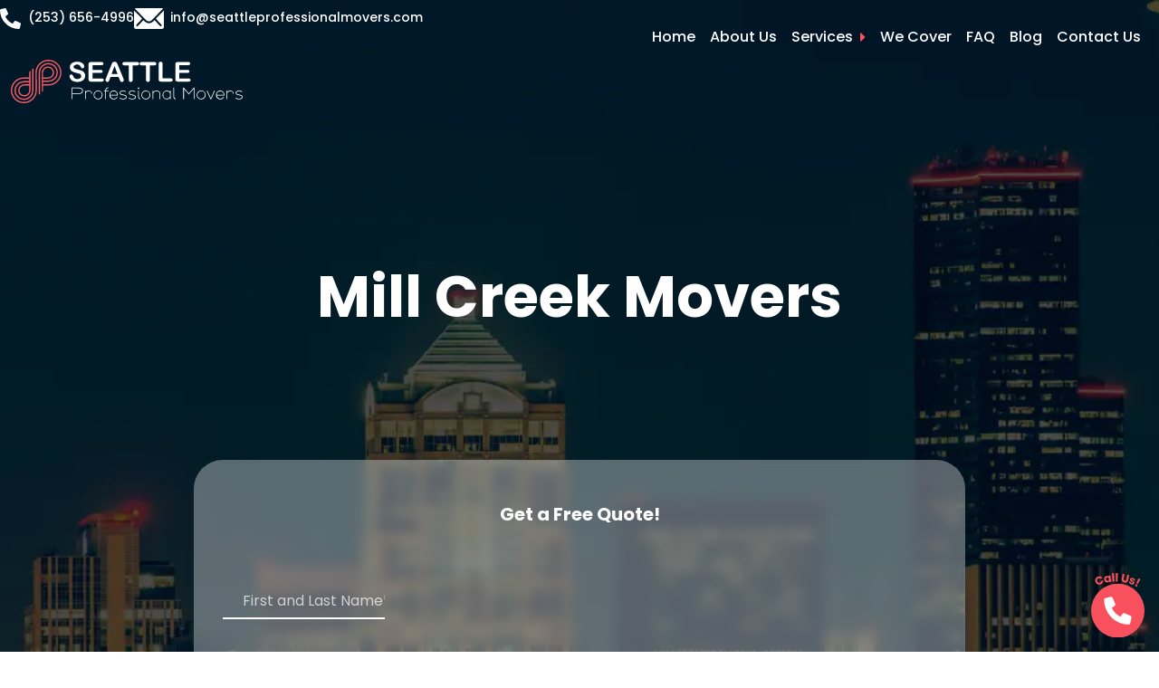

--- FILE ---
content_type: text/html; charset=UTF-8
request_url: https://seattleprofessionalmovers.com/mill-creek/
body_size: 43459
content:
<!doctype html>
<html lang="en-US" prefix="og: https://ogp.me/ns#">
  <head><meta charset="UTF-8"><script>if(navigator.userAgent.match(/MSIE|Internet Explorer/i)||navigator.userAgent.match(/Trident\/7\..*?rv:11/i)){var href=document.location.href;if(!href.match(/[?&]nowprocket/)){if(href.indexOf("?")==-1){if(href.indexOf("#")==-1){document.location.href=href+"?nowprocket=1"}else{document.location.href=href.replace("#","?nowprocket=1#")}}else{if(href.indexOf("#")==-1){document.location.href=href+"&nowprocket=1"}else{document.location.href=href.replace("#","&nowprocket=1#")}}}}</script><script>class RocketLazyLoadScripts{constructor(){this.v="1.2.3",this.triggerEvents=["keydown","mousedown","mousemove","touchmove","touchstart","touchend","wheel"],this.userEventHandler=this._triggerListener.bind(this),this.touchStartHandler=this._onTouchStart.bind(this),this.touchMoveHandler=this._onTouchMove.bind(this),this.touchEndHandler=this._onTouchEnd.bind(this),this.clickHandler=this._onClick.bind(this),this.interceptedClicks=[],window.addEventListener("pageshow",t=>{this.persisted=t.persisted}),window.addEventListener("DOMContentLoaded",()=>{this._preconnect3rdParties()}),this.delayedScripts={normal:[],async:[],defer:[]},this.trash=[],this.allJQueries=[]}_addUserInteractionListener(t){if(document.hidden){t._triggerListener();return}this.triggerEvents.forEach(e=>window.addEventListener(e,t.userEventHandler,{passive:!0})),window.addEventListener("touchstart",t.touchStartHandler,{passive:!0}),window.addEventListener("mousedown",t.touchStartHandler),document.addEventListener("visibilitychange",t.userEventHandler)}_removeUserInteractionListener(){this.triggerEvents.forEach(t=>window.removeEventListener(t,this.userEventHandler,{passive:!0})),document.removeEventListener("visibilitychange",this.userEventHandler)}_onTouchStart(t){"HTML"!==t.target.tagName&&(window.addEventListener("touchend",this.touchEndHandler),window.addEventListener("mouseup",this.touchEndHandler),window.addEventListener("touchmove",this.touchMoveHandler,{passive:!0}),window.addEventListener("mousemove",this.touchMoveHandler),t.target.addEventListener("click",this.clickHandler),this._renameDOMAttribute(t.target,"onclick","rocket-onclick"),this._pendingClickStarted())}_onTouchMove(t){window.removeEventListener("touchend",this.touchEndHandler),window.removeEventListener("mouseup",this.touchEndHandler),window.removeEventListener("touchmove",this.touchMoveHandler,{passive:!0}),window.removeEventListener("mousemove",this.touchMoveHandler),t.target.removeEventListener("click",this.clickHandler),this._renameDOMAttribute(t.target,"rocket-onclick","onclick"),this._pendingClickFinished()}_onTouchEnd(t){window.removeEventListener("touchend",this.touchEndHandler),window.removeEventListener("mouseup",this.touchEndHandler),window.removeEventListener("touchmove",this.touchMoveHandler,{passive:!0}),window.removeEventListener("mousemove",this.touchMoveHandler)}_onClick(t){t.target.removeEventListener("click",this.clickHandler),this._renameDOMAttribute(t.target,"rocket-onclick","onclick"),this.interceptedClicks.push(t),t.preventDefault(),t.stopPropagation(),t.stopImmediatePropagation(),this._pendingClickFinished()}_replayClicks(){window.removeEventListener("touchstart",this.touchStartHandler,{passive:!0}),window.removeEventListener("mousedown",this.touchStartHandler),this.interceptedClicks.forEach(t=>{t.target.dispatchEvent(new MouseEvent("click",{view:t.view,bubbles:!0,cancelable:!0}))})}_waitForPendingClicks(){return new Promise(t=>{this._isClickPending?this._pendingClickFinished=t:t()})}_pendingClickStarted(){this._isClickPending=!0}_pendingClickFinished(){this._isClickPending=!1}_renameDOMAttribute(t,e,r){t.hasAttribute&&t.hasAttribute(e)&&(event.target.setAttribute(r,event.target.getAttribute(e)),event.target.removeAttribute(e))}_triggerListener(){this._removeUserInteractionListener(this),"loading"===document.readyState?document.addEventListener("DOMContentLoaded",this._loadEverythingNow.bind(this)):this._loadEverythingNow()}_preconnect3rdParties(){let t=[];document.querySelectorAll("script[type=rocketlazyloadscript]").forEach(e=>{if(e.hasAttribute("src")){let r=new URL(e.src).origin;r!==location.origin&&t.push({src:r,crossOrigin:e.crossOrigin||"module"===e.getAttribute("data-rocket-type")})}}),t=[...new Map(t.map(t=>[JSON.stringify(t),t])).values()],this._batchInjectResourceHints(t,"preconnect")}async _loadEverythingNow(){this.lastBreath=Date.now(),this._delayEventListeners(this),this._delayJQueryReady(this),this._handleDocumentWrite(),this._registerAllDelayedScripts(),this._preloadAllScripts(),await this._loadScriptsFromList(this.delayedScripts.normal),await this._loadScriptsFromList(this.delayedScripts.defer),await this._loadScriptsFromList(this.delayedScripts.async);try{await this._triggerDOMContentLoaded(),await this._triggerWindowLoad()}catch(t){console.error(t)}window.dispatchEvent(new Event("rocket-allScriptsLoaded")),this._waitForPendingClicks().then(()=>{this._replayClicks()}),this._emptyTrash()}_registerAllDelayedScripts(){document.querySelectorAll("script[type=rocketlazyloadscript]").forEach(t=>{t.hasAttribute("data-rocket-src")?t.hasAttribute("async")&&!1!==t.async?this.delayedScripts.async.push(t):t.hasAttribute("defer")&&!1!==t.defer||"module"===t.getAttribute("data-rocket-type")?this.delayedScripts.defer.push(t):this.delayedScripts.normal.push(t):this.delayedScripts.normal.push(t)})}async _transformScript(t){return new Promise((await this._littleBreath(),navigator.userAgent.indexOf("Firefox/")>0||""===navigator.vendor)?e=>{let r=document.createElement("script");[...t.attributes].forEach(t=>{let e=t.nodeName;"type"!==e&&("data-rocket-type"===e&&(e="type"),"data-rocket-src"===e&&(e="src"),r.setAttribute(e,t.nodeValue))}),t.text&&(r.text=t.text),r.hasAttribute("src")?(r.addEventListener("load",e),r.addEventListener("error",e)):(r.text=t.text,e());try{t.parentNode.replaceChild(r,t)}catch(i){e()}}:async e=>{function r(){t.setAttribute("data-rocket-status","failed"),e()}try{let i=t.getAttribute("data-rocket-type"),n=t.getAttribute("data-rocket-src");t.text,i?(t.type=i,t.removeAttribute("data-rocket-type")):t.removeAttribute("type"),t.addEventListener("load",function r(){t.setAttribute("data-rocket-status","executed"),e()}),t.addEventListener("error",r),n?(t.removeAttribute("data-rocket-src"),t.src=n):t.src="data:text/javascript;base64,"+window.btoa(unescape(encodeURIComponent(t.text)))}catch(s){r()}})}async _loadScriptsFromList(t){let e=t.shift();return e&&e.isConnected?(await this._transformScript(e),this._loadScriptsFromList(t)):Promise.resolve()}_preloadAllScripts(){this._batchInjectResourceHints([...this.delayedScripts.normal,...this.delayedScripts.defer,...this.delayedScripts.async],"preload")}_batchInjectResourceHints(t,e){var r=document.createDocumentFragment();t.forEach(t=>{let i=t.getAttribute&&t.getAttribute("data-rocket-src")||t.src;if(i){let n=document.createElement("link");n.href=i,n.rel=e,"preconnect"!==e&&(n.as="script"),t.getAttribute&&"module"===t.getAttribute("data-rocket-type")&&(n.crossOrigin=!0),t.crossOrigin&&(n.crossOrigin=t.crossOrigin),t.integrity&&(n.integrity=t.integrity),r.appendChild(n),this.trash.push(n)}}),document.head.appendChild(r)}_delayEventListeners(t){let e={};function r(t,r){!function t(r){!e[r]&&(e[r]={originalFunctions:{add:r.addEventListener,remove:r.removeEventListener},eventsToRewrite:[]},r.addEventListener=function(){arguments[0]=i(arguments[0]),e[r].originalFunctions.add.apply(r,arguments)},r.removeEventListener=function(){arguments[0]=i(arguments[0]),e[r].originalFunctions.remove.apply(r,arguments)});function i(t){return e[r].eventsToRewrite.indexOf(t)>=0?"rocket-"+t:t}}(t),e[t].eventsToRewrite.push(r)}function i(t,e){let r=t[e];Object.defineProperty(t,e,{get:()=>r||function(){},set(i){t["rocket"+e]=r=i}})}r(document,"DOMContentLoaded"),r(window,"DOMContentLoaded"),r(window,"load"),r(window,"pageshow"),r(document,"readystatechange"),i(document,"onreadystatechange"),i(window,"onload"),i(window,"onpageshow")}_delayJQueryReady(t){let e;function r(r){if(r&&r.fn&&!t.allJQueries.includes(r)){r.fn.ready=r.fn.init.prototype.ready=function(e){return t.domReadyFired?e.bind(document)(r):document.addEventListener("rocket-DOMContentLoaded",()=>e.bind(document)(r)),r([])};let i=r.fn.on;r.fn.on=r.fn.init.prototype.on=function(){if(this[0]===window){function t(t){return t.split(" ").map(t=>"load"===t||0===t.indexOf("load.")?"rocket-jquery-load":t).join(" ")}"string"==typeof arguments[0]||arguments[0]instanceof String?arguments[0]=t(arguments[0]):"object"==typeof arguments[0]&&Object.keys(arguments[0]).forEach(e=>{let r=arguments[0][e];delete arguments[0][e],arguments[0][t(e)]=r})}return i.apply(this,arguments),this},t.allJQueries.push(r)}e=r}r(window.jQuery),Object.defineProperty(window,"jQuery",{get:()=>e,set(t){r(t)}})}async _triggerDOMContentLoaded(){this.domReadyFired=!0,await this._littleBreath(),document.dispatchEvent(new Event("rocket-DOMContentLoaded")),await this._littleBreath(),window.dispatchEvent(new Event("rocket-DOMContentLoaded")),await this._littleBreath(),document.dispatchEvent(new Event("rocket-readystatechange")),await this._littleBreath(),document.rocketonreadystatechange&&document.rocketonreadystatechange()}async _triggerWindowLoad(){await this._littleBreath(),window.dispatchEvent(new Event("rocket-load")),await this._littleBreath(),window.rocketonload&&window.rocketonload(),await this._littleBreath(),this.allJQueries.forEach(t=>t(window).trigger("rocket-jquery-load")),await this._littleBreath();let t=new Event("rocket-pageshow");t.persisted=this.persisted,window.dispatchEvent(t),await this._littleBreath(),window.rocketonpageshow&&window.rocketonpageshow({persisted:this.persisted})}_handleDocumentWrite(){let t=new Map;document.write=document.writeln=function(e){let r=document.currentScript;r||console.error("WPRocket unable to document.write this: "+e);let i=document.createRange(),n=r.parentElement,s=t.get(r);void 0===s&&(s=r.nextSibling,t.set(r,s));let a=document.createDocumentFragment();i.setStart(a,0),a.appendChild(i.createContextualFragment(e)),n.insertBefore(a,s)}}async _littleBreath(){Date.now()-this.lastBreath>45&&(await this._requestAnimFrame(),this.lastBreath=Date.now())}async _requestAnimFrame(){return document.hidden?new Promise(t=>setTimeout(t)):new Promise(t=>requestAnimationFrame(t))}_emptyTrash(){this.trash.forEach(t=>t.remove())}static run(){let t=new RocketLazyLoadScripts;t._addUserInteractionListener(t)}}RocketLazyLoadScripts.run();</script>
	  <meta name="viewport" content="width=device-width, initial-scale=1, maximum-scale=1">
	 <!-- Google Tag Manager -->
<script type="rocketlazyloadscript">(function(w,d,s,l,i){w[l]=w[l]||[];w[l].push({'gtm.start':
new Date().getTime(),event:'gtm.js'});var f=d.getElementsByTagName(s)[0],
j=d.createElement(s),dl=l!='dataLayer'?'&l='+l:'';j.async=true;j.src=
'https://www.googletagmanager.com/gtm.js?id='+i+dl;f.parentNode.insertBefore(j,f);
})(window,document,'script','dataLayer','GTM-5LSTDRP7');</script>
<!-- End Google Tag Manager -->

	  <!-- JSON-LD markup generated by Google Structured Data Markup Helper. -->
<script defer type="application/ld+json">
{
  "@context": "http://schema.org",
  "@type": "MovingCompany",
  "name": "Seattle Professional Movers",
  "image": "https://seattleprofessionalmovers.com/wp-content/uploads/2022/06/cropped-logo-1.webp",
  "telephone": "(253) 656-4996",
  "email": "info@seattleprofessionalmovers.com",
  "address": {
    "@type": "PostalAddress",
    "addressLocality": "Seattle",
    "addressRegion": "WA",
    "addressCountry": "United States"
  },
  "openingHoursSpecification": {
    "@type": "OpeningHoursSpecification",
    "dayOfWeek": {
      "@type": "DayOfWeek",
      "name": "Mo - Sun 9:00 AM - 8:00 PM"
    }
  }
}
</script>
    <!-- Required meta tags -->
	  
	 
	


    
    <meta name="viewport" content="width=device-width, initial-scale=1">

    <!-- wp_head begin -->
    
<!-- Search Engine Optimization by Rank Math - https://rankmath.com/ -->
<title>Mill Creek Movers - Seattle Professional Movers</title><link rel="preload" as="font" href="https://fonts.gstatic.com/s/poppins/v21/pxiEyp8kv8JHgFVrJJfecg.woff2" crossorigin><link rel="preload" as="font" href="https://fonts.gstatic.com/s/poppins/v20/pxiEyp8kv8JHgFVrJJfecg.woff2" crossorigin><link rel="preload" as="font" href="https://fonts.gstatic.com/s/poppins/v20/pxiByp8kv8JHgFVrLGT9Z1xlFQ.woff2" crossorigin><link rel="preload" as="font" href="https://fonts.gstatic.com/s/poppins/v20/pxiByp8kv8JHgFVrLEj6Z1xlFQ.woff2" crossorigin><link rel="preload" as="font" href="https://fonts.gstatic.com/s/poppins/v20/pxiByp8kv8JHgFVrLCz7Z1xlFQ.woff2" crossorigin><style id="wpr-usedcss">:root{--wp-admin-theme-color:#3858e9;--wp-admin-theme-color--rgb:56,88,233;--wp-admin-theme-color-darker-10:#2145e6;--wp-admin-theme-color-darker-10--rgb:33,69,230;--wp-admin-theme-color-darker-20:#183ad6;--wp-admin-theme-color-darker-20--rgb:24,58,214;--wp-admin-border-width-focus:2px}:root{--wp-admin-theme-color:#007cba;--wp-admin-theme-color--rgb:0,124,186;--wp-admin-theme-color-darker-10:#006ba1;--wp-admin-theme-color-darker-10--rgb:0,107,161;--wp-admin-theme-color-darker-20:#005a87;--wp-admin-theme-color-darker-20--rgb:0,90,135;--wp-admin-border-width-focus:2px;--wp-block-synced-color:#7a00df;--wp-block-synced-color--rgb:122,0,223;--wp-bound-block-color:#9747ff}@media (min-resolution:192dpi){:root{--wp-admin-border-width-focus:1.5px}}.wp-block-senff-sticky-block{padding-top:1px;padding-bottom:1px;margin-top:-1px;margin-bottom:-1px}body{--wp--preset--color--black:#000000;--wp--preset--color--cyan-bluish-gray:#abb8c3;--wp--preset--color--white:#ffffff;--wp--preset--color--pale-pink:#f78da7;--wp--preset--color--vivid-red:#cf2e2e;--wp--preset--color--luminous-vivid-orange:#ff6900;--wp--preset--color--luminous-vivid-amber:#fcb900;--wp--preset--color--light-green-cyan:#7bdcb5;--wp--preset--color--vivid-green-cyan:#00d084;--wp--preset--color--pale-cyan-blue:#8ed1fc;--wp--preset--color--vivid-cyan-blue:#0693e3;--wp--preset--color--vivid-purple:#9b51e0;--wp--preset--gradient--vivid-cyan-blue-to-vivid-purple:linear-gradient(135deg,rgba(6, 147, 227, 1) 0%,rgb(155, 81, 224) 100%);--wp--preset--gradient--light-green-cyan-to-vivid-green-cyan:linear-gradient(135deg,rgb(122, 220, 180) 0%,rgb(0, 208, 130) 100%);--wp--preset--gradient--luminous-vivid-amber-to-luminous-vivid-orange:linear-gradient(135deg,rgba(252, 185, 0, 1) 0%,rgba(255, 105, 0, 1) 100%);--wp--preset--gradient--luminous-vivid-orange-to-vivid-red:linear-gradient(135deg,rgba(255, 105, 0, 1) 0%,rgb(207, 46, 46) 100%);--wp--preset--gradient--very-light-gray-to-cyan-bluish-gray:linear-gradient(135deg,rgb(238, 238, 238) 0%,rgb(169, 184, 195) 100%);--wp--preset--gradient--cool-to-warm-spectrum:linear-gradient(135deg,rgb(74, 234, 220) 0%,rgb(151, 120, 209) 20%,rgb(207, 42, 186) 40%,rgb(238, 44, 130) 60%,rgb(251, 105, 98) 80%,rgb(254, 248, 76) 100%);--wp--preset--gradient--blush-light-purple:linear-gradient(135deg,rgb(255, 206, 236) 0%,rgb(152, 150, 240) 100%);--wp--preset--gradient--blush-bordeaux:linear-gradient(135deg,rgb(254, 205, 165) 0%,rgb(254, 45, 45) 50%,rgb(107, 0, 62) 100%);--wp--preset--gradient--luminous-dusk:linear-gradient(135deg,rgb(255, 203, 112) 0%,rgb(199, 81, 192) 50%,rgb(65, 88, 208) 100%);--wp--preset--gradient--pale-ocean:linear-gradient(135deg,rgb(255, 245, 203) 0%,rgb(182, 227, 212) 50%,rgb(51, 167, 181) 100%);--wp--preset--gradient--electric-grass:linear-gradient(135deg,rgb(202, 248, 128) 0%,rgb(113, 206, 126) 100%);--wp--preset--gradient--midnight:linear-gradient(135deg,rgb(2, 3, 129) 0%,rgb(40, 116, 252) 100%);--wp--preset--font-size--small:13px;--wp--preset--font-size--medium:20px;--wp--preset--font-size--large:36px;--wp--preset--font-size--x-large:42px;--wp--preset--spacing--20:0.44rem;--wp--preset--spacing--30:0.67rem;--wp--preset--spacing--40:1rem;--wp--preset--spacing--50:1.5rem;--wp--preset--spacing--60:2.25rem;--wp--preset--spacing--70:3.38rem;--wp--preset--spacing--80:5.06rem;--wp--preset--shadow--natural:6px 6px 9px rgba(0, 0, 0, .2);--wp--preset--shadow--deep:12px 12px 50px rgba(0, 0, 0, .4);--wp--preset--shadow--sharp:6px 6px 0px rgba(0, 0, 0, .2);--wp--preset--shadow--outlined:6px 6px 0px -3px rgba(255, 255, 255, 1),6px 6px rgba(0, 0, 0, 1);--wp--preset--shadow--crisp:6px 6px 0px rgba(0, 0, 0, 1)}:where(.is-layout-flex){gap:.5em}:where(.is-layout-grid){gap:.5em}:where(.wp-block-post-template.is-layout-flex){gap:1.25em}:where(.wp-block-post-template.is-layout-grid){gap:1.25em}:where(.wp-block-columns.is-layout-flex){gap:2em}:where(.wp-block-columns.is-layout-grid){gap:2em}:root{--bs-blue:#0d6efd;--bs-indigo:#6610f2;--bs-purple:#6f42c1;--bs-pink:#d63384;--bs-red:#dc3545;--bs-orange:#fd7e14;--bs-yellow:#ffc107;--bs-green:#198754;--bs-teal:#20c997;--bs-cyan:#0dcaf0;--bs-white:#fff;--bs-gray:#6c757d;--bs-gray-dark:#343a40;--bs-primary:#0d6efd;--bs-secondary:#6c757d;--bs-success:#198754;--bs-info:#0dcaf0;--bs-warning:#ffc107;--bs-danger:#dc3545;--bs-light:#f8f9fa;--bs-dark:#212529;--bs-font-sans-serif:system-ui,-apple-system,"Segoe UI",Roboto,"Helvetica Neue",Arial,"Noto Sans","Liberation Sans",sans-serif,"Apple Color Emoji","Segoe UI Emoji","Segoe UI Symbol","Noto Color Emoji";--bs-font-monospace:SFMono-Regular,Menlo,Monaco,Consolas,"Liberation Mono","Courier New",monospace;--bs-gradient:linear-gradient(180deg, rgba(255, 255, 255, .15), rgba(255, 255, 255, 0))}*,::after,::before{box-sizing:border-box}@media(prefers-reduced-motion:no-preference){:root{scroll-behavior:smooth}}body{margin:0;font-family:var(--bs-font-sans-serif);font-size:1.1rem;font-weight:400;line-height:1.2;color:#212529;background-color:#fff;-webkit-text-size-adjust:100%;-webkit-tap-highlight-color:transparent}h1,h2,h3{margin-top:0;margin-bottom:.5rem;font-family:Poppins;font-weight:400;line-height:1.2}h1{font-size:calc(1.4rem + 1.8vw)}@media(min-width:1200px){h1{font-size:2.75rem}}h2{font-size:calc(1.345rem + 1.14vw)}@media(min-width:1200px){h2{font-size:2.2rem}}h3{font-size:calc(1.3175rem + .81vw)}@media(min-width:1200px){h3{font-size:1.925rem}}p{margin-top:0;margin-bottom:1rem}address{margin-bottom:1rem;font-style:normal;line-height:inherit}ul{padding-left:2rem}ul{margin-top:0;margin-bottom:1rem}ul ul{margin-bottom:0}strong{font-weight:bolder}a{color:#0d6efd;text-decoration:underline}a:hover{color:#0a58ca}a:not([href]):not([class]),a:not([href]):not([class]):hover{color:inherit;text-decoration:none}code{font-family:var(--bs-font-monospace);font-size:1em;direction:ltr;unicode-bidi:bidi-override}code{font-size:.875em;color:#d63384;word-wrap:break-word}a>code{color:inherit}img,svg{vertical-align:middle}table{caption-side:bottom;border-collapse:collapse}tbody,tr{border-color:inherit;border-style:solid;border-width:0}label{display:inline-block}button{border-radius:0}button:focus:not(:focus-visible){outline:0}button,input,optgroup,select,textarea{margin:0;font-family:inherit;font-size:inherit;line-height:inherit}button,select{text-transform:none}[role=button]{cursor:pointer}select{word-wrap:normal}select:disabled{opacity:1}[type=button],[type=reset],[type=submit],button{-webkit-appearance:button}[type=button]:not(:disabled),[type=reset]:not(:disabled),[type=submit]:not(:disabled),button:not(:disabled){cursor:pointer}::-moz-focus-inner{padding:0;border-style:none}textarea{resize:vertical}fieldset{min-width:0;padding:0;margin:0;border:0}legend{float:left;width:100%;padding:0;margin-bottom:.5rem;font-size:calc(1.275rem + .3vw);line-height:inherit}legend+*{clear:left}::-webkit-datetime-edit-day-field,::-webkit-datetime-edit-fields-wrapper,::-webkit-datetime-edit-hour-field,::-webkit-datetime-edit-minute,::-webkit-datetime-edit-month-field,::-webkit-datetime-edit-text,::-webkit-datetime-edit-year-field{padding:0}::-webkit-inner-spin-button{height:auto}[type=search]{outline-offset:-2px;-webkit-appearance:textfield}::-webkit-search-decoration{-webkit-appearance:none}::-webkit-color-swatch-wrapper{padding:0}::file-selector-button{font:inherit}::-webkit-file-upload-button{font:inherit;-webkit-appearance:button}iframe{border:0}summary{display:list-item;cursor:pointer}progress{vertical-align:baseline}[hidden]{display:none!important}.container,.container-fluid,.container-xl,.container-xxl{width:100%;padding-right:var(--bs-gutter-x,.75rem);padding-left:var(--bs-gutter-x,.75rem);margin-right:auto;margin-left:auto}@media(min-width:576px){.container{max-width:540px}}@media(min-width:768px){.container{max-width:720px}}@media(min-width:992px){.container{max-width:960px}}@media(min-width:1200px){legend{font-size:1.5rem}.container,.container-xl{max-width:1140px}}@media(min-width:1400px){.container,.container-xl,.container-xxl{max-width:1320px}}.row{--bs-gutter-x:1.5rem;--bs-gutter-y:0;display:flex;flex-wrap:wrap;margin-top:calc(var(--bs-gutter-y) * -1);margin-right:calc(var(--bs-gutter-x)/-2);margin-left:calc(var(--bs-gutter-x)/-2)}.row>*{flex-shrink:0;width:100%;max-width:100%;padding-right:calc(var(--bs-gutter-x)/2);padding-left:calc(var(--bs-gutter-x)/2);margin-top:var(--bs-gutter-y)}.col{flex:1 0 0%}@media(min-width:576px){.col-sm-6{flex:0 0 auto;width:50%}.col-sm-12{flex:0 0 auto;width:100%}}@media(min-width:768px){.col-md-4{flex:0 0 auto;width:33.3333333333%}.col-md-12{flex:0 0 auto;width:100%}}@media(min-width:992px){.col-lg-3{flex:0 0 auto;width:25%}.col-lg-4{flex:0 0 auto;width:33.3333333333%}}.table{--bs-table-bg:transparent;--bs-table-accent-bg:transparent;--bs-table-striped-color:#212529;--bs-table-striped-bg:rgba(0, 0, 0, .05);--bs-table-active-color:#212529;--bs-table-active-bg:rgba(0, 0, 0, .1);--bs-table-hover-color:#212529;--bs-table-hover-bg:rgba(0, 0, 0, .075);width:100%;margin-bottom:1rem;color:#212529;vertical-align:top;border-color:#dee2e6}.table>:not(caption)>*>*{padding:.5rem;background-color:var(--bs-table-bg);border-bottom-width:1px;box-shadow:inset 0 0 0 9999px var(--bs-table-accent-bg)}.table>tbody{vertical-align:inherit}.table>:not(:last-child)>:last-child>*{border-bottom-color:currentColor}.invalid-feedback{display:none;width:100%;margin-top:.25rem;font-size:.875em;color:#dc3545}.fade{transition:opacity .15s linear}@media(prefers-reduced-motion:reduce){.fade{transition:none}}.fade:not(.show){opacity:0}.collapse:not(.show){display:none}.collapsing{height:0;overflow:hidden;transition:height .35s ease}@media(prefers-reduced-motion:reduce){.collapsing{transition:none}}.dropdown,.dropend,.dropstart,.dropup{position:relative}.dropdown-toggle{white-space:nowrap}.dropdown-toggle::after{display:inline-block;margin-left:.255em;vertical-align:.255em;content:"";border-top:.3em solid;border-right:.3em solid transparent;border-bottom:0;border-left:.3em solid transparent}.dropdown-toggle:empty::after{margin-left:0}.dropdown-menu{position:absolute;z-index:1000;display:none;min-width:10rem;padding:.5rem 0;margin:0;font-size:1.1rem;color:#212529;text-align:left;list-style:none;background-color:#fff;background-clip:padding-box;border:1px solid rgba(0,0,0,.15);border-radius:.25rem}.dropup .dropdown-toggle::after{display:inline-block;margin-left:.255em;vertical-align:.255em;content:"";border-top:0;border-right:.3em solid transparent;border-bottom:.3em solid;border-left:.3em solid transparent}.dropup .dropdown-toggle:empty::after{margin-left:0}.dropend .dropdown-toggle::after{display:inline-block;margin-left:.255em;vertical-align:.255em;content:"";border-top:.3em solid transparent;border-right:0;border-bottom:.3em solid transparent;border-left:.3em solid}.dropend .dropdown-toggle:empty::after{margin-left:0}.dropend .dropdown-toggle::after{vertical-align:0}.dropstart .dropdown-toggle::after{display:inline-block;margin-left:.255em;vertical-align:.255em;content:""}.dropstart .dropdown-toggle::after{display:none}.dropstart .dropdown-toggle::before{display:inline-block;margin-right:.255em;vertical-align:.255em;content:"";border-top:.3em solid transparent;border-right:.3em solid;border-bottom:.3em solid transparent}.dropstart .dropdown-toggle:empty::after{margin-left:0}.dropstart .dropdown-toggle::before{vertical-align:0}.dropdown-item{display:block;width:100%;padding:.25rem 1rem;clear:both;font-weight:400;color:#212529;text-align:inherit;text-decoration:none;white-space:nowrap;background-color:transparent;border:0}.dropdown-item:focus,.dropdown-item:hover{color:#1e2125;background-color:#e9ecef}.dropdown-item.active,.dropdown-item:active{color:#fff;text-decoration:none;background-color:#0d6efd}.dropdown-item.disabled,.dropdown-item:disabled{color:#adb5bd;pointer-events:none;background-color:transparent}.dropdown-menu.show{display:block}.nav-link{display:block;padding:.5rem 1rem;color:#0d6efd;text-decoration:none;transition:color .15s ease-in-out,background-color .15s ease-in-out,border-color .15s ease-in-out}@media(prefers-reduced-motion:reduce){.nav-link{transition:none}}.nav-link:focus,.nav-link:hover{color:#0a58ca}.nav-link.disabled{color:#6c757d;pointer-events:none;cursor:default}.navbar{position:relative;display:flex;flex-wrap:wrap;align-items:center;justify-content:space-between;padding-top:.5rem;padding-bottom:.5rem}.navbar>.container,.navbar>.container-fluid,.navbar>.container-xl,.navbar>.container-xxl{display:flex;flex-wrap:inherit;align-items:center;justify-content:space-between}.navbar-nav{display:flex;flex-direction:column;padding-left:0;margin-bottom:0;list-style:none}.navbar-nav .nav-link{padding-right:0;padding-left:0}.navbar-nav .dropdown-menu{position:static}.accordion-button{position:relative;display:flex;align-items:center;width:100%;padding:1rem 1.25rem;font-size:1.1rem;color:#212529;text-align:left;background-color:#fff;border:0;border-radius:0;overflow-anchor:none;transition:color .15s ease-in-out,background-color .15s ease-in-out,border-color .15s ease-in-out,box-shadow .15s ease-in-out,border-radius .15s ease}.accordion-button:not(.collapsed){color:#0c63e4;background-color:#e7f1ff;box-shadow:inset 0 -1px 0 rgba(0,0,0,.125)}.accordion-button:not(.collapsed)::after{background-image:url([data-uri]);transform:rotate(-180deg)}.accordion-button::after{flex-shrink:0;width:1.25rem;height:1.25rem;margin-left:auto;content:"";background-image:url([data-uri]);background-repeat:no-repeat;background-size:1.25rem;transition:transform .2s ease-in-out}.accordion-button:hover{z-index:2}.accordion-button:focus{z-index:3;border-color:#86b7fe;outline:0;box-shadow:0 0 0 .25rem rgba(13,110,253,.25)}.accordion-header{margin-bottom:0}.accordion-item{background-color:#fff;border:1px solid rgba(0,0,0,.125)}.accordion-item:first-of-type{border-top-left-radius:.25rem;border-top-right-radius:.25rem}.accordion-item:first-of-type .accordion-button{border-top-left-radius:calc(.25rem - 1px);border-top-right-radius:calc(.25rem - 1px)}.accordion-item:not(:first-of-type){border-top:0}.accordion-item:last-of-type{border-bottom-right-radius:.25rem;border-bottom-left-radius:.25rem}.accordion-item:last-of-type .accordion-button.collapsed{border-bottom-right-radius:calc(.25rem - 1px);border-bottom-left-radius:calc(.25rem - 1px)}.accordion-item:last-of-type .accordion-collapse{border-bottom-right-radius:.25rem;border-bottom-left-radius:.25rem}.accordion-body{padding:1rem 1.25rem}.alert{position:relative;padding:1rem;margin-bottom:1rem;border:1px solid transparent;border-radius:.25rem}.progress{display:flex;height:1rem;overflow:hidden;font-size:.825rem;background-color:#e9ecef;border-radius:.25rem}.list-group{display:flex;flex-direction:column;padding-left:0;margin-bottom:0;border-radius:.25rem}.list-group-item{position:relative;display:block;padding:.5rem 1rem;color:#212529;text-decoration:none;background-color:#fff;border:1px solid rgba(0,0,0,.125)}.list-group-item:first-child{border-top-left-radius:inherit;border-top-right-radius:inherit}.list-group-item:last-child{border-bottom-right-radius:inherit;border-bottom-left-radius:inherit}.list-group-item.disabled,.list-group-item:disabled{color:#6c757d;pointer-events:none;background-color:#fff}.list-group-item.active{z-index:2;color:#fff;background-color:#0d6efd;border-color:#0d6efd}.list-group-item+.list-group-item{border-top-width:0}.list-group-item+.list-group-item.active{margin-top:-1px;border-top-width:1px}.toast{width:350px;max-width:100%;font-size:.875rem;pointer-events:auto;background-color:rgba(255,255,255,.85);background-clip:padding-box;border:1px solid rgba(0,0,0,.1);box-shadow:0 .5rem 1rem rgba(0,0,0,.15);border-radius:.25rem}.toast:not(.showing):not(.show){opacity:0}.toast.hide{display:none}.modal{position:fixed;top:0;left:0;z-index:1060;display:none;width:100%;height:100%;overflow-x:hidden;overflow-y:auto;outline:0}.modal-dialog{position:relative;width:auto;margin:.5rem;pointer-events:none}.modal.fade .modal-dialog{transition:transform .3s ease-out;transform:translate(0,-50px)}@media(prefers-reduced-motion:reduce){.accordion-button{transition:none}.accordion-button::after{transition:none}.modal.fade .modal-dialog{transition:none}}.modal.show .modal-dialog{transform:none}.modal.modal-static .modal-dialog{transform:scale(1.02)}.modal-backdrop{position:fixed;top:0;left:0;z-index:1040;width:100vw;height:100vh;background-color:#000}.modal-backdrop.fade{opacity:0}.modal-backdrop.show{opacity:.5}.modal-body{position:relative;flex:1 1 auto;padding:1rem}@media(min-width:576px){.modal-dialog{max-width:500px;margin:1.75rem auto}}.tooltip{position:absolute;z-index:1080;display:block;margin:0;font-family:var(--bs-font-sans-serif);font-style:normal;font-weight:400;line-height:1.2;text-align:left;text-align:start;text-decoration:none;text-shadow:none;text-transform:none;letter-spacing:normal;word-break:normal;word-spacing:normal;white-space:normal;line-break:auto;font-size:.9625rem;word-wrap:break-word;opacity:0}.tooltip.show{opacity:.9}.tooltip .tooltip-arrow{position:absolute;display:block;width:.8rem;height:.4rem}.tooltip .tooltip-arrow::before{position:absolute;content:"";border-color:transparent;border-style:solid}.tooltip-inner{max-width:200px;padding:.25rem .5rem;color:#fff;text-align:center;background-color:#000;border-radius:.25rem}.popover{position:absolute;top:0;left:0;z-index:1070;display:block;max-width:276px;font-family:var(--bs-font-sans-serif);font-style:normal;font-weight:400;line-height:1.2;text-align:left;text-align:start;text-decoration:none;text-shadow:none;text-transform:none;letter-spacing:normal;word-break:normal;word-spacing:normal;white-space:normal;line-break:auto;font-size:.9625rem;word-wrap:break-word;background-color:#fff;background-clip:padding-box;border:1px solid rgba(0,0,0,.2);border-radius:.3rem}.popover .popover-arrow{position:absolute;display:block;width:1rem;height:.5rem}.popover .popover-arrow::after,.popover .popover-arrow::before{position:absolute;display:block;content:"";border-color:transparent;border-style:solid}.popover-header{padding:.5rem 1rem;margin-bottom:0;font-size:1.1rem;background-color:#f0f0f0;border-bottom:1px solid #d8d8d8;border-top-left-radius:calc(.3rem - 1px);border-top-right-radius:calc(.3rem - 1px)}.popover-header:empty{display:none}.popover-body{padding:1rem;color:#212529}.carousel{position:relative}.carousel.pointer-event{touch-action:pan-y}.carousel-inner{position:relative;width:100%;overflow:hidden}.carousel-inner::after{display:block;clear:both;content:""}.carousel-item{position:relative;display:none;float:left;width:100%;margin-right:-100%;backface-visibility:hidden;transition:transform .6s ease-in-out}.carousel-item-next,.carousel-item-prev,.carousel-item.active{display:block}.active.carousel-item-end,.carousel-item-next:not(.carousel-item-start){transform:translateX(100%)}.active.carousel-item-start,.carousel-item-prev:not(.carousel-item-end){transform:translateX(-100%)}.carousel-indicators{position:absolute;right:0;bottom:0;left:0;z-index:2;display:flex;justify-content:center;padding:0;margin-right:15%;margin-bottom:1rem;margin-left:15%;list-style:none}.carousel-indicators [data-bs-target]{box-sizing:content-box;flex:0 1 auto;width:30px;height:3px;padding:0;margin-right:3px;margin-left:3px;text-indent:-999px;cursor:pointer;background-color:#fff;background-clip:padding-box;border:0;border-top:10px solid transparent;border-bottom:10px solid transparent;opacity:.5;transition:opacity .6s ease}@media(prefers-reduced-motion:reduce){.carousel-item{transition:none}.carousel-indicators [data-bs-target]{transition:none}}.carousel-indicators .active{opacity:1}.offcanvas{position:fixed;bottom:0;z-index:1050;display:flex;flex-direction:column;max-width:100%;visibility:hidden;background-color:#fff;background-clip:padding-box;outline:0;transition:transform .3s ease-in-out}@media(prefers-reduced-motion:reduce){.offcanvas{transition:none}}.offcanvas.show{transform:none}.sticky-top{position:sticky;top:0;z-index:1020}.d-block{display:block!important}.d-flex{display:flex!important}.d-none{display:none!important}.border{border:1px solid #dee2e6!important}.justify-content-center{justify-content:center!important}.my-5{margin-top:3rem!important;margin-bottom:3rem!important}.my-8{margin-top:7.5rem!important;margin-bottom:7.5rem!important}.mt-4{margin-top:1.5rem!important}.mt-5{margin-top:3rem!important}.mt-6{margin-top:4.5rem!important}.mb-0{margin-bottom:0!important}.mb-4{margin-bottom:1.5rem!important}.ms-1{margin-left:.25rem!important}.ms-2{margin-left:.5rem!important}.py-2{padding-top:.5rem!important;padding-bottom:.5rem!important}.py-3{padding-top:1rem!important;padding-bottom:1rem!important}.pt-0{padding-top:0!important}.pt-2{padding-top:.5rem!important}.pb-0{padding-bottom:0!important}.pb-2{padding-bottom:.5rem!important}.pb-5{padding-bottom:3rem!important}.text-center{text-align:center!important}.text-uppercase{text-transform:uppercase!important}.visible{visibility:visible!important}@media(min-width:768px){.mb-md-0{margin-bottom:0!important}}@media(min-width:992px){.pb-lg-5{padding-bottom:3rem!important}}.sticky{font-size:inherit}img{max-width:100%;height:auto}.navbar h1{font-weight:400}#heateor_sss_sharing_more_providers .filter svg{position:absolute;left:16px;top:18px}.heateor_sss_sharing_container img{cursor:pointer;margin:2px;border:none}#heateor_sss_sharing_more_providers{position:fixed;top:50%;left:47%;background:#fafafa;width:650px;margin:-180px 0 0 -300px;z-index:10000000;text-shadow:none!important;height:308px}#heateor_sss_mastodon_popup_bg,#heateor_sss_popup_bg{background:url(https://seattleprofessionalmovers.com/wp-content/plugins/sassy-social-share/images/transparent_bg.png);bottom:0;display:block;left:0;position:fixed;right:0;top:0;z-index:10000}#heateor_sss_sharing_more_providers .title{font-size:14px!important;height:auto!important;background:#58b8f8!important;border-bottom:1px solid #d7d7d7!important;color:#fff;font-weight:700;letter-spacing:inherit;line-height:34px!important;padding:0!important;text-align:center;text-transform:none;margin:0!important;text-shadow:none!important;width:100%}#heateor_sss_sharing_more_providers *{font-family:Arial,Helvetica,sans-serif}#heateor_sss_sharing_more_providers #heateor_sss_sharing_more_content{background:#fafafa;border-radius:4px;color:#555;height:auto;width:100%}#heateor_sss_sharing_more_providers .filter{margin:0;padding:10px 0 0;position:relative;width:100%}#heateor_sss_sharing_more_providers .all-services{clear:both;height:250px;overflow:auto}#heateor_sss_sharing_more_content .all-services ul{margin:10px!important;overflow:hidden;list-style:none;padding-left:0!important;position:static!important;width:auto!important}#heateor_sss_sharing_more_content .all-services ul li{padding:0;margin:0 0 0 5px;background:0 0!important;float:left;width:24.1%;text-align:left!important}#heateor_sss_sharing_more_providers .close-button img{margin:0}#heateor_sss_sharing_more_providers .close-button.separated{background:0 0!important;border:none!important;box-shadow:none!important;width:auto!important;height:auto!important;z-index:1000}#heateor_sss_sharing_more_providers .close-button{height:auto!important;width:auto!important;left:auto!important;display:block!important;color:#555!important;cursor:pointer!important;font-size:29px!important;line-height:29px!important;margin:0!important;padding:0!important;position:absolute;right:-16px;top:-16px}#heateor_sss_sharing_more_providers .filter input.search{width:96%;display:block;float:none;font-family:"open sans","helvetica neue",helvetica,arial,sans-serif;font-weight:300;height:auto;line-height:inherit;margin:0 11px;padding:5px 8px 5px 27px;border:1px solid #ccc!important;color:#000;background:#fff!important;font-size:16px!important;text-align:left!important;max-width:-webkit-fill-available}#heateor_sss_sharing_more_providers .footer-panel{background:#fff;border-top:1px solid #d7d7d7;padding:6px 0;width:100%;color:#fff}#heateor_sss_sharing_more_providers .footer-panel p{background-color:transparent;top:0;text-align:left!important;color:#000;font-family:'helvetica neue',arial,helvetica,sans-serif;font-size:12px;line-height:1.2;margin:0!important;padding:0 6px!important;text-indent:0!important}#heateor_sss_sharing_more_providers .footer-panel a{color:#fff;text-decoration:none;font-weight:700;text-indent:0!important}#heateor_sss_sharing_more_providers .all-services ul li a span{width:51%}#heateor_sss_sharing_more_providers .all-services ul li a{border-radius:3px;color:#666!important;display:block;font-size:12px;height:auto;line-height:20px;overflow:hidden;padding:8px 8px 8px 1px;text-decoration:none!important;text-overflow:ellipsis;white-space:nowrap;border:none!important;text-indent:0!important;background:0 0!important;text-shadow:none}.heateor_sss_vertical_sharing{-webkit-box-sizing:content-box!important;-moz-box-sizing:content-box!important}#heateor_sss_mastodon_popup_close img,#heateor_sss_sharing_popup_close img{opacity:1!important;background:0 0!important;border:none!important;outline:0!important;box-shadow:none!important;width:auto!important;height:auto!important;top:inherit!important;right:inherit!important;left:9px!important;padding:0!important}.heateor_sss_vertical_sharing{background:0 0;-webkit-box-shadow:0 1px 4px 1px rgba(0,0,0,.1);box-shadow:0 1px 4px 1px rgba(0,0,0,.1);position:fixed;overflow:visible;z-index:10000000;display:block;padding:10px;border-radius:4px;opacity:1;box-sizing:content-box!important}.heateorSssTCBackground:hover{border-width:0!important;background-color:transparent}.heateorSssTCBackground{border-width:0!important;background-color:transparent!important;font-style:normal;word-wrap:normal;color:#666;line-height:1;visibility:hidden}.heateorSssSharingSvg{width:100%;height:100%}.heateorSssPushIn{background:url(data:image/svg+xml;charset=utf8,%3Csvg%20xmlns%3D%22http%3A%2F%2Fwww.w3.org%2F2000%2Fsvg%22%20width%3D%22100%25%22%20height%3D%22100%25%22%20viewBox%3D%220%200%2030%2030%22%3E%0A%3Cpath%20d%3D%22M%207%206%20q%202%206%2010%206%20v%20-6%20l%206%209%20l%20-6%209%20v%20-6%20q%20-10%202%20-10%20-12%22%20stroke-width%3D%221%22%20stroke%3D%22%23000%22%20fill%3D%22%23000%22%20stroke-linecap%3D%22round%22%3E%3C%2Fpath%3E%3C%2Fsvg%3E) left no-repeat}.heateorSssPullOut{background:url(data:image/svg+xml;charset=utf8,%3Csvg%20xmlns%3D%22http%3A%2F%2Fwww.w3.org%2F2000%2Fsvg%22%20width%3D%22100%25%22%20height%3D%22100%25%22%20viewBox%3D%220%200%2030%2030%22%3E%0A%3Cpath%20d%3D%22M%2023%206%20q%20-2%206%20-10%206%20v%20-6%20l%20-6%209%20l%206%209%20v%20-6%20q%2010%202%2010%20-12%22%20stroke-width%3D%221%22%20stroke%3D%22%23000%22%20fill%3D%22%23000%22%20stroke-linecap%3D%22round%22%3E%3C%2Fpath%3E%3C%2Fsvg%3E) left no-repeat}div.heateorSssTotalShareCount{word-wrap:normal!important;font-weight:bolder;font-family:sans-serif;padding:0;margin:0;text-align:center}div.heateorSssTotalShareText{word-wrap:normal!important;margin:0;padding:0;text-align:center}div.heateor_sss_horizontal_sharing li{width:auto}.heateor_sss_sharing_container a{padding:0!important;box-shadow:none!important;border:none!important}@media screen and (max-width:752px){#heateor_sss_sharing_more_content .all-services ul li{width:32.1%}}@media screen and (max-width:590px){#heateor_sss_sharing_more_content .all-services ul li{width:48.1%}#heateor_sss_sharing_more_providers .filter input.search{width:93%}}@media screen and (max-width:413px){#heateor_sss_sharing_more_content .all-services ul li{width:100%}}div.heateor_sss_sharing_container a:before{content:none}.heateor_sss_mastodon_popup_button{background:linear-gradient(#ec1b23,#d43116);padding:8px 0 10px;font-size:18px;border:0;color:#fff;border-radius:8px;margin:4px auto;font-weight:bolder;width:35%;cursor:pointer;border-bottom-style:groove;border-bottom-width:5px;border-bottom-color:rgba(0,0,0,.2)}.heateor_sss_horizontal_sharing .heateorSssTCBackground{color:#666}.heateor_sss_vertical_sharing .heateorSssTCBackground{color:#666}@media screen and (max-width:783px){#heateor_sss_sharing_more_providers{width:80%;left:60%;margin-left:-50%;text-shadow:none!important}.heateor_sss_vertical_sharing{display:none!important}}@font-face{font-family:Poppins;font-style:normal;font-weight:400;font-display:swap;src:url(https://fonts.gstatic.com/s/poppins/v21/pxiEyp8kv8JHgFVrJJfecg.woff2) format('woff2');unicode-range:U+0000-00FF,U+0131,U+0152-0153,U+02BB-02BC,U+02C6,U+02DA,U+02DC,U+0304,U+0308,U+0329,U+2000-206F,U+2074,U+20AC,U+2122,U+2191,U+2193,U+2212,U+2215,U+FEFF,U+FFFD}#ruigehond006_wrap{z-index:10001;position:fixed;display:block;left:0;width:100%;margin:0;overflow:visible}#ruigehond006_inner{position:absolute;height:0;width:inherit;background-color:rgba(255,255,255,.2);-webkit-transition:height .4s;transition:height .4s}html[dir=rtl] #ruigehond006_wrap{text-align:right}#ruigehond006_bar{width:0;height:100%;background-color:transparent}@font-face{font-family:Poppins;font-style:normal;font-weight:400;font-display:swap;src:url(https://fonts.gstatic.com/s/poppins/v20/pxiEyp8kv8JHgFVrJJfecg.woff2) format('woff2')}@font-face{font-family:Poppins;font-style:normal;font-weight:500;font-display:swap;src:url(https://fonts.gstatic.com/s/poppins/v20/pxiByp8kv8JHgFVrLGT9Z1xlFQ.woff2) format('woff2')}@font-face{font-family:Poppins;font-style:normal;font-weight:600;font-display:swap;src:url(https://fonts.gstatic.com/s/poppins/v20/pxiByp8kv8JHgFVrLEj6Z1xlFQ.woff2) format('woff2')}@font-face{font-family:Poppins;font-style:normal;font-weight:700;font-display:swap;src:url(https://fonts.gstatic.com/s/poppins/v20/pxiByp8kv8JHgFVrLCz7Z1xlFQ.woff2) format('woff2')}.gray-post{background-color:#f5f5f5}body{overflow-x:hidden!important;font-size:14px}*{padding:0;margin:0;line-height:1.6;font-family:Poppins,sans-serif;box-sizing:border-box}h1{font-size:64px;font-weight:700}h2{font-size:48px}p{font-size:16px}a:hover{color:inherit;transition:.25s ease-in-out}a,a:hover{text-decoration:none;color:inherit}.custom-container{max-width:1800px}input[type=date],input[type=email],input[type=number],input[type=search],input[type=tel],input[type=text],input[type=url],select:focus,textarea{font-size:16px}.fs-36{font-size:36px}body,html{overflow-x:hidden}:root{--main-red:#F9505D;--maing-gray:#EDEDED;--black-900:#000000;--black-700:#202020;--black-500:#212529;--white-500:#FFFFFF;--second-red:#FFDBDE;--gray-700:#D3D6E3;--gray-500:#C7C8D4;--gray-300:#F1F3F9;--fw-l:300;--fw-r:400;--fw-m:500;--fw-sb:600;--fw-b:700;--br-s:6px}:root{--nav-height:100px;--nav-width:1320px;--nav-hamburger-color:var(--black-900);--nav-background-color:transparent;--nav-background-color-scrolled:var(--white-500);--nav-background-color-mobile:var(--white-500);--nav-banner-height:40px;--nav-banner-font-weight:500;--nav-banner-background-color:transparent;--nav-banner-item-color:black;--nav-underline-color:var(--white-500);--nav-underline-color-scrolled:white;--nav-underline-height:2px;--nav-underline-border-radius:1em;--nav-underline-offset:-5px;--nav-item-mobile-color:var(--black-900);--nav-item-font-size:16px;--nav-item-font-weight:500;--nav-item-spacing:0.5em;--nav-item-color:var(--white-500);--nav-item-color-scrolled:var(--black-900);--nav-item-color-hover:black;--nav-item-color-scrolled-hover:black;--nav-item-hover-scale:1.1;--nav-dropdown-background-color:white;--nav-dropdown-border-radius:0.5em;--nav-dropdown-box-shadow:0px 11px 17px 0px rgba(0, 0, 0, .2);--nav-dropdown-caret-color:var(--main-red);--nav-dropdown-caret-color-mobile:var(--main-red);--nav-dropdown-caret-color-hover:var(--main-red);--nav-dropdown-item-color:black;--nav-dropdown-item-color-hover:var(--red-500);--nav-dropdown-item-background-color-hover:transparent;--nav-dropdown-item-size:16px;--nav-dropdown-item-padding:0.5em;--nav-dropdown-bullet-color:var(--main-red);--nav-dropdown-bullet-height:3px;--nav-dropdown-bullet-width:10px;--nav-dropdown-bullet-radius:0px;--nav-quote-color:var(--white-500);--nav-quote-background:var(--red-500);--nav-quote-border:1px solid var(--dark-orange);--nav-quote-color-hover:var(--red-500);--nav-quote-background-hover:var(--white-500);--nav-quote-border-hover:none;--nav-quote-color-scrolled:white;--nav-quote-background-scrolled:transparent;--nav-quote-border-scrolled:1px solid white;--nav-quote-color-scrolled-hover:white;--nav-quote-background-scrolled-hover:transparent;--nav-quote-border-scrolled-hover:2px solid white;--nav-quote-border-radius:0.5em;--nav-transition-length:0.3s;--nav-transition-type:ease}.inner p{display:none;height:24px;font-size:14px;margin-bottom:0!important}.navigation-wrapper{position:relative;z-index:10000}.navigation-container{background-color:var(--nav-background-color);transition:background-color var(--nav-transition-length) var(--nav-transition-type)}@media screen and (min-width:992px){.navigation-container.fixed{background-color:var(--nav-background-color-scrolled);position:fixed;top:0}.navigation-placeholder{width:100%;height:var(--nav-height);display:none}.navigation-placeholder.fixed{display:block}}.navigation{display:flex;justify-content:space-between;flex-direction:row;max-width:var(--nav-width);margin:0 auto;padding-inline:1em}@media screen and (max-width:991px){.navigation{flex-direction:column}.navigation-placeholder{display:none}.navigation-container{background-color:var(--nav-background-color-mobile)}}.navigation-banner{display:none;font-weight:var(--nav-banner-font-weight);height:var(--nav-banner-height);background-color:var(--nav-banner-background-color);align-items:center;color:var(--nav-banner-item-color)}.navigation-banner .inner{max-width:var(--nav-width);margin:0 auto;height:100%;color:var(--white-500);display:flex;align-items:center;padding-inline:1em;gap:30px}.navigation-banner svg{margin-right:.25em}.banner .navigation-banner{display:block}@media (max-width:992px){.navigation-banner{background-color:var(--white-500)}.navigation-banner .inner{color:var(--black-900)}.navigation-banner path{fill:var(--main-red)}}@media screen and (max-width:576px){.navigation-banner a:not(.phone){display:none}.navigation-banner .email{font-size:13px}}.navigation-utilities{display:flex;justify-content:space-between;align-items:center;height:var(--nav-height)}.navigation-logo{position:relative}.navigation-logo-scrolled{display:none}@media screen and (min-width:992px){.navigation-logo-static{transition:opacity var(--nav-transition-length) var(--nav-transition-type)}.navigation-logo-scrolled{display:inline;position:absolute;left:0;opacity:0;transition:opacity var(--nav-transition-length) var(--nav-transition-type)}.fixed .navigation-logo-scrolled{opacity:1}.fixed .navigation-logo-static{opacity:0}.navigation-logo-static{opacity:1}.nav-logo-mobile{opacity:0}}.navigation-hamburger{display:none}@media screen and (max-width:991px){.navigation-hamburger{display:block}.navigation-hamburger svg line{stroke:var(--nav-hamburger-color)}.navigation-logo-static{display:none}}.navigation-content{display:flex;flex-direction:row;align-items:center;transition:height var(--nav-transition-length) var(--nav-transition-type);height:0}.navigation-item{display:flex;margin:0 var(--nav-item-spacing);padding:.5em 0;color:var(--nav-item-color);font-size:var(--nav-item-font-size);font-weight:var(--nav-item-font-weight);position:relative;transition:var(--nav-transition-length) var(--nav-transition-type)}@media only screen and (min-width:992px) and (max-width:1100px){.navigation-item{font-size:14px}}.navigation-item:hover{color:var(--nav-item-color)}.navigation-item-desktop{display:none}.navigation-item-mobile{display:none!important}@media screen and (min-width:992px){.fixed .navigation-item{color:var(--nav-item-color-scrolled)}.navigation-item-desktop{display:block}}@media screen and (max-width:991px){.navigation-content{flex-direction:column;align-items:flex-start;overflow:hidden}.navigation-item-mobile{display:block!important;color:var(--nav-item-mobile-color)}.navigation-item{color:var(--nav-item-mobile-color)}.navigation-dropdown-menu a{color:var(--nav-item-mobile-color)}}.navigation-dropdown{position:relative}.navigation-dropdown-menu{position:absolute;top:calc(100% - 4px);left:0;height:0;color:var(--nav-dropdown-item-color);background:var(--nav-dropdown-background-color);border-radius:var(--nav-dropdown-border-radius);-webkit-box-shadow:var(--nav-dropdown-box-shadow);box-shadow:var(--nav-dropdown-box-shadow);overflow:hidden;z-index:100;transition:var(--nav-transition-length) var(--nav-transition-type)}.navigation-dropdown-menu-item{display:block;position:relative;font-size:var(--nav-dropdown-item-size);padding:var(--nav-dropdown-item-padding);white-space:nowrap;transition:var(--nav-transition-length) var(--nav-transition-type)}@media screen and (min-width:992px){.navigation-dropdown-menu-item:hover{color:var(--nav-dropdown-item-color-hover);background-color:var(--nav-dropdown-item-background-color-hover)}.navigation-dropdown-svg-desktop{fill:var(--nav-dropdown-caret-color);transition:var(--nav-transition-length) var(--nav-transition-type)!important}.navigation-item:hover .navigation-dropdown-svg-desktop{fill:var(--nav-dropdown-caret-color-hover)}.fixed .navigation-dropdown-svg-desktop{fill:var(--black-900)}.navigation-dropdown-svg-desktop.rotated{transform:rotate(90deg)}.navigation .underline::before{position:absolute;height:var(--nav-underline-height);width:100%;border-radius:var(--nav-underline-border-radius);content:'';background:var(--nav-underline-color);transition:var(--nav-transition-length) var(--nav-transition-type)}.fixed .underline::before{background:var(--nav-underline-color-scrolled)}.underline::before{display:none}}@media screen and (max-width:991px){.navigation-dropdown{flex-direction:column}.navigation-dropdown-menu{position:static;background-color:unset;box-shadow:unset}.navigation-dropdown-menu-item{color:var(--white-500)}.navigation-dropdown-menu-item:first-child{margin-top:var(--nav-dropdown-item-padding)}.navigation-dropdown-menu-item{position:relative;padding-left:1em}.navigation-dropdown-menu-item::before{position:absolute;content:'';height:var(--nav-dropdown-bullet-height);top:50%;left:0;border-radius:var(--nav-dropdown-bullet-radius);transform:translateY(-50%);min-width:var(--nav-dropdown-bullet-width);background-color:var(--nav-dropdown-bullet-color)}.navigation-dropdown-svg-mobile path{fill:var(--nav-dropdown-caret-color-mobile)}.navigation-dropdown-svg-mobile{transition:transform var(--nav-transition-length) var(--nav-transition-type)}.navigation-dropdown-svg-mobile.rotated{transform:rotate(90deg)}}.licence-no{font-size:16px;font-weight:700}.footer-card svg{margin-bottom:10px}.footer-card span{color:#fffF}#footer .sivaslova{color:#fff!important}#accordionfooter .accordion-button{height:45px}#accordionfooter .accordion-button::after{margin-left:5px;background-image:url("https://seattleprofessionalmovers.com/wp-content/uploads/2022/06/Path-35.svg")}#accordionfooter #panelsStayOpen-collapseTwo a{color:var(--white-500);padding:5px;text-decoration:underline}.red-banner a{color:var(--white-300);font-weight:var(--fw-b);transition:.3s ease-in-out}:root{--form-padding:1rem 2rem;--form-header-color:var(--white-500);--form-header-font-size:20px;--form-header-font-weight:700;--form-header-align:center;--form-blur:7px;--form-border-width:2px;--form-border-color:none;--form-border-radius:2rem;--form-width:1200px;--form-background-color:rgba(255, 255, 255, .35);--form-input-border-bottom-width:2px;--form-input-border-color:var(--white-500);--form-input-icon-color:var(--white-500);--form-input-focus-color:var(--white-500);--form-input-background-color:transparent;--form-input-color:var(--white-500);--form-btn-background-color:var(--main-red);--form-btn-color:white;--form-btn-disabled-background-color:#e7e7e7}@media (max-width:768px){:root{--form-box-shadow:5px 5px 15px 0px rgba(0, 0, 0, .13);--form-header-color:var(--white-500)}}.home-header{margin-top:calc(-1.5*var(--nav-height));background-image:url('https://seattleprofessionalmovers.com/wp-content/uploads/2023/06/Group-184.webp');height:auto;background-position:center;background-repeat:no-repeat;background-size:cover;padding-bottom:4rem;display:flex;align-items:center}.home-header h1{color:#fff;margin-top:300px;padding-bottom:70px;text-align:center}.tab-btn{background-color:var(--second-red);color:var(--black-900);border-radius:14px;width:200px;margin:auto;height:45px;display:flex;flex-direction:center;align-items:center;text-align:center;justify-content:center;transition:.3s ease-in-out}@media (min-width:992px){.tab-btn:focus,.tab-btn:hover{background-color:var(--main-red);color:var(--white-500)}}.red-banner{background-color:var(--main-red);padding:32px 50px;color:var(--white-500)}.red-banner h2{font-weight:var(--fw-sb)}.red-banner p{font-weight:var(--fw-l)}.testimonial{display:flex;flex-direction:column;align-items:center;border-radius:1em;transition:box-shadow .3s ease;height:100%;max-width:480px;margin:0 1em;box-shadow:0 3px 20px #0000000D;border-radius:39px;background-color:var(--white-500);position:relative}.testimonial:before{position:absolute;height:90px;width:90px;border-radius:50%;transform:translateY(-40%);left:50px}.testimonial:after{content:url(https://seattleprofessionalmovers.com/wp-content/uploads/2023/06/google-logo-3.svg);position:absolute;top:15px;left:160px}.mobile-cta{position:fixed;bottom:1rem;right:1rem;opacity:1;z-index:1000;pointer-events:none;transition:.3s ease}.mobile-cta.left{right:unset;left:1rem}.main-cta-btn{display:block}*{scroll-behavior:smooth}#footer{background:#212529;border-top:0;font-size:.9em;padding:0;position:relative;clear:both;color:#fff}.footer-bottom-light-border{border-bottom:1px solid rgba(255,255,255,.05)!important}#footer a{text-decoration:none;color:#fff}.sivaslova{color:gray}#accordionfooter .accordion-item{margin:0;border:0!important}#accordionfooter .accordion-button{height:50px}#accordionfooter #panelsStayOpen-headingTwo .accordion-button{background-color:#f9505d;color:#fff;font-size:12.6px}#accordionfooter #panelsStayOpen-headingOne .accordion-button{background-color:#212529;color:#fff;font-size:12.6px}#accordionfooter #panelsStayOpen-collapseOne .accordion-body{padding:0;height:460px}#accordionfooter .accordion-button::after{margin-left:5px;background-image:url("data:image/svg+xml,%3csvg xmlns='http://www.w3.org/2000/svg' viewBox='0 0 16 16' fill='white'%3e%3cpath fill-rule='evenodd' d='M1.646 4.646a.5.5 0 0 1 .708 0L8 10.293l5.646-5.647a.5.5 0 0 1 .708.708l-6 6a.5.5 0 0 1-.708 0l-6-6a.5.5 0 0 1 0-.708z'/%3e%3c/svg%3e")}#accordionfooter #panelsStayOpen-collapseTwo .accordion-body{text-align:center}.area ul{list-style:none;column-count:auto;column-width:150px}.accordion-body-list{background-color:var(--main-red)}.area li a{color:var(--white-500)}.area a{transition:.3s ease-in-out}@media(min-width:991px){.red-banner a:hover{color:var(--black-500)}.red-banner .tab-btn:hover{background-color:var(--white-500);color:var(--black-500)}.area a:hover{color:var(--main-red)}}@media(max-width:992px){.testimonial{max-width:100%!important}h1{font-size:26px}h2{font-size:24px!important}a:hover{color:inherit;transition:none}.form-buttons{padding-right:0!important}#free-quote .form-wizard{background-color:transparent!important;padding:10px 0!important}.form-wizard{padding:0}}@media(max-width:450px){.accordion-button p{font-size:16px}.accordion-body{padding:0 20px;padding-bottom:25px}}@media(max-width:992px){.home-header{background-image:none;margin-top:0;height:auto;background-color:#212529;height:auto}.testimonial{max-height:480px}.home-header h1{margin-top:3rem}.fs-36{font-size:24px}.red-banner{padding:30px 20px}.home-header h1{padding-bottom:20px}}@media(max-width:420px){.inner p{display:block;margin-bottom:0}}.accordion h2{padding:0!important}body{overflow-x:unset!important}:root{--main-red:#F9505D;--maing-gray:#EDEDED;--black-900:#000000;--black-700:#202020;--black-500:#212529;--white-500:#FFFFFF;--second-red:#FFDBDE;--gray-700:#D3D6E3;--gray-500:#C7C8D4;--gray-300:#F1F3F9;--text-color:#414141;--heading-color:#242424;--red-500:#B10801;--text-gray:#DBDBDB;--fw-l:300;--fw-r:400;--fw-m:500;--fw-sb:600;--fw-b:700;--fs-300:14px;--fs-400:16px;--fs-500:18px;--fs-600:20px;--fs-700:24px;--fs-800:36px;--fs-900:66px;--p-900:32px;--p-700:25px;--p-500:23px;--p-400:10px;--br-900:50%;--br-500:24px;--br-300:14px}.container{max-width:900px}.container-xl{max-width:1700px}*{font-family:Poppins,sans-serif;padding:0;margin:0}p{line-height:1.7}h2,h3{text-wrap:balance}h2{font-size:var(--fs-800);padding-bottom:var(--p-900);padding-top:var(--p-900)}h2>*,h3>*{font-weight:var(--fw-m)!important}h3{font-size:var(--fs-700);padding-bottom:var(--p-400)}ul{list-style:none}.main-header li{position:relative;margin-bottom:var(--p-900)}.main-header li::before{content:'';position:absolute;background-repeat:no-repeat;top:0;background-color:var(--main-red);height:2px;width:10px;left:0;translate:-1.2em 0.7em}.main-header{max-width:1920px;margin:auto;flex-direction:row-reverse;display:flex}.useful-links-title{display:flex;padding-bottom:var(--p-500)}.useful-links-title h3{padding:0;font-size:24px;margin:auto 0;padding-left:var(--p-400);color:var(--white-500)}.useful-links a,.useful-links p{color:var(--text-gray)}.useful-links{position:sticky;position:-webkit-sticky;right:10px;top:180px;scroll-behavior:smooth;background-color:var(--main-red);scroll-margin-top:20px;max-width:fit-content;padding:var(--p-500);border-radius:20px;word-wrap:break-word}.slide-links{width:25%}.slide-main-box{width:60%;display:flex;flex-direction:column;justify-content:center;align-items:center;align-content:center;margin-left:auto}.useful-links-list{padding-bottom:var(--p-400);margin-left:55px}.useful-links-list a{text-decoration:underline;padding-top:var(--p-500);color:var(--text-gray)}@media(max-width:1510px){body{overflow-x:hidden!important}.main-header{flex-direction:column}.slide-links,.slide-main-box{width:100%}.slide-links{padding:var(--p-500)}.useful-links{margin:6rem auto;max-width:800px}.useful-links-list{text-align:left}}.content-box h2{padding-top:var(--p-900);color:var(--main-red)}.content-box h3{padding-top:var(--p-900);color:var(--main-red)}.content-box p{padding:15px 0}@media(max-width:450px){.useful-links-list{padding-bottom:var(--p-400);margin-left:10px}}.loader{display:none;border:5px solid #f3f3f3;border-top:5px solid var(--main-red);border-radius:50%;width:50px;height:50px;animation:2s linear infinite spin;position:absolute;left:50%;top:50%;transform:translate(-50%,-50%)}@keyframes spin{0%{transform:rotate(0)}100%{transform:rotate(360deg)}}@media(max-width:992px){h2{font-size:var(--fs-700)}h3{font-size:var(--fs-600)}.loader{left:45%}}.free-quote-form{position:relative;padding:var(--form-padding,2rem);background-color:var(--form-background-color,transparent);border-radius:var(--form-border-radius,0);border:var(--form-border-width,0) solid var(--form-border-color,transparent);-webkit-box-shadow:var(--form-box-shadow,0);box-shadow:var(--form-box-shadow,0);max-width:var(--form-width,1200px);margin:0 auto;-webkit-backdrop-filter:blur(var(--form-blur,0));backdrop-filter:blur(var(--form-blur,0))}.form-header{color:var(--form-header-color,#000);margin-bottom:2rem;font-weight:var(--form-header-font-weight,500);font-size:var(--form-header-font-size, 2rem);text-align:var(--form-header-align,start)}.step{display:none}.step.is-active{display:flex}.form-field{position:relative;display:flex;align-items:center;border:var(--form-input-border-width,0) solid var(--form-input-border-color,#000);border-top:var(--form-input-border-top-width,var(--form-input-border-width,0)) solid var(--form-input-border-color,#000);border-bottom:var(--form-input-border-bottom-width,var(--form-input-border-width,0)) solid var(--form-input-border-color,#000);border-radius:var(--form-input-border-radius,0);background-color:var(--form-input-background-color,transparent);height:2.5rem;margin-bottom:2rem;transition:.3s ease;transition-property:border-color}.form-field:not(:has(.form-icon)) input{margin-left:.5rem}.free-quote-form input,.free-quote-form select{width:100%;height:100%;border:0;background-color:transparent;color:var(--form-input-color,#000);overflow:hidden}.free-quote-form input::-webkit-input-placeholder{color:var(--form-input-color)!important;opacity:var(--form-input-opacity, .7)}.free-quote-form :focus-visible{outline:unset}.free-quote-form .form-field:focus-within{border-color:var(--form-input-focus-color,var(--form-input-border-color,#000))}.free-quote-form input:-webkit-autofill,.free-quote-form input:-webkit-autofill:focus{transition:background-color 600000s 0s,color 600000s 0s}.free-quote-form .form-icon{margin-inline:.5rem;height:25px!important;width:25px!important}.free-quote-form .form-icon path{transition:fill .3s ease}.free-quote-form .form-field:has(.invalid-feedback:not(:empty)) .form-icon path{--form-input-icon-color:red}.free-quote-form .form-field:focus-within .form-icon{--form-input-icon-color:var(--form-input-focus-color, black)}.invalid-feedback{text-shadow:0 0 0 #000;position:absolute;bottom:0;margin-top:0;font-size:14px;transform:translateY(calc(100% + .5rem))}.invalid-feedback.show{display:block}.free-quote-form .form-field.has-error{border-color:red!important}.free-quote-form .form-field:has(.invalid-feedback:not(:empty)){border-color:red!important}input[type=date]::-webkit-calendar-picker-indicator{position:absolute;top:0;left:0;height:100%;width:100%;background-image:unset;cursor:pointer}input[type=date]:not(.has-value)::before{color:var(--form-input-color);opacity:var(--form-input-opacity, .7);content:attr(placeholder);white-space:nowrap}::-webkit-datetime-edit-fields-wrapper{display:none}::-webkit-date-and-time-value{text-align:left!important}.form-buttons{position:relative;display:flex;justify-content:space-between;padding-top:1rem}.form-buttons>div{width:23%;position:relative;isolation:isolate}.form-btn{width:100%;border:0;background-color:var(--form-btn-background-color,#000);color:var(--form-btn-color,#fff);border-radius:.5rem;padding:.5rem 1rem;transition:.3s ease;transition-property:background-color,color,opacity}.form-btn:disabled{opacity:var(--form-btn-disabled-opacity, 1);background-color:var(--form-btn-disabled-background-color,var(--form-btn-background-color,#000))}.form-btn:focus-visible{outline:black solid 2px}.form-btn.submit{position:absolute;top:0;right:0;opacity:0;z-index:-1}.form-btn.next{opacity:0;z-index:-1}.form-btn.next.active,.form-btn.submit.active{opacity:1;z-index:0}@media (max-width:991px){.form-buttons>div{width:48%}}.free-quote-form select{color:var(--form-input-color,#000);-webkit-appearance:none}.free-quote-form option{background-color:#fff;color:#000}[data-aos][data-aos][data-aos-duration="100"],body[data-aos-duration="100"] [data-aos]{transition-duration:.1s}[data-aos][data-aos][data-aos-delay="100"],body[data-aos-delay="100"] [data-aos]{transition-delay:0s}[data-aos][data-aos][data-aos-delay="100"].aos-animate,body[data-aos-delay="100"] [data-aos].aos-animate{transition-delay:.1s}[data-aos][data-aos][data-aos-duration="150"],body[data-aos-duration="150"] [data-aos]{transition-duration:.15s}[data-aos][data-aos][data-aos-delay="150"],body[data-aos-delay="150"] [data-aos]{transition-delay:0s}[data-aos][data-aos][data-aos-delay="150"].aos-animate,body[data-aos-delay="150"] [data-aos].aos-animate{transition-delay:.15s}[data-aos][data-aos][data-aos-duration="200"],body[data-aos-duration="200"] [data-aos]{transition-duration:.2s}[data-aos][data-aos][data-aos-delay="200"],body[data-aos-delay="200"] [data-aos]{transition-delay:0s}[data-aos][data-aos][data-aos-delay="200"].aos-animate,body[data-aos-delay="200"] [data-aos].aos-animate{transition-delay:.2s}[data-aos][data-aos][data-aos-duration="400"],body[data-aos-duration="400"] [data-aos]{transition-duration:.4s}[data-aos][data-aos][data-aos-delay="400"],body[data-aos-delay="400"] [data-aos]{transition-delay:0s}[data-aos][data-aos][data-aos-delay="400"].aos-animate,body[data-aos-delay="400"] [data-aos].aos-animate{transition-delay:.4s}[data-aos][data-aos][data-aos-duration="500"],body[data-aos-duration="500"] [data-aos]{transition-duration:.5s}[data-aos][data-aos][data-aos-delay="500"],body[data-aos-delay="500"] [data-aos]{transition-delay:0s}[data-aos][data-aos][data-aos-delay="500"].aos-animate,body[data-aos-delay="500"] [data-aos].aos-animate{transition-delay:.5s}[data-aos][data-aos][data-aos-duration="600"],body[data-aos-duration="600"] [data-aos]{transition-duration:.6s}[data-aos][data-aos][data-aos-delay="600"],body[data-aos-delay="600"] [data-aos]{transition-delay:0s}[data-aos][data-aos][data-aos-delay="600"].aos-animate,body[data-aos-delay="600"] [data-aos].aos-animate{transition-delay:.6s}[data-aos][data-aos][data-aos-duration="900"],body[data-aos-duration="900"] [data-aos]{transition-duration:.9s}[data-aos][data-aos][data-aos-delay="900"],body[data-aos-delay="900"] [data-aos]{transition-delay:0s}[data-aos][data-aos][data-aos-delay="900"].aos-animate,body[data-aos-delay="900"] [data-aos].aos-animate{transition-delay:.9s}[data-aos][data-aos][data-aos-duration="1200"],body[data-aos-duration="1200"] [data-aos]{transition-duration:1.2s}[data-aos][data-aos][data-aos-delay="1200"],body[data-aos-delay="1200"] [data-aos]{transition-delay:0s}[data-aos][data-aos][data-aos-delay="1200"].aos-animate,body[data-aos-delay="1200"] [data-aos].aos-animate{transition-delay:1.2s}[data-aos][data-aos][data-aos-duration="3000"],body[data-aos-duration="3000"] [data-aos]{transition-duration:3s}[data-aos][data-aos][data-aos-delay="3000"],body[data-aos-delay="3000"] [data-aos]{transition-delay:0s}[data-aos][data-aos][data-aos-delay="3000"].aos-animate,body[data-aos-delay="3000"] [data-aos].aos-animate{transition-delay:3s}[data-aos]{pointer-events:none}[data-aos].aos-animate{pointer-events:auto}[data-aos][data-aos][data-aos-easing=ease],body[data-aos-easing=ease] [data-aos]{transition-timing-function:ease}@media screen{html:not(.no-js) [data-aos^=fade][data-aos^=fade]{opacity:0;transition-property:opacity,-webkit-transform;transition-property:opacity,transform;transition-property:opacity,transform,-webkit-transform}html:not(.no-js) [data-aos^=fade][data-aos^=fade].aos-animate{opacity:1;-webkit-transform:none;transform:none}html:not(.no-js) [data-aos^=slide][data-aos^=slide]{transition-property:-webkit-transform;transition-property:transform;transition-property:transform,-webkit-transform;visibility:hidden}html:not(.no-js) [data-aos^=slide][data-aos^=slide].aos-animate{visibility:visible;-webkit-transform:translateZ(0);transform:translateZ(0)}html:not(.no-js) [data-aos^=flip][data-aos^=flip]{-webkit-backface-visibility:hidden;backface-visibility:hidden;transition-property:-webkit-transform;transition-property:transform;transition-property:transform,-webkit-transform}}</style>
<meta name="description" content="If you want to move to one of Seattle&#039;s wealthiest suburbs, professional Mill Creek movers will provide you with a top-notch local relocation service."/>
<meta name="robots" content="follow, index, max-snippet:-1, max-video-preview:-1, max-image-preview:large"/>
<link rel="canonical" href="https://seattleprofessionalmovers.com/mill-creek/" />
<meta property="og:locale" content="en_US" />
<meta property="og:type" content="article" />
<meta property="og:title" content="Mill Creek Movers - Seattle Professional Movers" />
<meta property="og:description" content="If you want to move to one of Seattle&#039;s wealthiest suburbs, professional Mill Creek movers will provide you with a top-notch local relocation service." />
<meta property="og:url" content="https://seattleprofessionalmovers.com/mill-creek/" />
<meta property="og:site_name" content="Seattle Professional Movers" />
<meta property="og:updated_time" content="2023-08-02T14:24:50+00:00" />
<meta name="twitter:card" content="summary_large_image" />
<meta name="twitter:title" content="Mill Creek Movers - Seattle Professional Movers" />
<meta name="twitter:description" content="If you want to move to one of Seattle&#039;s wealthiest suburbs, professional Mill Creek movers will provide you with a top-notch local relocation service." />
<script type="application/ld+json" class="rank-math-schema">{"@context":"https://schema.org","@graph":[{"@type":"BreadcrumbList","@id":"https://seattleprofessionalmovers.com/mill-creek/#breadcrumb","itemListElement":[{"@type":"ListItem","position":"1","item":{"@id":"https://seattleprofessionalmovers.com","name":"Home"}},{"@type":"ListItem","position":"2","item":{"@id":"https://seattleprofessionalmovers.com/mill-creek/","name":"Mill Creek Movers"}}]}]}</script>
<!-- /Rank Math WordPress SEO plugin -->

<link rel='dns-prefetch' href='//cdn.jsdelivr.net' />

<style id='wp-img-auto-sizes-contain-inline-css'></style>
<style id='classic-theme-styles-inline-css'></style>






<style id='heateor_sss_frontend_css-inline-css'></style>
<style id='rocket-lazyload-inline-css'>
.rll-youtube-player{position:relative;padding-bottom:56.23%;height:0;overflow:hidden;max-width:100%;}.rll-youtube-player:focus-within{outline: 2px solid currentColor;outline-offset: 5px;}.rll-youtube-player iframe{position:absolute;top:0;left:0;width:100%;height:100%;z-index:100;background:0 0}.rll-youtube-player img{bottom:0;display:block;left:0;margin:auto;max-width:100%;width:100%;position:absolute;right:0;top:0;border:none;height:auto;-webkit-transition:.4s all;-moz-transition:.4s all;transition:.4s all}.rll-youtube-player img:hover{-webkit-filter:brightness(75%)}.rll-youtube-player .play{height:100%;width:100%;left:0;top:0;position:absolute;background:url(https://seattleprofessionalmovers.com/wp-content/plugins/wp-rocket/assets/img/youtube.png) no-repeat center;background-color: transparent !important;cursor:pointer;border:none;}.wp-embed-responsive .wp-has-aspect-ratio .rll-youtube-player{position:absolute;padding-bottom:0;width:100%;height:100%;top:0;bottom:0;left:0;right:0}
/*# sourceURL=rocket-lazyload-inline-css */
</style>
<script type="rocketlazyloadscript" data-rocket-src="https://seattleprofessionalmovers.com/wp-content/plugins/wp-reading-progress/wp-reading-progress.min.js?ver=1.5.7" id="ruigehond006_javascript-js" defer></script>
<script type="rocketlazyloadscript" data-minify="1" data-rocket-src="https://seattleprofessionalmovers.com/wp-content/cache/min/1/wp-content/plugins/LSFForm/quotes/assets/js/mover-quotes.js?ver=1714036007" id="mover-quotes-js" defer></script>
<script type="rocketlazyloadscript" data-minify="1" data-rocket-src="https://seattleprofessionalmovers.com/wp-content/cache/min/1/wp-content/plugins/LSFForm/quotes/assets/js/steps.js?ver=1714036007" id="steps-js" defer></script>
<script type="rocketlazyloadscript" data-rocket-src="https://seattleprofessionalmovers.com/wp-includes/js/jquery/jquery.min.js?ver=3.7.1" id="jquery-core-js" defer></script>
<script type="rocketlazyloadscript" data-rocket-src="https://seattleprofessionalmovers.com/wp-includes/js/jquery/jquery-migrate.min.js?ver=3.4.1" id="jquery-migrate-js" defer></script>
<meta name="msvalidate.01" content="9345F3731F8746C9B16976EF5D6AB92D" />
<link rel="preconnect" href="https://fonts.gstatic.com/" crossorigin>

 <style></style><style></style><style type="text/css"></style><link rel="icon" href="https://seattleprofessionalmovers.com/wp-content/uploads/2021/08/cropped-logo-32x32.png" sizes="32x32" />
<link rel="icon" href="https://seattleprofessionalmovers.com/wp-content/uploads/2021/08/cropped-logo-192x192.png" sizes="192x192" />
<link rel="apple-touch-icon" href="https://seattleprofessionalmovers.com/wp-content/uploads/2021/08/cropped-logo-180x180.png" />
<meta name="msapplication-TileImage" content="https://seattleprofessionalmovers.com/wp-content/uploads/2021/08/cropped-logo-270x270.png" />
		<style id="wp-custom-css"></style>
		<noscript><style id="rocket-lazyload-nojs-css">.rll-youtube-player, [data-lazy-src]{display:none !important;}</style></noscript>    <!-- wp_head end -->
	  
	  

  <style id='global-styles-inline-css'></style>

</head>
  <body class="wp-singular cities-template-default single single-cities postid-749 wp-custom-logo wp-embed-responsive wp-theme-picostrap5 picostrap_header_navbar_position_d-none" >
	  <!-- Google Tag Manager (noscript) -->
<noscript><iframe src="https://www.googletagmanager.com/ns.html?id=GTM-5LSTDRP7"
height="0" width="0" style="display:none;visibility:hidden"></iframe></noscript>
<!-- End Google Tag Manager (noscript) -->
    <script type="rocketlazyloadscript">
window.addEventListener('DOMContentLoaded', (event) => {
	
	if (typeof AOS.init === "function") {
		AOS.init({once: true});

		
	}
});	

</script>  
    
    


<header id='lc-header'>
<nav class="navigation-wrapper banner">
	<div class="navigation-banner align-start">
		<div class="inner">
			<a href="tel:(253) 656-4996" class="phone">
				<svg xmlns="http://www.w3.org/2000/svg" width="23.114" height="23.113" viewBox="0 0 23.114 23.113">
					<path id="Icon_awesome-phone-alt" data-name="Icon awesome-phone-alt" d="M22.454,16.333,17.4,14.166a1.083,1.083,0,0,0-1.264.311l-2.239,2.736a16.733,16.733,0,0,1-8-8L8.632,6.975a1.081,1.081,0,0,0,.311-1.264L6.776.655A1.091,1.091,0,0,0,5.535.028L.84,1.111A1.083,1.083,0,0,0,0,2.167,20.945,20.945,0,0,0,20.947,23.114,1.083,1.083,0,0,0,22,22.274l1.083-4.695A1.1,1.1,0,0,0,22.454,16.333Z" transform="translate(0 0)" fill="#fff"></path>
				</svg>
				(253) 656-4996
			</a>
			<p>Get your free estimate</p>
			<a href="mailto:info@seattleprofessionalmovers.com " class="email">
				<svg data-name="Icon ionic-ios-mail" xmlns="http://www.w3.org/2000/svg" width="33.386" height="23.113" viewBox="0 0 33.386 23.113">
					<path data-name="Path 1" d="m33.113 2.833-8.635 8.8a.155.155 0 0 0 0 .225l6.047 6.432a1.041 1.041 0 0 1 0 1.477 1.046 1.046 0 0 1-1.477 0l-6.023-6.412a.165.165 0 0 0-.233 0l-1.467 1.492a6.462 6.462 0 0 1-4.607 1.942 6.591 6.591 0 0 1-4.7-2l-1.412-1.437a.165.165 0 0 0-.233 0L4.35 19.77a1.046 1.046 0 0 1-1.477 0 1.041 1.041 0 0 1 0-1.477l6.043-6.436a.171.171 0 0 0 0-.225l-8.643-8.8A.158.158 0 0 0 0 2.944v17.6a2.576 2.576 0 0 0 2.568 2.568h28.25a2.576 2.576 0 0 0 2.568-2.568v-17.6a.161.161 0 0 0-.273-.111Z" fill="#fff"></path>
					<path data-name="Path 2" d="M16.693 14.695a4.363 4.363 0 0 0 3.138-1.316L32.423.562A2.522 2.522 0 0 0 30.834 0H2.56A2.506 2.506 0 0 0 .971.562l12.592 12.817a4.364 4.364 0 0 0 3.13 1.316Z" fill="#fff"></path>
				</svg>
				info@seattleprofessionalmovers.com
			</a>
		</div>
	</div>
	<div class="navigation-container container-fluid">
		<div class="navigation">
			<div class="navigation-utilities">
				<div class="navigation-logo">
					<a href="/" class="navigation-logo-static">
						<svg xmlns="http://www.w3.org/2000/svg" xmlns:xlink="http://www.w3.org/1999/xlink" width="255.56" height="48.331" viewBox="0 0 255.56 48.331">
							<defs>
								<clipPath id="clip-path">
									<rect id="Rectangle_91" data-name="Rectangle 91" width="255.56" height="48.331" fill="#fff"></rect>
								</clipPath>
							</defs>
							<g id="Group_99" data-name="Group 99" transform="translate(0 0)">
								<g id="Group_183" data-name="Group 183" transform="translate(0 0)" clip-path="url(#clip-path)">
									<g id="Group_185" data-name="Group 185">
										<path id="Path_5244" data-name="Path 5244" d="M54.585,24.052H47.809V17.276a6.776,6.776,0,1,1,6.776,6.776m-5.349-1.426h5.349a5.349,5.349,0,1,0-5.349-5.349Z" transform="translate(-13.71 -3.011)" fill="#fb5b67"></path>
										<path id="Path_5245" data-name="Path 5245" d="M49.236,43.121l-1.426,1.066V28.5h1.426Z" transform="translate(-13.71 -8.172)" fill="#fb5b67"></path>
										<path id="Path_5246" data-name="Path 5246" d="M44.622,39.236,43.2,40.492V15.52a10.52,10.52,0,1,1,10.52,10.52H47.2V24.614h6.517a9.094,9.094,0,1,0-9.094-9.094Z" transform="translate(-12.387 -1.434)" fill="#fb5b67"></path>
										<path id="Path_5247" data-name="Path 5247" d="M18.137,51.814a6.776,6.776,0,0,1,0-13.552h6.776v6.776a6.784,6.784,0,0,1-6.776,6.776m0-12.125a5.349,5.349,0,1,0,5.349,5.349V39.688Z" transform="translate(-3.258 -10.972)" fill="#fb5b67"></path>
										<path id="Path_5248" data-name="Path 5248" d="M29.788,32.955H28.361V18.5l1.426-1.235Z" transform="translate(-8.133 -4.952)" fill="#fb5b67"></path>
										<path id="Path_5249" data-name="Path 5249" d="M15.994,54.3a10.52,10.52,0,1,1,0-21.041h6.517v1.426H15.994a9.094,9.094,0,1,0,9.094,9.094h1.426A10.532,10.532,0,0,1,15.994,54.3" transform="translate(-1.57 -9.538)" fill="#fb5b67"></path>
										<path id="Path_5250" data-name="Path 5250" d="M14.325,48.331a14.325,14.325,0,0,1,0-28.651h6.616v1.426H14.325a12.9,12.9,0,1,0,12.9,12.9L27.1,14.33A14.325,14.325,0,1,1,41.429,28.651H34.813V27.224h6.616a12.9,12.9,0,1,0-12.9-12.9L28.651,34a14.342,14.342,0,0,1-14.325,14.33" fill="#fb5b67"></path>
										<path id="Path_5251" data-name="Path 5251" d="M34.4,37.963H32.974V14.426L34.4,13Z" transform="translate(-9.456 -3.728)" fill="#fb5b67"></path>
									</g>
									<path id="Path_5252" data-name="Path 5252" d="M107.9,18.661a6.39,6.39,0,0,1-1.015,3.543,6.751,6.751,0,0,1-2.972,2.461,11.139,11.139,0,0,1-4.64.889,10.434,10.434,0,0,1-5.307-1.216A7.073,7.073,0,0,1,91.559,22a5.306,5.306,0,0,1-.926-2.839A1.924,1.924,0,0,1,92.6,17.223a1.673,1.673,0,0,1,1.178.445,3.5,3.5,0,0,1,.822,1.319,8.838,8.838,0,0,0,.9,1.734,3.636,3.636,0,0,0,1.357,1.149,5.017,5.017,0,0,0,2.3.451,5.184,5.184,0,0,0,3.18-.912,2.742,2.742,0,0,0,1.222-2.275,2.4,2.4,0,0,0-.66-1.756,4.252,4.252,0,0,0-1.7-1.031q-1.045-.355-2.794-.756a20.493,20.493,0,0,1-3.92-1.282,6.335,6.335,0,0,1-2.506-2,5.192,5.192,0,0,1-.926-3.15,5.412,5.412,0,0,1,.978-3.187,6.168,6.168,0,0,1,2.831-2.142,11.6,11.6,0,0,1,4.358-.748,10.786,10.786,0,0,1,3.461.5A7.31,7.31,0,0,1,105.1,4.9a5.512,5.512,0,0,1,1.409,1.726,3.992,3.992,0,0,1,.444,1.765A2.085,2.085,0,0,1,106.4,9.8a1.772,1.772,0,0,1-1.386.63,1.6,1.6,0,0,1-1.149-.377,5.1,5.1,0,0,1-.852-1.238A5.606,5.606,0,0,0,101.586,6.9a4.162,4.162,0,0,0-2.668-.69,4.621,4.621,0,0,0-2.75.749,2.177,2.177,0,0,0-1.046,1.8,1.825,1.825,0,0,0,.356,1.126,2.98,2.98,0,0,0,.979.815,6.525,6.525,0,0,0,1.26.534q.638.194,2.1.563a33.28,33.28,0,0,1,3.328.949,10.117,10.117,0,0,1,2.535,1.26,5.179,5.179,0,0,1,1.63,1.875,6,6,0,0,1,.586,2.779" transform="translate(-25.99 -0.884)" fill="#fff"></path>
									<path id="Path_5253" data-name="Path 5253" d="M134.4,7h-9.916v5.336h9.131a2.175,2.175,0,0,1,1.5.452,1.538,1.538,0,0,1,.5,1.193,1.6,1.6,0,0,1-.489,1.208,2.126,2.126,0,0,1-1.512.467h-9.131v6.181h10.257a2.243,2.243,0,0,1,1.563.481,1.653,1.653,0,0,1,.526,1.282,1.62,1.62,0,0,1-.526,1.253,2.243,2.243,0,0,1-1.563.481H122.778a2.82,2.82,0,0,1-2.068-.638,2.842,2.842,0,0,1-.631-2.06V6.3a3.665,3.665,0,0,1,.282-1.548,1.752,1.752,0,0,1,.882-.875,3.72,3.72,0,0,1,1.534-.274H134.4a2.257,2.257,0,0,1,1.564.467,1.58,1.58,0,0,1,.511,1.222,1.6,1.6,0,0,1-.511,1.238A2.26,2.26,0,0,1,134.4,7" transform="translate(-34.434 -1.033)" fill="#fff"></path>
									<path id="Path_5254" data-name="Path 5254" d="M161.746,22.723,160.708,20h-8.834l-1.038,2.787a9.777,9.777,0,0,1-1.037,2.2,1.652,1.652,0,0,1-1.409.571,2.064,2.064,0,0,1-1.467-.608,1.86,1.86,0,0,1-.638-1.378,3.068,3.068,0,0,1,.148-.919q.149-.474.489-1.319l5.558-14.111.571-1.46a7.36,7.36,0,0,1,.712-1.415,2.887,2.887,0,0,1,.993-.912,3.041,3.041,0,0,1,1.519-.349,3.074,3.074,0,0,1,1.534.349,2.946,2.946,0,0,1,.993.9,6.248,6.248,0,0,1,.638,1.178q.259.63.66,1.683l5.677,14.022a7.036,7.036,0,0,1,.667,2.327,1.924,1.924,0,0,1-.63,1.386,2.07,2.07,0,0,1-1.519.63,1.971,1.971,0,0,1-.889-.185,1.824,1.824,0,0,1-.623-.5,4.614,4.614,0,0,1-.541-.979q-.289-.659-.5-1.163M153.03,16.69h6.493l-3.276-8.968Z" transform="translate(-41.949 -0.884)" fill="#fff"></path>
									<path id="Path_5255" data-name="Path 5255" d="M188.6,7.234h-4.8V23.02a2.907,2.907,0,0,1-.608,2.023,2.042,2.042,0,0,1-1.572.66,2.065,2.065,0,0,1-1.593-.667,2.882,2.882,0,0,1-.616-2.016V7.234h-4.8a2.427,2.427,0,0,1-1.675-.5,1.683,1.683,0,0,1-.548-1.312,1.665,1.665,0,0,1,.571-1.334,2.472,2.472,0,0,1,1.653-.489H188.6a2.465,2.465,0,0,1,1.7.5,1.7,1.7,0,0,1,.556,1.319,1.664,1.664,0,0,1-.563,1.312,2.489,2.489,0,0,1-1.69.5" transform="translate(-49.434 -1.033)" fill="#fff"></path>
									<path id="Path_5256" data-name="Path 5256" d="M215.2,7.234h-4.8V23.02a2.908,2.908,0,0,1-.608,2.023,2.043,2.043,0,0,1-1.572.66,2.065,2.065,0,0,1-1.593-.667,2.882,2.882,0,0,1-.616-2.016V7.234h-4.8a2.427,2.427,0,0,1-1.675-.5,1.683,1.683,0,0,1-.548-1.312,1.665,1.665,0,0,1,.571-1.334,2.472,2.472,0,0,1,1.653-.489H215.2a2.465,2.465,0,0,1,1.7.5,1.7,1.7,0,0,1,.556,1.319,1.664,1.664,0,0,1-.563,1.312,2.489,2.489,0,0,1-1.69.5" transform="translate(-57.062 -1.033)" fill="#fff"></path>
									<path id="Path_5257" data-name="Path 5257" d="M232.817,5.751V21.567h8.923a2.357,2.357,0,0,1,1.638.519,1.69,1.69,0,0,1,.571,1.3,1.645,1.645,0,0,1-.563,1.3,2.414,2.414,0,0,1-1.645.5H231.112a2.822,2.822,0,0,1-2.068-.638,2.849,2.849,0,0,1-.63-2.061V5.751a2.911,2.911,0,0,1,.6-2,2.024,2.024,0,0,1,1.579-.667,2.1,2.1,0,0,1,1.608.66,2.861,2.861,0,0,1,.615,2.008" transform="translate(-65.5 -0.884)" fill="#fff"></path>
									<path id="Path_5258" data-name="Path 5258" d="M268.564,7h-9.916v5.336h9.131a2.175,2.175,0,0,1,1.5.452,1.538,1.538,0,0,1,.5,1.193,1.6,1.6,0,0,1-.489,1.208,2.126,2.126,0,0,1-1.512.467h-9.131v6.181h10.257a2.244,2.244,0,0,1,1.563.481A1.653,1.653,0,0,1,271,23.6a1.62,1.62,0,0,1-.526,1.253,2.244,2.244,0,0,1-1.563.481H256.944a2.82,2.82,0,0,1-2.068-.638,2.842,2.842,0,0,1-.63-2.06V6.3a3.664,3.664,0,0,1,.282-1.548,1.752,1.752,0,0,1,.882-.875,3.72,3.72,0,0,1,1.534-.274h11.62a2.257,2.257,0,0,1,1.564.467,1.58,1.58,0,0,1,.511,1.222,1.6,1.6,0,0,1-.511,1.238A2.26,2.26,0,0,1,268.564,7" transform="translate(-72.907 -1.033)" fill="#fff"></path>
									<path id="Path_5259" data-name="Path 5259" d="M101.477,50.508H94.951v5.787h-.8V43.529h7.31c2.755,0,4.995.662,4.995,3.48,0,2.837-2.24,3.5-4.976,3.5m0-6.191H94.951v5.4h6.507c2.3,0,4.172-.308,4.172-2.711,0-2.384-1.875-2.692-4.152-2.692" transform="translate(-26.998 -12.483)" fill="#fff"></path>
									<path id="Path_5260" data-name="Path 5260" d="M114.63,57.562V48.146h.8v1.281a3.8,3.8,0,0,1,3.138-1.479,3.6,3.6,0,0,1,3.828,3.566h-.822a2.768,2.768,0,0,0-3.1-2.738,3.3,3.3,0,0,0-3.043,1.951v6.836Z" transform="translate(-32.871 -13.75)" fill="#fff"></path>
									<path id="Path_5261" data-name="Path 5261" d="M133.126,57.857a4.956,4.956,0,1,1,4.823-4.964,4.9,4.9,0,0,1-4.823,4.964m0-9.121a4.17,4.17,0,1,0,4,4.157,4.115,4.115,0,0,0-4-4.157" transform="translate(-36.798 -13.75)" fill="#fff"></path>
									<path id="Path_5262" data-name="Path 5262" d="M146.21,46.76H149v.788H146.21v8.629h-.8V47.548h-1.244V46.76h1.244c.019-2.147,1-3.645,3.579-3.645V43.9c-2.125,0-2.756,1.142-2.775,2.856" transform="translate(-41.34 -12.364)" fill="#fff"></path>
									<path id="Path_5263" data-name="Path 5263" d="M160.679,55.1l.593.493a4.781,4.781,0,0,1-8.842-2.7,4.623,4.623,0,1,1,9.224,0,5.836,5.836,0,0,1-.038.591h-8.325a3.975,3.975,0,0,0,7.388,1.615m-7.426-2.4h7.6a3.8,3.8,0,1,0-7.6,0" transform="translate(-43.711 -13.75)" fill="#fff"></path>
									<path id="Path_5264" data-name="Path 5264" d="M168.209,55.986a6.193,6.193,0,0,0,3.636,1.083c1.091,0,3.12-.354,3.12-1.871,0-1.3-1.589-1.6-3.158-1.911-1.877-.354-3.752-.748-3.752-2.68,0-2.009,2.125-2.66,3.789-2.66a4.673,4.673,0,0,1,3.369,1.143l-.536.591a3.973,3.973,0,0,0-2.832-.945c-1.3,0-2.967.453-2.967,1.871,0,1.3,1.532,1.557,3.082,1.852,1.894.354,3.828.788,3.828,2.739,0,2.147-2.565,2.658-3.943,2.658a7.237,7.237,0,0,1-4.057-1.2Z" transform="translate(-48.115 -13.75)" fill="#fff"></path>
									<path id="Path_5265" data-name="Path 5265" d="M182.383,55.986a6.2,6.2,0,0,0,3.636,1.083c1.091,0,3.12-.354,3.12-1.871,0-1.3-1.588-1.6-3.158-1.911-1.876-.354-3.752-.748-3.752-2.68,0-2.009,2.125-2.66,3.789-2.66a4.672,4.672,0,0,1,3.369,1.143l-.536.591a3.973,3.973,0,0,0-2.832-.945c-1.3,0-2.966.453-2.966,1.871,0,1.3,1.531,1.557,3.081,1.852,1.894.354,3.828.788,3.828,2.739,0,2.147-2.565,2.658-3.943,2.658a7.237,7.237,0,0,1-4.057-1.2Z" transform="translate(-52.179 -13.75)" fill="#fff"></path>
									<path id="Path_5266" data-name="Path 5266" d="M196.952,43.253a.867.867,0,1,1-.842.867.862.862,0,0,1,.842-.867M199,56.354c-1.551,0-2.449-1.281-2.449-3.113V46.8h.8v6.442c0,1.4.574,2.324,1.646,2.324Z" transform="translate(-56.236 -12.403)" fill="#fff"></path>
									<path id="Path_5267" data-name="Path 5267" d="M206.9,57.857a4.956,4.956,0,1,1,4.823-4.964,4.9,4.9,0,0,1-4.823,4.964m0-9.121a4.17,4.17,0,1,0,4,4.157,4.115,4.115,0,0,0-4-4.157" transform="translate(-57.953 -13.75)" fill="#fff"></path>
									<path id="Path_5268" data-name="Path 5268" d="M219.01,57.562V48.146h.8v1.4a4.6,4.6,0,0,1,3.713-1.6c2.6,0,4.038,1.7,4.038,4.354v5.26h-.8V52.382c0-2.463-1.109-3.645-3.33-3.645a3.914,3.914,0,0,0-3.617,2.049v6.776Z" transform="translate(-62.803 -13.75)" fill="#fff"></path>
									<path id="Path_5269" data-name="Path 5269" d="M242.554,57.562v-1.24a4.193,4.193,0,0,1-3.426,1.536,4.961,4.961,0,0,1,0-9.909,4.2,4.2,0,0,1,3.426,1.536V48.145h.8v9.417Zm0-2.5v-4.3a3.74,3.74,0,0,0-3.426-2.029,4.177,4.177,0,0,0,0,8.333,3.758,3.758,0,0,0,3.426-2.009" transform="translate(-67.222 -13.75)" fill="#fff"></path>
									<path id="Path_5270" data-name="Path 5270" d="M251.253,43.529h.8V53.32c0,1.4.574,2.324,1.646,2.324v.788c-1.55,0-2.449-1.281-2.449-3.113Z" transform="translate(-72.049 -12.483)" fill="#fff"></path>
									<path id="Path_5271" data-name="Path 5271" d="M277.99,44.908l-5.4,6.205-5.4-6.205V56.3h-.8V43.529h.689l5.511,6.4,5.512-6.4h.688V56.3h-.8Z" transform="translate(-76.391 -12.482)" fill="#fff"></path>
									<path id="Path_5272" data-name="Path 5272" d="M292.406,57.857a4.956,4.956,0,1,1,4.823-4.964,4.9,4.9,0,0,1-4.823,4.964m0-9.121a4.17,4.17,0,1,0,4,4.157,4.115,4.115,0,0,0-4-4.157" transform="translate(-82.473 -13.75)" fill="#fff"></path>
									<path id="Path_5273" data-name="Path 5273" d="M311.8,48.264l-4.21,9.515h-.613l-4.21-9.515.689-.316,3.827,8.629,3.828-8.629Z" transform="translate(-86.822 -13.75)" fill="#fff"></path>
									<path id="Path_5274" data-name="Path 5274" d="M325.353,55.1l.594.493a4.781,4.781,0,0,1-8.842-2.7,4.623,4.623,0,1,1,9.224,0,5.84,5.84,0,0,1-.038.591h-8.325a3.974,3.974,0,0,0,7.386,1.615m-7.425-2.4h7.6a3.8,3.8,0,1,0-7.6,0" transform="translate(-90.933 -13.75)" fill="#fff"></path>
									<path id="Path_5275" data-name="Path 5275" d="M333.455,57.562V48.146h.8v1.281a3.8,3.8,0,0,1,3.138-1.479,3.6,3.6,0,0,1,3.828,3.566H340.4a2.768,2.768,0,0,0-3.1-2.738,3.3,3.3,0,0,0-3.043,1.951v6.836Z" transform="translate(-95.621 -13.75)" fill="#fff"></path>
									<path id="Path_5276" data-name="Path 5276" d="M347.514,55.986a6.194,6.194,0,0,0,3.636,1.083c1.091,0,3.12-.354,3.12-1.871,0-1.3-1.588-1.6-3.157-1.911-1.876-.354-3.751-.748-3.751-2.68,0-2.009,2.124-2.66,3.789-2.66a4.672,4.672,0,0,1,3.369,1.143l-.536.591a3.973,3.973,0,0,0-2.832-.945c-1.3,0-2.966.453-2.966,1.871,0,1.3,1.531,1.557,3.081,1.852,1.894.354,3.828.788,3.828,2.739,0,2.147-2.565,2.658-3.943,2.658a7.237,7.237,0,0,1-4.057-1.2Z" transform="translate(-99.532 -13.75)" fill="#fff"></path>
								</g>
							</g>
						</svg>
					</a>
					<a href="/" class="navigation-logo-scrolled">
						<svg id="Group_184" data-name="Group 184" xmlns="http://www.w3.org/2000/svg" xmlns:xlink="http://www.w3.org/1999/xlink" width="255.56" height="48.367" viewBox="0 0 150 28.367">
							<defs>
								<clipPath id="clip-path">
									<rect id="Rectangle_91" data-name="Rectangle 91" width="150" height="28.367" fill="none"></rect>
								</clipPath>
							</defs>
							<g id="Group_183" data-name="Group 183" transform="translate(0 0)" clip-path="url(#clip-path)">
								<path id="Path_5244" data-name="Path 5244" d="M51.786,18.454H47.809V14.477a3.977,3.977,0,1,1,3.977,3.977m-3.14-.837h3.14a3.14,3.14,0,1,0-3.14-3.14Z" transform="translate(-27.795 -6.104)" fill="#fb5b67"></path>
								<path id="Path_5245" data-name="Path 5245" d="M48.646,37.082l-.837.625V28.5h.837Z" transform="translate(-27.795 -16.569)" fill="#fb5b67"></path>
								<path id="Path_5246" data-name="Path 5246" d="M44.033,25.094l-.837.738V11.175a6.175,6.175,0,1,1,6.175,6.175H45.546v-.837h3.825a5.338,5.338,0,1,0-5.338-5.338Z" transform="translate(-25.113 -2.907)" fill="#fb5b67"></path>
								<path id="Path_5247" data-name="Path 5247" d="M15.338,46.216a3.977,3.977,0,0,1,0-7.954h3.977v3.977a3.982,3.982,0,0,1-3.977,3.977m0-7.117a3.14,3.14,0,1,0,3.14,3.14V39.1Z" transform="translate(-6.605 -22.244)" fill="#fb5b67"></path>
								<path id="Path_5248" data-name="Path 5248" d="M29.2,26.476h-.837V17.993l.837-.725Z" transform="translate(-16.488 -10.039)" fill="#fb5b67"></path>
								<path id="Path_5249" data-name="Path 5249" d="M11.649,45.612a6.175,6.175,0,0,1,0-12.35h3.825V34.1H11.649a5.338,5.338,0,1,0,5.338,5.338h.837a6.182,6.182,0,0,1-6.175,6.175" transform="translate(-3.182 -19.338)" fill="#fb5b67"></path>
								<path id="Path_5250" data-name="Path 5250" d="M8.408,28.367a8.408,8.408,0,0,1,0-16.816h3.883v.837H8.408a7.571,7.571,0,1,0,7.571,7.571L15.908,8.411a8.408,8.408,0,1,1,8.408,8.406H20.433v-.837h3.883a7.571,7.571,0,1,0-7.571-7.571l.071,11.548a8.418,8.418,0,0,1-8.408,8.411" transform="translate(0 0)" fill="#fb5b67"></path>
								<path id="Path_5251" data-name="Path 5251" d="M33.811,27.652h-.837V13.837L33.811,13Z" transform="translate(-19.17 -7.558)" fill="#fb5b67"></path>
								<path id="Path_5252" data-name="Path 5252" d="M100.768,12.226a3.751,3.751,0,0,1-.6,2.079,3.962,3.962,0,0,1-1.744,1.444,6.538,6.538,0,0,1-2.723.522,6.124,6.124,0,0,1-3.115-.714,4.151,4.151,0,0,1-1.414-1.37,3.114,3.114,0,0,1-.543-1.666,1.129,1.129,0,0,1,1.157-1.14.982.982,0,0,1,.692.261,2.052,2.052,0,0,1,.483.774,5.187,5.187,0,0,0,.526,1.018,2.134,2.134,0,0,0,.8.674,2.945,2.945,0,0,0,1.348.265A3.043,3.043,0,0,0,97.5,13.84a1.609,1.609,0,0,0,.718-1.335,1.41,1.41,0,0,0-.387-1.031,2.5,2.5,0,0,0-1-.6q-.614-.208-1.64-.444a12.028,12.028,0,0,1-2.3-.752A3.718,3.718,0,0,1,91.42,8.5a3.047,3.047,0,0,1-.543-1.849,3.177,3.177,0,0,1,.574-1.87,3.62,3.62,0,0,1,1.662-1.257,6.81,6.81,0,0,1,2.558-.439,6.331,6.331,0,0,1,2.032.291,4.291,4.291,0,0,1,1.422.774,3.235,3.235,0,0,1,.827,1.013,2.343,2.343,0,0,1,.261,1.036,1.223,1.223,0,0,1-.326.831,1.04,1.04,0,0,1-.813.37.936.936,0,0,1-.674-.221,2.99,2.99,0,0,1-.5-.727,3.29,3.29,0,0,0-.835-1.127,2.443,2.443,0,0,0-1.566-.4,2.712,2.712,0,0,0-1.614.44,1.278,1.278,0,0,0-.614,1.057,1.071,1.071,0,0,0,.209.661,1.749,1.749,0,0,0,.574.478,3.83,3.83,0,0,0,.739.313q.374.114,1.235.331a19.533,19.533,0,0,1,1.953.557,5.938,5.938,0,0,1,1.488.74,3.04,3.04,0,0,1,.957,1.1,3.52,3.52,0,0,1,.344,1.631" transform="translate(-52.691 -1.792)"></path>
								<path id="Path_5253" data-name="Path 5253" d="M128.484,5.594h-5.82V8.726h5.359a1.276,1.276,0,0,1,.883.265.9.9,0,0,1,.291.7.937.937,0,0,1-.287.709,1.248,1.248,0,0,1-.887.274h-5.359V14.3h6.02a1.317,1.317,0,0,1,.918.283.97.97,0,0,1,.309.752.951.951,0,0,1-.309.736,1.317,1.317,0,0,1-.918.283h-7.02a1.655,1.655,0,0,1-1.214-.374,1.668,1.668,0,0,1-.37-1.209V5.185a2.151,2.151,0,0,1,.165-.909,1.029,1.029,0,0,1,.518-.514,2.184,2.184,0,0,1,.9-.161h6.82a1.325,1.325,0,0,1,.918.274.927.927,0,0,1,.3.718.939.939,0,0,1-.3.727,1.327,1.327,0,0,1-.918.274" transform="translate(-69.811 -2.094)"></path>
								<path id="Path_5254" data-name="Path 5254" d="M155.36,14.61l-.609-1.6h-5.185l-.609,1.636a5.739,5.739,0,0,1-.609,1.292.97.97,0,0,1-.827.335,1.212,1.212,0,0,1-.861-.357,1.092,1.092,0,0,1-.374-.809,1.8,1.8,0,0,1,.087-.54q.087-.278.287-.774l3.262-8.282.335-.857a4.321,4.321,0,0,1,.418-.831,1.7,1.7,0,0,1,.583-.535,1.785,1.785,0,0,1,.892-.2,1.8,1.8,0,0,1,.9.2,1.729,1.729,0,0,1,.583.526,3.666,3.666,0,0,1,.374.692q.152.37.387.988l3.332,8.23a4.13,4.13,0,0,1,.391,1.366,1.129,1.129,0,0,1-.37.813,1.215,1.215,0,0,1-.892.37,1.157,1.157,0,0,1-.522-.109,1.071,1.071,0,0,1-.365-.3,2.708,2.708,0,0,1-.317-.574q-.17-.387-.291-.683m-5.116-3.541h3.811l-1.923-5.263Z" transform="translate(-85.046 -1.792)"></path>
								<path id="Path_5255" data-name="Path 5255" d="M181.906,5.734h-2.819V15a1.707,1.707,0,0,1-.357,1.187,1.2,1.2,0,0,1-.923.387,1.212,1.212,0,0,1-.935-.391A1.692,1.692,0,0,1,176.512,15V5.734h-2.819a1.425,1.425,0,0,1-.983-.291.988.988,0,0,1-.322-.77.977.977,0,0,1,.335-.783,1.451,1.451,0,0,1,.97-.287h8.213a1.447,1.447,0,0,1,1,.3,1,1,0,0,1,.327.774.977.977,0,0,1-.331.77,1.461,1.461,0,0,1-.992.291" transform="translate(-100.221 -2.095)"></path>
								<path id="Path_5256" data-name="Path 5256" d="M208.507,5.734h-2.819V15a1.707,1.707,0,0,1-.357,1.187,1.2,1.2,0,0,1-.923.387,1.212,1.212,0,0,1-.935-.391A1.692,1.692,0,0,1,203.113,15V5.734h-2.819a1.425,1.425,0,0,1-.983-.291.988.988,0,0,1-.322-.77.977.977,0,0,1,.335-.783,1.451,1.451,0,0,1,.97-.287h8.213a1.447,1.447,0,0,1,1,.3,1,1,0,0,1,.327.774.977.977,0,0,1-.331.77,1.461,1.461,0,0,1-.992.291" transform="translate(-115.686 -2.095)"></path>
								<path id="Path_5257" data-name="Path 5257" d="M231,4.649v9.283h5.237a1.383,1.383,0,0,1,.962.3.992.992,0,0,1,.335.766.966.966,0,0,1-.331.761,1.417,1.417,0,0,1-.966.292H230a1.656,1.656,0,0,1-1.214-.374,1.672,1.672,0,0,1-.37-1.209V4.649a1.709,1.709,0,0,1,.352-1.175,1.188,1.188,0,0,1,.927-.391,1.232,1.232,0,0,1,.944.387A1.679,1.679,0,0,1,231,4.649" transform="translate(-132.793 -1.792)"></path>
								<path id="Path_5258" data-name="Path 5258" d="M262.65,5.594h-5.82V8.726h5.359a1.276,1.276,0,0,1,.883.265.9.9,0,0,1,.291.7.937.937,0,0,1-.287.709,1.248,1.248,0,0,1-.888.274H256.83V14.3h6.02a1.317,1.317,0,0,1,.918.283.97.97,0,0,1,.309.752.951.951,0,0,1-.309.736,1.317,1.317,0,0,1-.918.283h-7.02a1.655,1.655,0,0,1-1.214-.374,1.668,1.668,0,0,1-.37-1.209V5.185a2.151,2.151,0,0,1,.165-.909,1.028,1.028,0,0,1,.518-.514,2.184,2.184,0,0,1,.9-.161h6.82a1.324,1.324,0,0,1,.918.274.927.927,0,0,1,.3.718.938.938,0,0,1-.3.727,1.327,1.327,0,0,1-.918.274" transform="translate(-147.81 -2.094)"></path>
								<path id="Path_5259" data-name="Path 5259" d="M98.45,47.625h-3.83v3.4h-.471V43.529h4.291c1.617,0,2.932.388,2.932,2.043s-1.315,2.054-2.92,2.054m0-3.634h-3.83v3.171h3.819c1.348,0,2.449-.181,2.449-1.591s-1.1-1.58-2.437-1.58" transform="translate(-54.735 -25.306)"></path>
								<path id="Path_5260" data-name="Path 5260" d="M114.63,53.591V48.064h.472v.752a2.23,2.23,0,0,1,1.842-.868,2.111,2.111,0,0,1,2.247,2.093h-.483a1.624,1.624,0,0,0-1.82-1.607,1.934,1.934,0,0,0-1.786,1.145v4.012Z" transform="translate(-66.642 -27.875)"></path>
								<path id="Path_5261" data-name="Path 5261" d="M131.142,53.764a2.909,2.909,0,1,1,2.831-2.914,2.874,2.874,0,0,1-2.831,2.914m0-5.353a2.448,2.448,0,1,0,2.348,2.44,2.415,2.415,0,0,0-2.348-2.44" transform="translate(-74.602 -27.875)"></path>
								<path id="Path_5262" data-name="Path 5262" d="M145.364,45.254H147v.463h-1.64v5.065h-.472V45.717h-.73v-.463h.73a1.9,1.9,0,0,1,2.1-2.139v.463c-1.247,0-1.618.67-1.629,1.676" transform="translate(-83.811 -25.066)"></path>
								<path id="Path_5263" data-name="Path 5263" d="M157.272,52.146l.348.289a2.806,2.806,0,0,1-5.19-1.584,2.714,2.714,0,1,1,5.414,0,3.426,3.426,0,0,1-.022.347h-4.886a2.333,2.333,0,0,0,4.336.948m-4.359-1.411h4.46a2.232,2.232,0,1,0-4.46,0" transform="translate(-88.618 -27.875)"></path>
								<path id="Path_5264" data-name="Path 5264" d="M168.035,52.666a3.635,3.635,0,0,0,2.134.636c.641,0,1.831-.208,1.831-1.1,0-.764-.933-.937-1.853-1.122-1.1-.208-2.2-.439-2.2-1.573,0-1.179,1.247-1.561,2.224-1.561a2.743,2.743,0,0,1,1.977.671l-.315.347a2.332,2.332,0,0,0-1.662-.555c-.764,0-1.742.266-1.742,1.1,0,.764.9.914,1.809,1.087,1.111.208,2.247.463,2.247,1.608,0,1.26-1.505,1.56-2.314,1.56a4.248,4.248,0,0,1-2.381-.7Z" transform="translate(-97.546 -27.875)"></path>
								<path id="Path_5265" data-name="Path 5265" d="M182.209,52.666a3.636,3.636,0,0,0,2.134.636c.641,0,1.831-.208,1.831-1.1,0-.764-.932-.937-1.853-1.122-1.1-.208-2.2-.439-2.2-1.573,0-1.179,1.247-1.561,2.224-1.561a2.742,2.742,0,0,1,1.977.671l-.315.347a2.332,2.332,0,0,0-1.662-.555c-.764,0-1.741.266-1.741,1.1,0,.764.9.914,1.808,1.087,1.112.208,2.247.463,2.247,1.608,0,1.26-1.505,1.56-2.314,1.56a4.248,4.248,0,0,1-2.381-.7Z" transform="translate(-105.787 -27.875)"></path>
								<path id="Path_5266" data-name="Path 5266" d="M196.6,43.253a.509.509,0,1,1-.494.509.506.506,0,0,1,.494-.509m1.2,7.689c-.91,0-1.438-.752-1.438-1.827V45.334h.471v3.781c0,.821.337,1.364.966,1.364Z" transform="translate(-114.012 -25.146)"></path>
								<path id="Path_5267" data-name="Path 5267" d="M204.915,53.764a2.909,2.909,0,1,1,2.831-2.914,2.874,2.874,0,0,1-2.831,2.914m0-5.353a2.448,2.448,0,1,0,2.348,2.44,2.416,2.416,0,0,0-2.348-2.44" transform="translate(-117.492 -27.875)"></path>
								<path id="Path_5268" data-name="Path 5268" d="M219.01,53.591V48.064h.472v.821a2.7,2.7,0,0,1,2.179-.937,2.265,2.265,0,0,1,2.37,2.556v3.087h-.472V50.55c0-1.446-.651-2.139-1.955-2.139a2.3,2.3,0,0,0-2.123,1.2v3.977Z" transform="translate(-127.325 -27.875)"></path>
								<path id="Path_5269" data-name="Path 5269" d="M239.195,53.591v-.728a2.461,2.461,0,0,1-2.011.9,2.912,2.912,0,0,1,0-5.816,2.463,2.463,0,0,1,2.011.9v-.786h.472v5.527Zm0-1.468V49.6a2.2,2.2,0,0,0-2.011-1.191,2.452,2.452,0,0,0,0,4.891,2.206,2.206,0,0,0,2.011-1.179" transform="translate(-136.285 -27.875)"></path>
								<path id="Path_5270" data-name="Path 5270" d="M251.253,43.529h.471v5.747c0,.821.337,1.364.966,1.364V51.1c-.91,0-1.438-.752-1.438-1.827Z" transform="translate(-146.07 -25.306)"></path>
								<path id="Path_5271" data-name="Path 5271" d="M273.2,44.338l-3.167,3.642-3.168-3.642v6.683h-.471V43.529h.4l3.235,3.758,3.235-3.758h.4v7.493H273.2Z" transform="translate(-154.872 -25.306)"></path>
								<path id="Path_5272" data-name="Path 5272" d="M290.421,53.764a2.909,2.909,0,1,1,2.831-2.914,2.874,2.874,0,0,1-2.831,2.914m0-5.353a2.448,2.448,0,1,0,2.348,2.44,2.415,2.415,0,0,0-2.348-2.44" transform="translate(-167.202 -27.875)"></path>
								<path id="Path_5273" data-name="Path 5273" d="M308.073,48.133,305.6,53.718h-.36l-2.471-5.585.4-.185,2.246,5.065,2.247-5.065Z" transform="translate(-176.021 -27.875)"></path>
								<path id="Path_5274" data-name="Path 5274" d="M321.946,52.146l.349.289a2.806,2.806,0,0,1-5.19-1.584,2.714,2.714,0,1,1,5.414,0,3.426,3.426,0,0,1-.022.347h-4.886a2.332,2.332,0,0,0,4.335.948m-4.358-1.411h4.46a2.232,2.232,0,1,0-4.46,0" transform="translate(-184.354 -27.875)"></path>
								<path id="Path_5275" data-name="Path 5275" d="M333.455,53.591V48.064h.472v.752a2.23,2.23,0,0,1,1.842-.868,2.111,2.111,0,0,1,2.247,2.093h-.483a1.624,1.624,0,0,0-1.82-1.607,1.934,1.934,0,0,0-1.786,1.145v4.012Z" transform="translate(-193.86 -27.875)"></path>
								<path id="Path_5276" data-name="Path 5276" d="M347.34,52.666a3.636,3.636,0,0,0,2.134.636c.641,0,1.831-.208,1.831-1.1,0-.764-.932-.937-1.853-1.122-1.1-.208-2.2-.439-2.2-1.573,0-1.179,1.247-1.561,2.224-1.561a2.742,2.742,0,0,1,1.977.671l-.315.347a2.332,2.332,0,0,0-1.662-.555c-.764,0-1.741.266-1.741,1.1,0,.764.9.914,1.808,1.087,1.112.208,2.247.463,2.247,1.608,0,1.26-1.505,1.56-2.314,1.56a4.248,4.248,0,0,1-2.381-.7Z" transform="translate(-201.788 -27.875)"></path>
							</g>
						</svg>
					</a>
					<a href="/" class="nav-logo-mobile">
						<svg id="Group_184" data-name="Group 184" xmlns="http://www.w3.org/2000/svg" xmlns:xlink="http://www.w3.org/1999/xlink" width="255.56" height="48.367" viewBox="0 0 150 28.367">
							<defs>
								<clipPath id="clip-path">
									<rect id="Rectangle_91" data-name="Rectangle 91" width="150" height="28.367" fill="none"></rect>
								</clipPath>
							</defs>
							<g id="Group_183" data-name="Group 183" transform="translate(0 0)" clip-path="url(#clip-path)">
								<path id="Path_5244" data-name="Path 5244" d="M51.786,18.454H47.809V14.477a3.977,3.977,0,1,1,3.977,3.977m-3.14-.837h3.14a3.14,3.14,0,1,0-3.14-3.14Z" transform="translate(-27.795 -6.104)" fill="#fb5b67"></path>
								<path id="Path_5245" data-name="Path 5245" d="M48.646,37.082l-.837.625V28.5h.837Z" transform="translate(-27.795 -16.569)" fill="#fb5b67"></path>
								<path id="Path_5246" data-name="Path 5246" d="M44.033,25.094l-.837.738V11.175a6.175,6.175,0,1,1,6.175,6.175H45.546v-.837h3.825a5.338,5.338,0,1,0-5.338-5.338Z" transform="translate(-25.113 -2.907)" fill="#fb5b67"></path>
								<path id="Path_5247" data-name="Path 5247" d="M15.338,46.216a3.977,3.977,0,0,1,0-7.954h3.977v3.977a3.982,3.982,0,0,1-3.977,3.977m0-7.117a3.14,3.14,0,1,0,3.14,3.14V39.1Z" transform="translate(-6.605 -22.244)" fill="#fb5b67"></path>
								<path id="Path_5248" data-name="Path 5248" d="M29.2,26.476h-.837V17.993l.837-.725Z" transform="translate(-16.488 -10.039)" fill="#fb5b67"></path>
								<path id="Path_5249" data-name="Path 5249" d="M11.649,45.612a6.175,6.175,0,0,1,0-12.35h3.825V34.1H11.649a5.338,5.338,0,1,0,5.338,5.338h.837a6.182,6.182,0,0,1-6.175,6.175" transform="translate(-3.182 -19.338)" fill="#fb5b67"></path>
								<path id="Path_5250" data-name="Path 5250" d="M8.408,28.367a8.408,8.408,0,0,1,0-16.816h3.883v.837H8.408a7.571,7.571,0,1,0,7.571,7.571L15.908,8.411a8.408,8.408,0,1,1,8.408,8.406H20.433v-.837h3.883a7.571,7.571,0,1,0-7.571-7.571l.071,11.548a8.418,8.418,0,0,1-8.408,8.411" transform="translate(0 0)" fill="#fb5b67"></path>
								<path id="Path_5251" data-name="Path 5251" d="M33.811,27.652h-.837V13.837L33.811,13Z" transform="translate(-19.17 -7.558)" fill="#fb5b67"></path>
								<path id="Path_5252" data-name="Path 5252" d="M100.768,12.226a3.751,3.751,0,0,1-.6,2.079,3.962,3.962,0,0,1-1.744,1.444,6.538,6.538,0,0,1-2.723.522,6.124,6.124,0,0,1-3.115-.714,4.151,4.151,0,0,1-1.414-1.37,3.114,3.114,0,0,1-.543-1.666,1.129,1.129,0,0,1,1.157-1.14.982.982,0,0,1,.692.261,2.052,2.052,0,0,1,.483.774,5.187,5.187,0,0,0,.526,1.018,2.134,2.134,0,0,0,.8.674,2.945,2.945,0,0,0,1.348.265A3.043,3.043,0,0,0,97.5,13.84a1.609,1.609,0,0,0,.718-1.335,1.41,1.41,0,0,0-.387-1.031,2.5,2.5,0,0,0-1-.6q-.614-.208-1.64-.444a12.028,12.028,0,0,1-2.3-.752A3.718,3.718,0,0,1,91.42,8.5a3.047,3.047,0,0,1-.543-1.849,3.177,3.177,0,0,1,.574-1.87,3.62,3.62,0,0,1,1.662-1.257,6.81,6.81,0,0,1,2.558-.439,6.331,6.331,0,0,1,2.032.291,4.291,4.291,0,0,1,1.422.774,3.235,3.235,0,0,1,.827,1.013,2.343,2.343,0,0,1,.261,1.036,1.223,1.223,0,0,1-.326.831,1.04,1.04,0,0,1-.813.37.936.936,0,0,1-.674-.221,2.99,2.99,0,0,1-.5-.727,3.29,3.29,0,0,0-.835-1.127,2.443,2.443,0,0,0-1.566-.4,2.712,2.712,0,0,0-1.614.44,1.278,1.278,0,0,0-.614,1.057,1.071,1.071,0,0,0,.209.661,1.749,1.749,0,0,0,.574.478,3.83,3.83,0,0,0,.739.313q.374.114,1.235.331a19.533,19.533,0,0,1,1.953.557,5.938,5.938,0,0,1,1.488.74,3.04,3.04,0,0,1,.957,1.1,3.52,3.52,0,0,1,.344,1.631" transform="translate(-52.691 -1.792)"></path>
								<path id="Path_5253" data-name="Path 5253" d="M128.484,5.594h-5.82V8.726h5.359a1.276,1.276,0,0,1,.883.265.9.9,0,0,1,.291.7.937.937,0,0,1-.287.709,1.248,1.248,0,0,1-.887.274h-5.359V14.3h6.02a1.317,1.317,0,0,1,.918.283.97.97,0,0,1,.309.752.951.951,0,0,1-.309.736,1.317,1.317,0,0,1-.918.283h-7.02a1.655,1.655,0,0,1-1.214-.374,1.668,1.668,0,0,1-.37-1.209V5.185a2.151,2.151,0,0,1,.165-.909,1.029,1.029,0,0,1,.518-.514,2.184,2.184,0,0,1,.9-.161h6.82a1.325,1.325,0,0,1,.918.274.927.927,0,0,1,.3.718.939.939,0,0,1-.3.727,1.327,1.327,0,0,1-.918.274" transform="translate(-69.811 -2.094)"></path>
								<path id="Path_5254" data-name="Path 5254" d="M155.36,14.61l-.609-1.6h-5.185l-.609,1.636a5.739,5.739,0,0,1-.609,1.292.97.97,0,0,1-.827.335,1.212,1.212,0,0,1-.861-.357,1.092,1.092,0,0,1-.374-.809,1.8,1.8,0,0,1,.087-.54q.087-.278.287-.774l3.262-8.282.335-.857a4.321,4.321,0,0,1,.418-.831,1.7,1.7,0,0,1,.583-.535,1.785,1.785,0,0,1,.892-.2,1.8,1.8,0,0,1,.9.2,1.729,1.729,0,0,1,.583.526,3.666,3.666,0,0,1,.374.692q.152.37.387.988l3.332,8.23a4.13,4.13,0,0,1,.391,1.366,1.129,1.129,0,0,1-.37.813,1.215,1.215,0,0,1-.892.37,1.157,1.157,0,0,1-.522-.109,1.071,1.071,0,0,1-.365-.3,2.708,2.708,0,0,1-.317-.574q-.17-.387-.291-.683m-5.116-3.541h3.811l-1.923-5.263Z" transform="translate(-85.046 -1.792)"></path>
								<path id="Path_5255" data-name="Path 5255" d="M181.906,5.734h-2.819V15a1.707,1.707,0,0,1-.357,1.187,1.2,1.2,0,0,1-.923.387,1.212,1.212,0,0,1-.935-.391A1.692,1.692,0,0,1,176.512,15V5.734h-2.819a1.425,1.425,0,0,1-.983-.291.988.988,0,0,1-.322-.77.977.977,0,0,1,.335-.783,1.451,1.451,0,0,1,.97-.287h8.213a1.447,1.447,0,0,1,1,.3,1,1,0,0,1,.327.774.977.977,0,0,1-.331.77,1.461,1.461,0,0,1-.992.291" transform="translate(-100.221 -2.095)"></path>
								<path id="Path_5256" data-name="Path 5256" d="M208.507,5.734h-2.819V15a1.707,1.707,0,0,1-.357,1.187,1.2,1.2,0,0,1-.923.387,1.212,1.212,0,0,1-.935-.391A1.692,1.692,0,0,1,203.113,15V5.734h-2.819a1.425,1.425,0,0,1-.983-.291.988.988,0,0,1-.322-.77.977.977,0,0,1,.335-.783,1.451,1.451,0,0,1,.97-.287h8.213a1.447,1.447,0,0,1,1,.3,1,1,0,0,1,.327.774.977.977,0,0,1-.331.77,1.461,1.461,0,0,1-.992.291" transform="translate(-115.686 -2.095)"></path>
								<path id="Path_5257" data-name="Path 5257" d="M231,4.649v9.283h5.237a1.383,1.383,0,0,1,.962.3.992.992,0,0,1,.335.766.966.966,0,0,1-.331.761,1.417,1.417,0,0,1-.966.292H230a1.656,1.656,0,0,1-1.214-.374,1.672,1.672,0,0,1-.37-1.209V4.649a1.709,1.709,0,0,1,.352-1.175,1.188,1.188,0,0,1,.927-.391,1.232,1.232,0,0,1,.944.387A1.679,1.679,0,0,1,231,4.649" transform="translate(-132.793 -1.792)"></path>
								<path id="Path_5258" data-name="Path 5258" d="M262.65,5.594h-5.82V8.726h5.359a1.276,1.276,0,0,1,.883.265.9.9,0,0,1,.291.7.937.937,0,0,1-.287.709,1.248,1.248,0,0,1-.888.274H256.83V14.3h6.02a1.317,1.317,0,0,1,.918.283.97.97,0,0,1,.309.752.951.951,0,0,1-.309.736,1.317,1.317,0,0,1-.918.283h-7.02a1.655,1.655,0,0,1-1.214-.374,1.668,1.668,0,0,1-.37-1.209V5.185a2.151,2.151,0,0,1,.165-.909,1.028,1.028,0,0,1,.518-.514,2.184,2.184,0,0,1,.9-.161h6.82a1.324,1.324,0,0,1,.918.274.927.927,0,0,1,.3.718.938.938,0,0,1-.3.727,1.327,1.327,0,0,1-.918.274" transform="translate(-147.81 -2.094)"></path>
								<path id="Path_5259" data-name="Path 5259" d="M98.45,47.625h-3.83v3.4h-.471V43.529h4.291c1.617,0,2.932.388,2.932,2.043s-1.315,2.054-2.92,2.054m0-3.634h-3.83v3.171h3.819c1.348,0,2.449-.181,2.449-1.591s-1.1-1.58-2.437-1.58" transform="translate(-54.735 -25.306)"></path>
								<path id="Path_5260" data-name="Path 5260" d="M114.63,53.591V48.064h.472v.752a2.23,2.23,0,0,1,1.842-.868,2.111,2.111,0,0,1,2.247,2.093h-.483a1.624,1.624,0,0,0-1.82-1.607,1.934,1.934,0,0,0-1.786,1.145v4.012Z" transform="translate(-66.642 -27.875)"></path>
								<path id="Path_5261" data-name="Path 5261" d="M131.142,53.764a2.909,2.909,0,1,1,2.831-2.914,2.874,2.874,0,0,1-2.831,2.914m0-5.353a2.448,2.448,0,1,0,2.348,2.44,2.415,2.415,0,0,0-2.348-2.44" transform="translate(-74.602 -27.875)"></path>
								<path id="Path_5262" data-name="Path 5262" d="M145.364,45.254H147v.463h-1.64v5.065h-.472V45.717h-.73v-.463h.73a1.9,1.9,0,0,1,2.1-2.139v.463c-1.247,0-1.618.67-1.629,1.676" transform="translate(-83.811 -25.066)"></path>
								<path id="Path_5263" data-name="Path 5263" d="M157.272,52.146l.348.289a2.806,2.806,0,0,1-5.19-1.584,2.714,2.714,0,1,1,5.414,0,3.426,3.426,0,0,1-.022.347h-4.886a2.333,2.333,0,0,0,4.336.948m-4.359-1.411h4.46a2.232,2.232,0,1,0-4.46,0" transform="translate(-88.618 -27.875)"></path>
								<path id="Path_5264" data-name="Path 5264" d="M168.035,52.666a3.635,3.635,0,0,0,2.134.636c.641,0,1.831-.208,1.831-1.1,0-.764-.933-.937-1.853-1.122-1.1-.208-2.2-.439-2.2-1.573,0-1.179,1.247-1.561,2.224-1.561a2.743,2.743,0,0,1,1.977.671l-.315.347a2.332,2.332,0,0,0-1.662-.555c-.764,0-1.742.266-1.742,1.1,0,.764.9.914,1.809,1.087,1.111.208,2.247.463,2.247,1.608,0,1.26-1.505,1.56-2.314,1.56a4.248,4.248,0,0,1-2.381-.7Z" transform="translate(-97.546 -27.875)"></path>
								<path id="Path_5265" data-name="Path 5265" d="M182.209,52.666a3.636,3.636,0,0,0,2.134.636c.641,0,1.831-.208,1.831-1.1,0-.764-.932-.937-1.853-1.122-1.1-.208-2.2-.439-2.2-1.573,0-1.179,1.247-1.561,2.224-1.561a2.742,2.742,0,0,1,1.977.671l-.315.347a2.332,2.332,0,0,0-1.662-.555c-.764,0-1.741.266-1.741,1.1,0,.764.9.914,1.808,1.087,1.112.208,2.247.463,2.247,1.608,0,1.26-1.505,1.56-2.314,1.56a4.248,4.248,0,0,1-2.381-.7Z" transform="translate(-105.787 -27.875)"></path>
								<path id="Path_5266" data-name="Path 5266" d="M196.6,43.253a.509.509,0,1,1-.494.509.506.506,0,0,1,.494-.509m1.2,7.689c-.91,0-1.438-.752-1.438-1.827V45.334h.471v3.781c0,.821.337,1.364.966,1.364Z" transform="translate(-114.012 -25.146)"></path>
								<path id="Path_5267" data-name="Path 5267" d="M204.915,53.764a2.909,2.909,0,1,1,2.831-2.914,2.874,2.874,0,0,1-2.831,2.914m0-5.353a2.448,2.448,0,1,0,2.348,2.44,2.416,2.416,0,0,0-2.348-2.44" transform="translate(-117.492 -27.875)"></path>
								<path id="Path_5268" data-name="Path 5268" d="M219.01,53.591V48.064h.472v.821a2.7,2.7,0,0,1,2.179-.937,2.265,2.265,0,0,1,2.37,2.556v3.087h-.472V50.55c0-1.446-.651-2.139-1.955-2.139a2.3,2.3,0,0,0-2.123,1.2v3.977Z" transform="translate(-127.325 -27.875)"></path>
								<path id="Path_5269" data-name="Path 5269" d="M239.195,53.591v-.728a2.461,2.461,0,0,1-2.011.9,2.912,2.912,0,0,1,0-5.816,2.463,2.463,0,0,1,2.011.9v-.786h.472v5.527Zm0-1.468V49.6a2.2,2.2,0,0,0-2.011-1.191,2.452,2.452,0,0,0,0,4.891,2.206,2.206,0,0,0,2.011-1.179" transform="translate(-136.285 -27.875)"></path>
								<path id="Path_5270" data-name="Path 5270" d="M251.253,43.529h.471v5.747c0,.821.337,1.364.966,1.364V51.1c-.91,0-1.438-.752-1.438-1.827Z" transform="translate(-146.07 -25.306)"></path>
								<path id="Path_5271" data-name="Path 5271" d="M273.2,44.338l-3.167,3.642-3.168-3.642v6.683h-.471V43.529h.4l3.235,3.758,3.235-3.758h.4v7.493H273.2Z" transform="translate(-154.872 -25.306)"></path>
								<path id="Path_5272" data-name="Path 5272" d="M290.421,53.764a2.909,2.909,0,1,1,2.831-2.914,2.874,2.874,0,0,1-2.831,2.914m0-5.353a2.448,2.448,0,1,0,2.348,2.44,2.415,2.415,0,0,0-2.348-2.44" transform="translate(-167.202 -27.875)"></path>
								<path id="Path_5273" data-name="Path 5273" d="M308.073,48.133,305.6,53.718h-.36l-2.471-5.585.4-.185,2.246,5.065,2.247-5.065Z" transform="translate(-176.021 -27.875)"></path>
								<path id="Path_5274" data-name="Path 5274" d="M321.946,52.146l.349.289a2.806,2.806,0,0,1-5.19-1.584,2.714,2.714,0,1,1,5.414,0,3.426,3.426,0,0,1-.022.347h-4.886a2.332,2.332,0,0,0,4.335.948m-4.358-1.411h4.46a2.232,2.232,0,1,0-4.46,0" transform="translate(-184.354 -27.875)"></path>
								<path id="Path_5275" data-name="Path 5275" d="M333.455,53.591V48.064h.472v.752a2.23,2.23,0,0,1,1.842-.868,2.111,2.111,0,0,1,2.247,2.093h-.483a1.624,1.624,0,0,0-1.82-1.607,1.934,1.934,0,0,0-1.786,1.145v4.012Z" transform="translate(-193.86 -27.875)"></path>
								<path id="Path_5276" data-name="Path 5276" d="M347.34,52.666a3.636,3.636,0,0,0,2.134.636c.641,0,1.831-.208,1.831-1.1,0-.764-.932-.937-1.853-1.122-1.1-.208-2.2-.439-2.2-1.573,0-1.179,1.247-1.561,2.224-1.561a2.742,2.742,0,0,1,1.977.671l-.315.347a2.332,2.332,0,0,0-1.662-.555c-.764,0-1.741.266-1.741,1.1,0,.764.9.914,1.808,1.087,1.112.208,2.247.463,2.247,1.608,0,1.26-1.505,1.56-2.314,1.56a4.248,4.248,0,0,1-2.381-.7Z" transform="translate(-201.788 -27.875)"></path>
							</g>
						</svg>
					</a>
				</div>
				<div class="navigation-hamburger" onclick="expandContent()">
					<svg xmlns="http://www.w3.org/2000/svg" width="36" height="23" viewBox="0 0 36 23">
						<g id="Group_118" data-name="Group 118" transform="translate(-675.5 -51.5)">
							<line id="Line_11" data-name="Line 11" x2="33" transform="translate(677 53)" stroke="#000" stroke-linecap="round" stroke-width="3"></line>
							<line id="Line_12" data-name="Line 12" x2="33" transform="translate(677 63)" stroke="#000" stroke-linecap="round" stroke-width="3"></line>
							<line id="Line_13" data-name="Line 13" x2="33" transform="translate(677 73)" stroke="#000" stroke-linecap="round" stroke-width="3"></line>
						</g>
					</svg>
				</div>
			</div>
			<div class="navigation-content">
				<a class="navigation-item underline" href="/">Home</a>
				<a class="navigation-item underline" href="/seattle-movers/">About Us</a>
				<div class="navigation-item underline navigation-dropdown">
					<a class="navigation-item-desktop" href="/services/">
						Services
						<svg class="ms-1 navigation-dropdown-svg-desktop" xmlns="http://www.w3.org/2000/svg" viewBox="0 0 6 16" width="6" height="16">
							<path d="M0 12.02V3.98c0 -0.557 0.673 -0.835 1.067 -0.442l4.02 4.02c0.244 0.244 0.244 0.64 0 0.884L1.067 12.463C0.673 12.857 0 12.577 0 12.02z"></path>
						</svg>
					</a>
					<p class="navigation-item-mobile" onclick="expandDropDownMenuMobile()">
						Services
						<svg class="ms-2 navigation-dropdown-svg-mobile" xmlns="http://www.w3.org/2000/svg" viewBox="0 0 6 16" width="6" height="16">
							<path d="M0 12.02V3.98c0 -0.557 0.673 -0.835 1.067 -0.442l4.02 4.02c0.244 0.244 0.244 0.64 0 0.884L1.067 12.463C0.673 12.857 0 12.577 0 12.02z"></path>
						</svg>
					</p>
					<div class="navigation-dropdown-menu">
						<a class="navigation-dropdown-menu-item navigation-item-mobile" href="/services/">All Services</a>
						<a class="navigation-dropdown-menu-item" href="/local/">Local Moving</a>
						<a class="navigation-dropdown-menu-item" href="/residential/">Residential Moving</a>
						<a class="navigation-dropdown-menu-item" href="/labor/">Labor Moving</a>
						<a class="navigation-dropdown-menu-item" href="/storage/">Storage Moving</a>
						<a class="navigation-dropdown-menu-item" href="/packers/">Packers and Movers</a>
						<a class="navigation-dropdown-menu-item" href="/commercial/">Commercial Movers</a>
						<a class="navigation-dropdown-menu-item" href="/piano/">Piano Movers</a>
						<a class="navigation-dropdown-menu-item" href="/apartment/">Apartment Movers</a>
						<a class="navigation-dropdown-menu-item" href="moving-quote/">Moving Quote</a>
					</div>
				</div>
				<a class="navigation-item underline" href="#moving-areas">We Cover</a>
				<a class="navigation-item underline" href="/faq/">FAQ</a>
				<a class="navigation-item underline" href="/blog/">Blog</a>
				<a class="navigation-item underline" href="/contact/">Contact Us</a>
			</div>
		</div>
	</div>
</nav>
<div class="navigation-placeholder"></div>
<svg xmlns="http://www.w3.org/2000/svg" class="return-to-top d-none" viewBox="0 0 0.134 0.134" width="35" height="35" onclick="window.scrollTo({top: 0, behavior: 'smooth'});">
	<path fill="red" d="M0.067 0C0.03 0 0 0.03 0 0.067s0.03 0.067 0.067 0.067 0.067 -0.03 0.067 -0.067S0.104 0 0.067 0zm0.033 0.066c-0.003 0.003 -0.009 0.003 -0.012 0L0.075 0.054V0.1c0 0.005 -0.004 0.008 -0.008 0.008s-0.008 -0.004 -0.008 -0.008V0.054l-0.013 0.013c-0.003 0.003 -0.009 0.003 -0.012 0s-0.003 -0.009 0 -0.012l0.027 -0.027C0.063 0.025 0.065 0.025 0.067 0.025c0.001 0 0.004 0 0.006 0.002l0.027 0.027c0.003 0.003 0.003 0.009 0 0.012z"></path>
</svg>
<script type="rocketlazyloadscript">
//Gets HTML elements
let navHover = document.querySelector('.navigation-dropdown');
let navDropDownMenu = document.querySelector('.navigation-dropdown-menu');
let navContent = document.querySelector('.navigation-content');
let	svgDesktop = document.querySelector('.navigation-dropdown-svg-desktop');
let	svgMobile = document.querySelector('.navigation-dropdown-svg-mobile');

//Gets the height of navigation components
var navDropDownMenuHeight = navDropDownMenu.scrollHeight;
var navContentHeight = navContent.scrollHeight;
var navContentMaxHeight = navContentHeight + navDropDownMenuHeight;
//gets the height of navigation components upon resize
window.onresize = function(){
	navDropDownMenuHeight = navDropDownMenu.scrollHeight;
	navContentHeight = navContent.scrollHeight;
    navContentMaxHeight = navContentHeight + navDropDownMenuHeight;
}



function mediaQuery(x) {
  if (x.matches) {
        navContent.style.height = "0";
        
        //Removes event listeners for hover effects on mobile
        navHover.removeEventListener("mouseover", expandDropDownMenu);
        navHover.removeEventListener("mouseleave", collapseDropDownMenu);
        navDropDownMenu.removeEventListener("mouseover", expandDropDownMenu);
        navDropDownMenu.removeEventListener("mouseleave", collapseDropDownMenu);
  } else {
  		navContent.style.height = "unset";
  		collapseDropDownMenu();
        svgDesktop.classList.remove('rotated');
        
        //Adds event listeners for hover effects on desktop
        navHover.addEventListener("mouseover", expandDropDownMenu);
        navHover.addEventListener("mouseleave", collapseDropDownMenu);
        navDropDownMenu.addEventListener("mouseover", expandDropDownMenu);
        navDropDownMenu.addEventListener("mouseleave", collapseDropDownMenu);
  }
}
var x = window.matchMedia("(max-width: 991px)");
mediaQuery(x);
x.addListener(mediaQuery);
function expandDropDownMenu(){
    navDropDownMenu.style.height = navDropDownMenuHeight + "px";
    svgDesktop.classList.add('rotated');
    svgMobile.classList.add('rotated');
}
function collapseDropDownMenu(){
    navDropDownMenu.style.height = 0;
    svgDesktop.classList.remove('rotated');
    svgMobile.classList.remove('rotated');
}

// Changes the dropdown height on mobile

function expandDropDownMenuMobile(){
    if (navDropDownMenu.clientHeight > 0) {
    	// If the dropdown is expanded
        collapseDropDownMenu();
        navContent.style.height = navContentHeight + "px";
        svgDesktop.classList.remove('rotated');
        
    } else {
    	// If the dropdown is collapsed
        expandDropDownMenu();
        navContent.style.height = navContentMaxHeight + "px";
        svgDesktop.classList.add('rotated');
    }
}



// Changes the content height on mobile

function expandContent(){
    if (navContent.clientHeight > 0) {
    	// If the content is expanded
        navContent.style.height = "0px";
        collapseDropDownMenu();
        svgDesktop.classList.remove('rotated');
    } else {
    	// If the content is collapsed
        navContent.style.height = navContentHeight + "px"
    }
}


// Change on scroll
navigation = document.querySelector('.navigation-container');
navigationPlaceholder = document.querySelector('.navigation-placeholder');
returnToTop = document.querySelector(".return-to-top");
var stuck = false;
let stickPoint = getDistance();

function getDistance() {
  let topDist = navigation.offsetTop;
  return topDist;
}

window.onscroll = function(e) {
  var distance = getDistance() - window.pageYOffset;
  var offset = window.pageYOffset;
  if ( (distance <= 0) && !stuck) {
      navigation.classList.add('fixed');
      navigationPlaceholder.classList.add('fixed');
      returnToTop.style.opacity = 1;
    stuck = true;
  } else if (stuck && (offset <= stickPoint)){
      navigation.classList.remove('fixed');
      navigationPlaceholder.classList.remove('fixed');
    stuck = false;
      returnToTop.style.opacity = 0;
  }
}

	
</script>
</header>



<main id='theme-main'><style></style>
<!-- ----------------------------------------------------------HTML------------------------------------------------------------------------ -->
<section class="home-header"  id="hero-section">
	<div class="container custom-container">
			<h1 class="fs-66 text-center">Mill Creek Movers</h1>
	
		 <div class="container-xxl blog-content mt-6">
		<style></style>
<div id="free-quote" class="free-quote-form">
    <form>
        <input type="hidden" name="api_url" id="api_url" value="/wp-json/maw/v2/sendToMonarch">
        <input type="hidden" name="quoteRedirect" id="quoteRedirect" value="https://seattleprofessionalmovers.com/thank-you/">
    </form>

    <form id="free-quote-form" class="preset-5 col form-wizard js-form-wizard">
        <h2 class="form-header">
			Get a Free Quote!
		</h2>
        <input type="hidden" name="company_key" id="company_key" value="1371">
        <fieldset class="step js-step row is-active">
            <div class="col-lg-3 col-sm-6">
                <div class="form-field js-input-group">
					<svg class="form-icon" xmlns="http://www.w3.org/2000/svg" xmlns:xlink="http://www.w3.org/1999/xlink" width="30" height="30" viewBox="0 0 30 30">
					  <g id="form-user" transform="translate(-4345 -2162)" clip-path="url(#clip-path)">
						<path fill="var(--form-input-icon-color, black)" id="icons8-change-user" d="M30.284,19A7.518,7.518,0,0,0,23,26.714a7.518,7.518,0,0,0,7.286,7.714,7.518,7.518,0,0,0,7.286-7.714A7.518,7.518,0,0,0,30.284,19Zm0,2.429c3.4,0,4.857,2.923,4.857,5.286S34.054,32,30.284,32s-4.857-2.923-4.857-5.286S26.885,21.429,30.284,21.429Zm0,14.831c-5.718,0-10.787,2.851-12.912,7.266A3.861,3.861,0,0,0,20.914,49h18.74A3.857,3.857,0,0,0,43.2,43.526C41.071,39.111,36,36.26,30.283,36.26Zm0,2.429c6,0,9.29,3.14,10.824,6.325.136.29.452,1.316-.455,1.557H19.914c-.907-.247-.591-1.269-.455-1.559C20.993,41.828,24.285,38.689,30.284,38.689Z" transform="translate(4330.011 2143)"/>
					  </g>
					</svg>
                    <input type="text" class="js-form-control" name="first_name" id="first_name" placeholder="First and Last Name*" required>
                    <div class="invalid-feedback" for="first_name"></div>
                </div>
            </div>

            <div class="col-lg-3 col-sm-6">
                <div class="form-field js-input-group">
					<svg class="form-icon" xmlns="http://www.w3.org/2000/svg" xmlns:xlink="http://www.w3.org/1999/xlink" width="30" height="30" viewBox="0 0 30 30">
					  <g id="form-from" transform="translate(-4396 -2162)" clip-path="url(#clip-path)">
						<path id="icons8-home-page" fill="var(--form-input-icon-color, black)" d="M23.011,8a2.494,2.494,0,0,0-1.6.581L8.505,19.362a1.3,1.3,0,0,0-.331,1.633,1.251,1.251,0,0,0,1.882.33l.449-.375V32.385a3.127,3.127,0,0,0,3.126,3.126h5.627a1.876,1.876,0,0,0,1.876-1.876V27.07a.313.313,0,0,1,.313-.313h3.126a.313.313,0,0,1,.313.313v6.565a1.876,1.876,0,0,0,1.876,1.876h5.627a3.127,3.127,0,0,0,3.126-3.126V20.951l.449.375a1.251,1.251,0,0,0,1.9-.369,1.29,1.29,0,0,0-.344-1.588L35.516,17.69V12.377a1.25,1.25,0,0,0-1.25-1.25h-1.25a1.25,1.25,0,0,0-1.25,1.25v2.179l-7.15-5.974A2.494,2.494,0,0,0,23.011,8Zm0,2.6a.314.314,0,0,1,.2.073l9.8,8.19v12.9a1.25,1.25,0,0,1-1.25,1.25H27.7a.313.313,0,0,1-.313-.313V26.132a1.876,1.876,0,0,0-1.876-1.876h-5a1.876,1.876,0,0,0-1.876,1.876V32.7a.313.313,0,0,1-.313.313H14.257a1.25,1.25,0,0,1-1.25-1.25v-12.9l9.8-8.189A.314.314,0,0,1,23.011,10.6Z" transform="translate(4387.987 2155.245)"/>
					  </g>
					</svg>
                    <input type="text" class="js-form-control" maxlength="5" name="source_zip" id="source_zip" placeholder="Moving From ZIP code*" required>
                    <div class="invalid-feedback" for="source_zip"></div>
                </div>
            </div>
            <div class="col-lg-3 col-sm-6">
                <div class="form-field js-input-group">
					<svg class="form-icon" xmlns="http://www.w3.org/2000/svg" xmlns:xlink="http://www.w3.org/1999/xlink" width="30" height="30" viewBox="0 0 30 30">
					  <g id="form-to" transform="translate(-4291 -2162)" clip-path="url(#clip-path)">
						<path fill="var(--form-input-icon-color, black)" id="icons8-address" d="M25.006,10A10.239,10.239,0,0,0,14.779,20.227c0,3.632,2.43,7.4,4.815,10.229H14.833a2.878,2.878,0,0,0-2.454,1.389L10.5,34.981A3.313,3.313,0,0,0,13.339,40H36.673a3.313,3.313,0,0,0,2.842-5.019l-1.88-3.137a2.879,2.879,0,0,0-2.454-1.389H33.149l-2.561,2.727H35.18a.136.136,0,0,1,.116.065l1.882,3.136a.588.588,0,0,1-.5.89H13.339a.587.587,0,0,1-.5-.888l1.882-3.136a.134.134,0,0,1,.116-.065h7.3c1.078,1.057,1.9,1.759,2,1.848a1.365,1.365,0,0,0,1.739,0c.382-.316,9.358-7.824,9.358-14.8A10.239,10.239,0,0,0,25.006,10Zm0,2.727a7.509,7.509,0,0,1,7.5,7.5c0,4.219-4.81,9.486-7.5,11.944-2.69-2.458-7.5-7.725-7.5-11.944A7.509,7.509,0,0,1,25.006,12.727Zm0,5.455a2.045,2.045,0,1,0,2.045,2.045A2.045,2.045,0,0,0,25.006,18.182Z" transform="translate(4280.981 2152)"/>
					  </g>
					</svg>
                    <input type="text" class="js-form-control" maxlength="5" name="destination_zip" id="destination_zip" placeholder="Moving To ZIP code*" required>
                    <div class="invalid-feedback" for="destination_zip"></div>
                </div>
            </div>
            <div class="col-lg-3 col-sm-6">
                <div class="form-field js-input-group">
				<svg class="form-icon" xmlns="http://www.w3.org/2000/svg" width="30" height="30" viewBox="0 0 30 30">
				  <g transform="translate(-4618 -2162)" clip-path="url(#form--date)">
					<path fill="var(--form-input-icon-color, black)" d="M4622.286 2162.952a4.29 4.29 0 0 0-4.286 4.286v20a4.29 4.29 0 0 0 4.286 4.286h21.428a4.29 4.29 0 0 0 4.286-4.286v-20a4.29 4.29 0 0 0-4.286-4.286Zm0 5.475h21.428a1.43 1.43 0 0 1 1.429 1.425v17.386a1.43 1.43 0 0 1-1.429 1.429h-21.428a1.43 1.43 0 0 1-1.429-1.429v-17.386a1.43 1.43 0 0 1 1.429-1.425Zm7.18 3.65a.715.715 0 0 0-.714.714v1.429a.715.715 0 0 0 .714.714h1.429a.715.715 0 0 0 .714-.714v-1.429a.715.715 0 0 0-.714-.714Zm5.714 0a.715.715 0 0 0-.714.714v1.429a.715.715 0 0 0 .714.714h1.429a.715.715 0 0 0 .714-.714v-1.429a.715.715 0 0 0-.714-.714Zm5.714 0a.715.715 0 0 0-.714.714v1.429a.715.715 0 0 0 .714.714h1.429a.715.715 0 0 0 .714-.714v-1.429a.715.715 0 0 0-.714-.714Zm-6.08 4.286a1.064 1.064 0 0 0-1.063 1.064v2.158a1.064 1.064 0 0 0 1.065 1.067h2.158a1.064 1.064 0 0 0 1.063-1.064v-2.162a1.064 1.064 0 0 0-1.064-1.063Zm-11.063.714a.715.715 0 0 0-.714.714v1.429a.715.715 0 0 0 .714.714h1.429a.715.715 0 0 0 .714-.714v-1.429a.715.715 0 0 0-.714-.714Zm5.714 0a.715.715 0 0 0-.714.714v1.429a.715.715 0 0 0 .714.714h1.429a.715.715 0 0 0 .714-.714v-1.429a.715.715 0 0 0-.714-.714Zm11.429 0a.715.715 0 0 0-.714.714v1.429a.715.715 0 0 0 .714.714h1.429a.715.715 0 0 0 .714-.714v-1.429a.715.715 0 0 0-.714-.714Zm-17.143 5a.715.715 0 0 0-.714.714v1.429a.715.715 0 0 0 .714.714h1.429a.715.715 0 0 0 .714-.714v-1.429a.715.715 0 0 0-.714-.714Zm5.714 0a.715.715 0 0 0-.714.714v1.429a.715.715 0 0 0 .714.714h1.429a.715.715 0 0 0 .714-.714v-1.429a.715.715 0 0 0-.714-.714Zm5.714 0a.715.715 0 0 0-.714.714v1.429a.715.715 0 0 0 .714.714h1.429a.715.715 0 0 0 .714-.714v-1.429a.715.715 0 0 0-.714-.714Z"/>
				  </g>
				</svg>

					<input type="text" class="form-control js-form-control" name="move_date" id="move_date" placeholder="Date Of Move*" required>
                    <div class="invalid-feedback" for="move_date"></div>
                </div>
            </div>

        </fieldset>
        <fieldset class="step js-step row">
            <div class="col-lg-4">
                <div class="form-field js-input-group">
					<svg class="form-icon" xmlns="http://www.w3.org/2000/svg" xmlns:xlink="http://www.w3.org/1999/xlink" width="30" height="30" viewBox="0 0 30 30">
					  <g id="form-email" transform="translate(-4559 -2162)" clip-path="url(#clip-path)">
						<path fill="var(--form-input-icon-color, black)" id="icons8-secured-letter" d="M12.913,14A3.917,3.917,0,0,0,9,17.913V33.565a3.917,3.917,0,0,0,3.913,3.913H35.087A3.917,3.917,0,0,0,39,33.565V17.913A3.917,3.917,0,0,0,35.087,14Zm.88,2.609H34.208l-7.962,7.564a3.258,3.258,0,0,1-4.491,0Zm-2.185,1.525,8.348,7.931a5.868,5.868,0,0,0,8.086,0l8.348-7.931V33.565a1.306,1.306,0,0,1-1.3,1.3H12.913a1.306,1.306,0,0,1-1.3-1.3Z" transform="translate(4550 2151.261)"/>
					  </g>
					</svg>
                    <input type="email" class="js-form-control" name="email" id="email" placeholder="Your Email Address*" required>
                    <div class="invalid-feedback" for="email"></div>
                </div>
            </div>
            <div class="col-lg-4 col-sm-6">
                <div class="form-field js-input-group">
					<svg class="form-icon" xmlns="http://www.w3.org/2000/svg" xmlns:xlink="http://www.w3.org/1999/xlink" width="30" height="30" viewBox="0 0 30 30">
					  <g id="form-phone" transform="translate(-4502 -2162)" clip-path="url(#clip-path)">
						<path fill="var(--form-input-icon-color, black)" id="icons8-phone" d="M39.309,29.863a2.811,2.811,0,0,1,1.167,3.044,7.963,7.963,0,0,1-4.39,5.239,6.534,6.534,0,0,1-2.774.444,24.681,24.681,0,0,1-16.361-8.954c-5.4-6.476-6.147-11.859-6.114-14.491a5.507,5.507,0,0,1,1.571-3.832,16.28,16.28,0,0,1,3.063-2.306,2.814,2.814,0,0,1,3.746.768l4.218,5.8a2.824,2.824,0,0,1-.287,3.672L21.9,20.491a.709.709,0,0,0-.02.982l5.75,6.227a.709.709,0,0,0,.975.064l1.847-1.54a2.826,2.826,0,0,1,3.479-.117C34.864,26.784,36.8,28.171,39.309,29.863Zm-5.721,5.906a4.846,4.846,0,0,0,3.969-3.027.725.725,0,0,0-.271-.861c-2-1.325-3.6-2.457-4.578-3.161a.7.7,0,0,0-.865.034l-1.937,1.619a2.833,2.833,0,0,1-3.9-.255L19.34,22.9a2.836,2.836,0,0,1,.079-3.929l1.3-1.295a.709.709,0,0,0,.072-.918l-3.474-4.776a.705.705,0,0,0-.954-.182c-.641.414-2.572,2.049-2.686,3.387a13.441,13.441,0,0,0,1.215,5.79,26.112,26.112,0,0,0,4.241,6.85,22.855,22.855,0,0,0,5.933,5.086A19.508,19.508,0,0,0,33.589,35.769Z" transform="translate(4491.164 2153.4)"/>
					  </g>
					</svg>
                    <input type="tel" class="js-form-control" name="phone" id="phone" placeholder="Your Phone Number*" required>
                    <div class="invalid-feedback" for="phone"></div>
                </div>
            </div>
            <div class="col-lg-4 col-sm-6">
                <div class="form-field js-input-group">
					<svg class="form-icon" xmlns="http://www.w3.org/2000/svg" xmlns:xlink="http://www.w3.org/1999/xlink" width="30" height="30" viewBox="0 0 30 30">
					  <g id="form-move-size" transform="translate(-4451 -2162)" clip-path="url(#clip-path)">
						<path fill="var(--form-input-icon-color, black)" id="icons8-open-box" d="M22.234,10a1.364,1.364,0,0,0-.81.288l-4.89,3.8H14.727A2.73,2.73,0,0,0,12,16.818V35.909A4.1,4.1,0,0,0,16.091,40H35.182a4.1,4.1,0,0,0,4.091-4.091V16.818a2.73,2.73,0,0,0-2.727-2.727H34.7l-3.562-2.543a1.361,1.361,0,0,0-1.493-.06L27,13.072l-3.946-2.819A1.361,1.361,0,0,0,22.234,10Zm-6.825,6.818H35.863a.682.682,0,0,1,.682.682V35.909a1.363,1.363,0,0,1-1.364,1.364H16.091a1.363,1.363,0,0,1-1.364-1.364V17.5A.682.682,0,0,1,15.409,16.818Zm6.136,2.727a1.364,1.364,0,0,0,0,2.727h8.182a1.364,1.364,0,0,0,0-2.727Z" transform="translate(4440 2152)"/>
					  </g>
					</svg>
                    <select class="js-form-control  required" name="move_size_id" id="move_size_id" required placeholder="Size Of Move*">
                        <option value="default">Size Of Move*</option>
                        <option value="1">Studio</option>
                        <option value="2">1 Bedroom</option>
                        <option value="3">2 Bedrooms</option>
                        <option value="4">3 Bedrooms</option>
                        <option value="5">4 Bedrooms</option>
                        <option value="6">4+ Bedrooms</option>
                        <option value="7">Small Office</option>
                        <option value="8">Medium Office</option>
                        <option value="9">Large Office</option>
                        <option value="10">Small storage (5x5, 5x8, 5x10)</option>
                        <option value="11">Medium storage (10x10, 10x15)</option>
                        <option value="12">Large storage (10x20)</option>
                    </select>
                    <div class="invalid-feedback" for="move_size_id"></div>
                </div>
            </div>

        </fieldset>
        <div id="form-buttons" class="form-buttons">
			<div>
				<button type="button" class="form-btn prev js-btn-prev" disabled>Previous</button>
			</div>
			<div>
				<button type="button" class="form-btn next js-btn-next active" data-step-text="Next" data-final-step-text="Submit">Next</button>
				<button type="submit" class="form-btn submit" id="btn-submit">Submit</button>
			</div>
        </div>
    </form>
	<div class="loader js-loader" id="loader" style="display: none;"></div>
</div>
<script type="rocketlazyloadscript">
    document.getElementById("free-quote").classList.add("first_form");

</script>
    </div>

	</div>

</section>




<main class="main-header mt-4">
	

<div class="slide-links">
	

		<div class="useful-links">
		<div class="useful-links-title">
			<img width="44" height="44" src="data:image/svg+xml,%3Csvg%20xmlns='http://www.w3.org/2000/svg'%20viewBox='0%200%2044%2044'%3E%3C/svg%3E" alt="link image" data-lazy-src="/wp-content/uploads/2023/07/Group-1706-2.svg"><noscript><img width="44" height="44" src="/wp-content/uploads/2023/07/Group-1706-2.svg" alt="link image"></noscript>
			<h3>
				Useful links:
			</h3>
		</div>

		<div class="useful-links-list">
			<p>
				National Weather Service Forecast Office, Seattle			</p>
			<a href="http://www.wrh.noaa.gov/sew/">http://www.wrh.noaa.gov/sew/</a>
		</div>
			<div class="useful-links-list">
			<p>
				King County Metro Transit Rider Information			</p>
			<a href="http://www.kingcounty.gov/metro">http://www.kingcounty.gov/metro</a>
		</div>
			<div class="useful-links-list">
			<p>
				Community Transit			</p>
			<a href="http://www.communitytransit.org">http://www.communitytransit.org</a>
		</div>
				<div class="useful-links-list">
			<p>
				Schools			</p>
			<a href="http://www.seattleschools.org/">http://www.seattleschools.org/</a>
		</div>
	</div>
	</div>
	<div class='slide-main-box'>
		
	<div class="container content-box mt-4 pb-lg-5">
		<p>People looking to move to one of Seattle&#8217;s wealthiest suburban cities have a lot to look forward to. It has low crime rates, excellent schools, and short commute times. The relocation will be a lot simpler if you hire local <strong>Mill Creek movers</strong> to assist you. While all companies may claim their service is the best, we&#8217;re backed up by numerous excellent customer reviews. Take a look at what we have to offer.</p>
<h2>How Does Life in Mill Creek Compare to Emerald City?</h2>
<p>Mill Creek is located in Snohomish County, approximately 20 miles northeast of Emerald City, between Lynnwood and Everett. While the city was conceived as a planned community in the 1970s, over the years, it became one of Seattle&#8217;s wealthiest suburbs. The continued development caused the population to rise, and the city is still growing. Lower crime rates, excellent schools, and affordable housing make it a desirable option for families.</p>
<h3>Despite the Community Growth, the Housing Is Still Quite Affordable</h3>
<p>While the overall cost of living is similar to Seattle&#8217;s (according to AreaVibes), the <strong>median home value of $411,700</strong> is about 15% cheaper than the city&#8217;s $484,600. However, those looking to rent would need to pay more. The average rent of $1,450 per month is 16% more expensive than Seattle&#8217;s $1,250. Considering that the community was planned, it&#8217;s not surprising that owners occupy 60% of all households.</p>
<h3>Many Locals Are High Earners Working in Nearby Cities</h3>
<p>According to Census Bureau data, only 3% of all employed residents had a job in the city by 2018. This raises the question, <a href="https://seattleprofessionalmovers.com/do-you-need-a-car-in-seattle/">Do you need a car in Seatle</a>? While the city&#8217;s public transportation is accessible, driving to work will save you a lot of time. Even though a <strong>majority of residents work outside the city</strong> limits, the average commute time is about 31 minutes. Emerald City is the largest destination with 21%, followed by Everett with 16%, and Bellevue with 8%. The <strong>per capita income of $43,300</strong> might be 11% lower than Seattle&#8217;s $48,700, but that doesn&#8217;t mean that a home will earn less as well. In fact, Mill Creek&#8217;s <strong>median household income of $88,350</strong> is more than 18% higher than the Emerald City&#8217;s $75,500. Higher earnings combined with cheaper housing make the city one of the more <a href="https://seattleprofessionalmovers.com/affordable-seattle-suburbs/">affordable Seattle suburbs</a>. Furthermore, in 2019, only 2.5% of adults were unemployed, while about 7% were living under the poverty line, almost half the Settle&#8217;s 13%. Due to the coronavirus pandemic, we&#8217;re witnessing a surge in the number of the <a href="https://seattleprofessionalmovers.com/homeless-in-seattle/">homeless in Seattle</a>, while the suburb has only experienced smaller increases.</p>
<p>&nbsp;</p>
</div>



		<div class="container content-box mt-5 pb-lg-5">
			<div>
				<h3>Schools and Safety Make the City Especially Attractive for Families</h3>
<p>The city is more secure than even some of the <a href="https://seattleprofessionalmovers.com/safest-neighborhoods-in-seattle/">safest neighborhoods in Seattle</a>. In 2019, according to FBI data, <strong>the city&#8217;s crime rates were 72% lower than Seattle&#8217;s</strong>. Even on their own, the number of criminal offenses is quite low, with <strong>307 total crimes occurring in 2019</strong>, out of which <strong>only 17 were violent</strong>, with no murders. What&#8217;s even better, statistics show that year-over-year crime is down by 13%. Besides the low crime rates, excellent schools are another reason why families find the city attractive. Students score 74% on tests, which is a lot better than the 57% that their Seattle counterparts score on average. So if you were searching for the <a href="https://seattleprofessionalmovers.com/best-neighborhoods-in-seattle-for-families/">best neighborhoods in Seattle for families</a>, consider looking into the suburb as well.</p>
<h3>Nature Enthusiasts Are Going to Love It Here</h3>
<p>There are plenty of <a href="https://seattleprofessionalmovers.com/things-to-do-in-each-seattle-neighborhood/">things to do in each Seattle neighborhood</a>, and this suburb is no exception. With <strong>numerous outdoor opportunities within walking distance</strong>, nature enthusiasts will find the city particularly attractive. If you don&#8217;t have time to visit some of the <a href="https://seattleprofessionalmovers.com/best-hikes-near-seattle/">best hikes near Seattle</a>, you won&#8217;t be disappointed by Mill Creek Community Assoc&#8217;s Private Nature Reserve. It has a nice paved path, perfect for a short hike, and there&#8217;s even an off-leash area for your dog, which is great if you&#8217;re <a href="https://seattleprofessionalmovers.com/moving-with-pets/">moving with pets</a>. The 78-acre McCollum Park features wetlands, a forest trail, sporting fields, and even a biking track. Thorton A. Sullivan Park offers limited boating in Silver Lake, but it&#8217;s a great choice if you want to go for a swim.</p>
			</div>
				
			
</div>
		
		

<!-- LIST CONTENT		 -->
			
		
<!-- IMG RATING		 -->
				
	
<!--  PRICE BOX 2-->
	
<!-- 		 -->
<!-- QUESTION BOX -->
	
<!-- -------------------		 -->
		<!-- IMG RATING		 -->
				
	
		<!-- -------------------		 -->
<div class="container">

		

	
</div>	
	


		

		<div class="container content-box mt-5 pb-lg-5">
			<div>
				<h2>Avoid Unnecessary Stress by Looking Up Some Seattle Moving Companies</h2>
<p>While some people are more susceptible to <a href="https://seattleprofessionalmovers.com/moving-stress/">moving stress</a> than others, nobody can argue that <strong>it takes a lot to prepare for a relocation properly</strong>. While somebody who&#8217;s experienced might be able to DIY without problems, most people would agree that hiring one of the moving companies in Seattle, WA, is a much easier option. With so many professionals on the market, going through customer reviews is the fastest way to find a company that suits your needs. You won&#8217;t need to look for too long, though, as you&#8217;re already in the right place. <strong>Seattle Professional Movers</strong> are here to help make your relocation experience as stress-free as possible.</p>
<h2>Our Mover in Seattle Provides Various Services</h2>
<p>A professional mover should be able to provide a wide array of moving services in Seattle. Let&#8217;s go over some of the options you can get if you hire us:</p>
<ul>
<li><a href="https://seattleprofessionalmovers.com/packing-services/">Packing Services</a> &#8211; Whatever the nature of your move may be, packing is the first step in every relocation. Besides saving you a lot of time, trained packers will take care of all your belongings, both large and small.</li>
<li><a href="https://seattleprofessionalmovers.com/apartment-moving/">Apartment Move</a> &#8211; Depending on the layout of the building, apartment relocations require careful planning. Avoid hiring the first cheap movers in Seattle you come across and employ a team with years of experience in high-rise moves.</li>
<li><a href="https://seattleprofessionalmovers.com/residential-moving/">Residential Move</a> &#8211; House relocation is one of the most common services. By getting our full package, you won&#8217;t have to worry about a thing. We&#8217;ll do all the packing, loading, and unloading of the truck and everything else in between.</li>
<li><a href="https://seattleprofessionalmovers.com/commercial/">Commercial Relocation</a> &#8211; If you need to move a business, this option is made for you. Our Seattle movers don&#8217;t waste time, so your company doesn&#8217;t have to suffer any losses because of the relocation.</li>
<li><a href="https://seattleprofessionalmovers.com/in-and-out-of-storage-moving/">In-and Out-of Storage Move</a> &#8211; Now that your home finally has the space for that piano you kept in storage, contact our team, and we&#8217;ll deliver it to your new location in no time. On the other hand, if you can&#8217;t fit something in your new place, we&#8217;ll safely transport the objects into your storage unit. Just remember that there are certain <a href="https://seattleprofessionalmovers.com/items-movers-wont-move/">items movers won&#8217;t move</a>, like toxic substances or explosives.</li>
</ul>
<h3>If You Need Labor Moving Services, Out Movers in Mill Creek Are Here to Help</h3>
<p>Some people like to book a truck well before hiring other professionals, or your company might already have some transportation options. If you&#8217;ve already secured a vehicle but need assistance with moving boxes in Seattle, our team is at your disposal. With our local movers in Seattle on your side, <strong>you won&#8217;t have to worry about loading a moving truck in WA</strong>. All you have to do is get our <a href="https://seattleprofessionalmovers.com/labor-only-moving/">labor-only service</a> and let us do the heavy lifting.</p>
			</div>
				
			
</div>
		

				<div class="container">
				  
     		</div>
		
		<div class="container">
				  
     		</div>
		
		
		
		

	
	
	

<div class="container">

<div class="accordion numbering plus-minus">
		
	
				</div>


</div>




		
		
		</div>
	
	
		</main>
	<div class="container container-xl">


                
		<!--REACH OUT-->


</div>
<!-- CTA NOV -->

<section class="my-8 red-banner text-center">
	<div class="container">
		<h2 class="fs-36 mb-4">    Let Us Help You - Contact Our Mill Creek Movers and Get a Free Quote</h2>
		<div class="cta-txt">
			  <div class="container">
<div class="row sectionsLinks pb-5 pt-2">
<div class="col-md-12 appear-animation" data-appear-animation="fadeIn" data-appear-animation-delay="600" data-plugin-options="{'accY': -150}">We believe that improving our service is the best way to gain customer confidence, and numerous reviews show that we&#8217;re succeeding. We&#8217;re thankful to all our clients for choosing our moving company in Seattle to aid them on their journey. If you need any help during your move, don&#8217;t hesitate to <a href="https://seattleprofessionalmovers.com/contact/">contact us</a>. Our Seattle moving company will <strong>provide you with a</strong> <strong>free quote</strong> and answer any questions you might have.</div>
</div>
</div>
<section class="gray-post">
<div class="container">
<div class="row">
<div class="col-md-12">
<div class="lc-block">
<div id="carouselExampleInterval" class="carousel slide" data-bs-ride="carousel" data-bs-touch="true">
<div class="carousel-inner">
<div class="carousel-item my-5 active" data-bs-interval="3000">
<div class="testimonial testimonial-style-2 mb-0">
<div class="d-block pb-2 text-center"></div>
</div>
</div>
</div>
</div>
</div>
</div>
</div>
</div>
</section>
			
		</div>
		<div class="tab-btn mt-4">
			<a href="/contact/">Get a Quote</a>
		</div>
	</div>
</section>

<script type="rocketlazyloadscript">

	navItem = document.querySelectorAll('.navigation-item');
	navItem[4].classList.add('active');
</script>	

		

</main>
	


<footer id='lc-footer'>
<div class="mobile-cta">
	<a href="tel:(253) 656-4996" class="main-cta-btn">
		<img width="59" height="71" src="data:image/svg+xml,%3Csvg%20xmlns='http://www.w3.org/2000/svg'%20viewBox='0%200%2059%2071'%3E%3C/svg%3E" alt="phone" data-lazy-src="/wp-content/uploads/2023/09/Group-1832.svg"><noscript><img width="59" height="71" src="/wp-content/uploads/2023/09/Group-1832.svg" alt="phone"></noscript>
	</a>
</div>
<footer id="footer">
	<div class="accordion" id="accordionfooter">
		<div class="accordion-item">
			<h2 class="accordion-header" id="panelsStayOpen-headingOne">
				<button class="accordion-button collapsed justify-content-center pt-0 pb-0" type="button" data-bs-toggle="collapse" data-bs-target="#panelsStayOpen-collapseOne" aria-expanded="false" aria-controls="panelsStayOpen-collapseOne">
					VIEW OUR LOCATION
				</button>
			</h2>
			<div id="panelsStayOpen-collapseOne" class="accordion-collapse collapse" aria-labelledby="panelsStayOpen-headingOne">
				<div class="accordion-body">
					<iframe src="about:blank" width="100%" height="460" style="border:0;" allowfullscreen="" loading="lazy" referrerpolicy="no-referrer-when-downgrade" data-rocket-lazyload="fitvidscompatible" data-lazy-src="https://www.google.com/maps/embed?pb=!1m18!1m12!1m3!1d172128.17273534104!2d-122.2227133!3d47.61635875!2m3!1f0!2f0!3f0!3m2!1i1024!2i768!4f13.1!3m3!1m2!1s0x0%3A0xe1f20cfb0597ab58!2sSeattle%20Professional%20Movers!5e0!3m2!1sen!2srs!4v1673434359244!5m2!1sen!2srs"></iframe><noscript><iframe src="https://www.google.com/maps/embed?pb=!1m18!1m12!1m3!1d172128.17273534104!2d-122.2227133!3d47.61635875!2m3!1f0!2f0!3f0!3m2!1i1024!2i768!4f13.1!3m3!1m2!1s0x0%3A0xe1f20cfb0597ab58!2sSeattle%20Professional%20Movers!5e0!3m2!1sen!2srs!4v1673434359244!5m2!1sen!2srs" width="100%" height="460" style="border:0;" allowfullscreen="" loading="lazy" referrerpolicy="no-referrer-when-downgrade"></iframe></noscript>
				</div>
			</div>
		</div>
		<div class="accordion-item">
			<h2 class="accordion-header" id="panelsStayOpen-headingTwo">
				<button id="moving-areas" class="accordion-button collapsed justify-content-center" type="button" data-bs-toggle="collapse" data-bs-target="#panelsStayOpen-collapseTwo" aria-expanded="false" aria-controls="panelsStayOpen-collapseTwo">
					WE COVER
				</button>
			</h2>
			<div id="panelsStayOpen-collapseTwo" class="accordion-collapse collapse" aria-labelledby="panelsStayOpen-headingTwo">
				<div class="accordion-body accordion-body-list">
					<div class="lc-block">
						<div  class="live-shortcode">	<section class="area  pb-lg-5">
	<div class="container">
	
		<div class="row">
			<div class="col-sm-12">
				<ul class="arrow-list">
										<li><a href="https://seattleprofessionalmovers.com/alderwood/">Alderwood Movers <i class="fas fa-chevron-double-right"></i></a></li>
										<li><a href="https://seattleprofessionalmovers.com/algona/">Algona Movers <i class="fas fa-chevron-double-right"></i></a></li>
										<li><a href="https://seattleprofessionalmovers.com/alki/">Alki Movers <i class="fas fa-chevron-double-right"></i></a></li>
										<li><a href="https://seattleprofessionalmovers.com/allentown/">Allentown Movers <i class="fas fa-chevron-double-right"></i></a></li>
										<li><a href="https://seattleprofessionalmovers.com/ames-lake/">Ames Lake Movers <i class="fas fa-chevron-double-right"></i></a></li>
										<li><a href="https://seattleprofessionalmovers.com/arbor-heights/">Arbor Heights Movers <i class="fas fa-chevron-double-right"></i></a></li>
										<li><a href="https://seattleprofessionalmovers.com/auburn/">Auburn Movers <i class="fas fa-chevron-double-right"></i></a></li>
										<li><a href="https://seattleprofessionalmovers.com/avondale/">Avondale Movers <i class="fas fa-chevron-double-right"></i></a></li>
										<li><a href="https://seattleprofessionalmovers.com/ballard/">Ballard Movers <i class="fas fa-chevron-double-right"></i></a></li>
										<li><a href="https://seattleprofessionalmovers.com/battle/">Battle Movers <i class="fas fa-chevron-double-right"></i></a></li>
										<li><a href="https://seattleprofessionalmovers.com/beacon-hill/">Beacon Hill Movers <i class="fas fa-chevron-double-right"></i></a></li>
										<li><a href="https://seattleprofessionalmovers.com/beaux-arts/">Beaux Arts Movers <i class="fas fa-chevron-double-right"></i></a></li>
										<li><a href="https://seattleprofessionalmovers.com/bellevue/">Bellevue Movers <i class="fas fa-chevron-double-right"></i></a></li>
										<li><a href="https://seattleprofessionalmovers.com/benroy/">Benroy Movers <i class="fas fa-chevron-double-right"></i></a></li>
										<li><a href="https://seattleprofessionalmovers.com/benson-hill/">Benson Hill Movers <i class="fas fa-chevron-double-right"></i></a></li>
										<li><a href="https://seattleprofessionalmovers.com/berrydale/">Berrydale Movers <i class="fas fa-chevron-double-right"></i></a></li>
										<li><a href="https://seattleprofessionalmovers.com/beverly-acres/">Beverly Acres Movers <i class="fas fa-chevron-double-right"></i></a></li>
										<li><a href="https://seattleprofessionalmovers.com/beverly-park/">Beverly Park Movers <i class="fas fa-chevron-double-right"></i></a></li>
										<li><a href="https://seattleprofessionalmovers.com/black-diamond/">Black Diamond Movers <i class="fas fa-chevron-double-right"></i></a></li>
										<li><a href="https://seattleprofessionalmovers.com/bonney-lake/">Bonney Lake Movers <i class="fas fa-chevron-double-right"></i></a></li>
										<li><a href="https://seattleprofessionalmovers.com/bothell/">Bothell Movers <i class="fas fa-chevron-double-right"></i></a></li>
										<li><a href="https://seattleprofessionalmovers.com/boulevard-park/">Boulevard Park Movers <i class="fas fa-chevron-double-right"></i></a></li>
										<li><a href="https://seattleprofessionalmovers.com/briarcrest/">Briarcrest Movers <i class="fas fa-chevron-double-right"></i></a></li>
										<li><a href="https://seattleprofessionalmovers.com/brier/">Brier Movers <i class="fas fa-chevron-double-right"></i></a></li>
										<li><a href="https://seattleprofessionalmovers.com/briercrest/">Briercrest Movers <i class="fas fa-chevron-double-right"></i></a></li>
										<li><a href="https://seattleprofessionalmovers.com/brighton/">Brighton Movers <i class="fas fa-chevron-double-right"></i></a></li>
										<li><a href="https://seattleprofessionalmovers.com/broadmoor/">Broadmoor Movers <i class="fas fa-chevron-double-right"></i></a></li>
										<li><a href="https://seattleprofessionalmovers.com/broadway/">Broadway Movers <i class="fas fa-chevron-double-right"></i></a></li>
										<li><a href="https://seattleprofessionalmovers.com/browns-point/">Browns Point Movers <i class="fas fa-chevron-double-right"></i></a></li>
										<li><a href="https://seattleprofessionalmovers.com/bryn-mawr/">Bryn Mawr Movers <i class="fas fa-chevron-double-right"></i></a></li>
										<li><a href="https://seattleprofessionalmovers.com/buenna/">Buenna Movers <i class="fas fa-chevron-double-right"></i></a></li>
										<li><a href="https://seattleprofessionalmovers.com/burien/">Burien Movers <i class="fas fa-chevron-double-right"></i></a></li>
										<li><a href="https://seattleprofessionalmovers.com/campton/">Campton Movers <i class="fas fa-chevron-double-right"></i></a></li>
										<li><a href="https://seattleprofessionalmovers.com/canyon-park/">Canyon Park Movers <i class="fas fa-chevron-double-right"></i></a></li>
										<li><a href="https://seattleprofessionalmovers.com/capitol-hill/">Capitol Hill Movers <i class="fas fa-chevron-double-right"></i></a></li>
										<li><a href="https://seattleprofessionalmovers.com/carnation/">Carnation Movers <i class="fas fa-chevron-double-right"></i></a></li>
										<li><a href="https://seattleprofessionalmovers.com/cathcart/">Cathcart Movers <i class="fas fa-chevron-double-right"></i></a></li>
										<li><a href="https://seattleprofessionalmovers.com/cedar-grove/">Cedar Grove Movers <i class="fas fa-chevron-double-right"></i></a></li>
										<li><a href="https://seattleprofessionalmovers.com/cedar-mountain/">Cedar Mountain Movers <i class="fas fa-chevron-double-right"></i></a></li>
										<li><a href="https://seattleprofessionalmovers.com/cedar-valley/">Cedar Valley Movers <i class="fas fa-chevron-double-right"></i></a></li>
										<li><a href="https://seattleprofessionalmovers.com/christopher/">Christopher Movers <i class="fas fa-chevron-double-right"></i></a></li>
										<li><a href="https://seattleprofessionalmovers.com/clearview/">Clearview Movers <i class="fas fa-chevron-double-right"></i></a></li>
										<li><a href="https://seattleprofessionalmovers.com/clyde-hill/">Clyde Hill Movers <i class="fas fa-chevron-double-right"></i></a></li>
										<li><a href="https://seattleprofessionalmovers.com/coalfield/">Coalfield Movers <i class="fas fa-chevron-double-right"></i></a></li>
										<li><a href="https://seattleprofessionalmovers.com/cottage-lake/">Cottage Lake Movers <i class="fas fa-chevron-double-right"></i></a></li>
										<li><a href="https://seattleprofessionalmovers.com/cougar-hills/">Cougar Hills Movers <i class="fas fa-chevron-double-right"></i></a></li>
										<li><a href="https://seattleprofessionalmovers.com/covington/">Covington Movers <i class="fas fa-chevron-double-right"></i></a></li>
										<li><a href="https://seattleprofessionalmovers.com/crossroads/">Crossroads Movers <i class="fas fa-chevron-double-right"></i></a></li>
										<li><a href="https://seattleprofessionalmovers.com/crown-hill/">Crown Hill Movers <i class="fas fa-chevron-double-right"></i></a></li>
										<li><a href="https://seattleprofessionalmovers.com/dash-point/">Dash Point Movers <i class="fas fa-chevron-double-right"></i></a></li>
										<li><a href="https://seattleprofessionalmovers.com/des-moines/">Movers Des Moines <i class="fas fa-chevron-double-right"></i></a></li>
										<li><a href="https://seattleprofessionalmovers.com/dieringer/">Dieringer Movers <i class="fas fa-chevron-double-right"></i></a></li>
										<li><a href="https://seattleprofessionalmovers.com/dorre-don/">Dorre Don Movers <i class="fas fa-chevron-double-right"></i></a></li>
										<li><a href="https://seattleprofessionalmovers.com/dunlap/">Dunlap Movers <i class="fas fa-chevron-double-right"></i></a></li>
										<li><a href="https://seattleprofessionalmovers.com/duvall/">Duvall Movers <i class="fas fa-chevron-double-right"></i></a></li>
										<li><a href="https://seattleprofessionalmovers.com/earlmont/">Earlmont Movers <i class="fas fa-chevron-double-right"></i></a></li>
										<li><a href="https://seattleprofessionalmovers.com/east-hill/">East Hill Movers <i class="fas fa-chevron-double-right"></i></a></li>
										<li><a href="https://seattleprofessionalmovers.com/east-renton/">East Renton Highlands Movers <i class="fas fa-chevron-double-right"></i></a></li>
										<li><a href="https://seattleprofessionalmovers.com/eastgate/">Eastgate Movers <i class="fas fa-chevron-double-right"></i></a></li>
										<li><a href="https://seattleprofessionalmovers.com/eastland/">Eastland Movers <i class="fas fa-chevron-double-right"></i></a></li>
										<li><a href="https://seattleprofessionalmovers.com/echo-lake/">Echo Lake Movers <i class="fas fa-chevron-double-right"></i></a></li>
										<li><a href="https://seattleprofessionalmovers.com/edgewood/">Edgewood Movers <i class="fas fa-chevron-double-right"></i></a></li>
										<li><a href="https://seattleprofessionalmovers.com/edmonds/">Edmonds Movers <i class="fas fa-chevron-double-right"></i></a></li>
										<li><a href="https://seattleprofessionalmovers.com/elliott/">Elliott Movers <i class="fas fa-chevron-double-right"></i></a></li>
										<li><a href="https://seattleprofessionalmovers.com/esperance/">Esperance Movers <i class="fas fa-chevron-double-right"></i></a></li>
										<li><a href="https://seattleprofessionalmovers.com/evansville/">Evansville Movers <i class="fas fa-chevron-double-right"></i></a></li>
										<li><a href="https://seattleprofessionalmovers.com/everett/">Everett Movers <i class="fas fa-chevron-double-right"></i></a></li>
										<li><a href="https://seattleprofessionalmovers.com/factoria/">Factoria Movers <i class="fas fa-chevron-double-right"></i></a></li>
										<li><a href="https://seattleprofessionalmovers.com/fairwood/">Fairwood Movers <i class="fas fa-chevron-double-right"></i></a></li>
										<li><a href="https://seattleprofessionalmovers.com/fall-city/">Fall City Movers <i class="fas fa-chevron-double-right"></i></a></li>
										<li><a href="https://seattleprofessionalmovers.com/fauntleroy/">Fauntleroy Movers <i class="fas fa-chevron-double-right"></i></a></li>
										<li><a href="https://seattleprofessionalmovers.com/federal-way/">Federal Way Movers <i class="fas fa-chevron-double-right"></i></a></li>
										<li><a href="https://seattleprofessionalmovers.com/feriton/">Feriton Movers <i class="fas fa-chevron-double-right"></i></a></li>
										<li><a href="https://seattleprofessionalmovers.com/finn-hill/">Finn Hill Movers <i class="fas fa-chevron-double-right"></i></a></li>
										<li><a href="https://seattleprofessionalmovers.com/firloch/">Firloch Movers <i class="fas fa-chevron-double-right"></i></a></li>
										<li><a href="https://seattleprofessionalmovers.com/fortuna/">Fortuna Movers <i class="fas fa-chevron-double-right"></i></a></li>
										<li><a href="https://seattleprofessionalmovers.com/foster/">Foster Movers <i class="fas fa-chevron-double-right"></i></a></li>
										<li><a href="https://seattleprofessionalmovers.com/foy/">Foy Movers <i class="fas fa-chevron-double-right"></i></a></li>
										<li><a href="https://seattleprofessionalmovers.com/fremont/">Fremont Movers <i class="fas fa-chevron-double-right"></i></a></li>
										<li><a href="https://seattleprofessionalmovers.com/fryelands/">Fryelands Movers <i class="fas fa-chevron-double-right"></i></a></li>
										<li><a href="https://seattleprofessionalmovers.com/georgetown/">Georgetown Movers <i class="fas fa-chevron-double-right"></i></a></li>
										<li><a href="https://seattleprofessionalmovers.com/grace/">Grace Movers <i class="fas fa-chevron-double-right"></i></a></li>
										<li><a href="https://seattleprofessionalmovers.com/green-lake/">Green Lake Movers <i class="fas fa-chevron-double-right"></i></a></li>
										<li><a href="https://seattleprofessionalmovers.com/greenwood/">Greenwood Movers <i class="fas fa-chevron-double-right"></i></a></li>
										<li><a href="https://seattleprofessionalmovers.com/gregory/">Gregory Movers <i class="fas fa-chevron-double-right"></i></a></li>
										<li><a href="https://seattleprofessionalmovers.com/haller-lake/">Haller Lake Movers <i class="fas fa-chevron-double-right"></i></a></li>
										<li><a href="https://seattleprofessionalmovers.com/harman/">Harman Heights Movers <i class="fas fa-chevron-double-right"></i></a></li>
										<li><a href="https://seattleprofessionalmovers.com/harman-heights/">Harman Heights Movers <i class="fas fa-chevron-double-right"></i></a></li>
										<li><a href="https://seattleprofessionalmovers.com/henrys/">Henrys Movers <i class="fas fa-chevron-double-right"></i></a></li>
										<li><a href="https://seattleprofessionalmovers.com/highland-park/">Highland Park Movers <i class="fas fa-chevron-double-right"></i></a></li>
										<li><a href="https://seattleprofessionalmovers.com/highline/">Highline Movers <i class="fas fa-chevron-double-right"></i></a></li>
										<li><a href="https://seattleprofessionalmovers.com/hobart/">Hobart Movers <i class="fas fa-chevron-double-right"></i></a></li>
										<li><a href="https://seattleprofessionalmovers.com/hollywood-2/">Hollywood Hill Movers <i class="fas fa-chevron-double-right"></i></a></li>
										<li><a href="https://seattleprofessionalmovers.com/hollywood/">Hollywood Movers <i class="fas fa-chevron-double-right"></i></a></li>
										<li><a href="https://seattleprofessionalmovers.com/inglesea/">Inglesea Movers <i class="fas fa-chevron-double-right"></i></a></li>
										<li><a href="https://seattleprofessionalmovers.com/inglewood/">Inglewood Movers <i class="fas fa-chevron-double-right"></i></a></li>
										<li><a href="https://seattleprofessionalmovers.com/interbay/">Interbay Movers <i class="fas fa-chevron-double-right"></i></a></li>
										<li><a href="https://seattleprofessionalmovers.com/issaquah-2/">Issaquah Movers <i class="fas fa-chevron-double-right"></i></a></li>
										<li><a href="https://seattleprofessionalmovers.com/issaquah/">Issaquah Movers <i class="fas fa-chevron-double-right"></i></a></li>
										<li><a href="https://seattleprofessionalmovers.com/jovita/">Jovita Movers <i class="fas fa-chevron-double-right"></i></a></li>
										<li><a href="https://seattleprofessionalmovers.com/juanita/">Juanita Movers <i class="fas fa-chevron-double-right"></i></a></li>
										<li><a href="https://seattleprofessionalmovers.com/kenmore/">Kenmore Movers <i class="fas fa-chevron-double-right"></i></a></li>
										<li><a href="https://seattleprofessionalmovers.com/kennydale/">Kennydale Movers <i class="fas fa-chevron-double-right"></i></a></li>
										<li><a href="https://seattleprofessionalmovers.com/kent/">Kent Movers <i class="fas fa-chevron-double-right"></i></a></li>
										<li><a href="https://seattleprofessionalmovers.com/kirkland/">Kirkland Movers <i class="fas fa-chevron-double-right"></i></a></li>
										<li><a href="https://seattleprofessionalmovers.com/lake-forest-park/">Lake Forest Park Movers <i class="fas fa-chevron-double-right"></i></a></li>
										<li><a href="https://seattleprofessionalmovers.com/lake-stevens/">Lake Stevens Movers <i class="fas fa-chevron-double-right"></i></a></li>
										<li><a href="https://seattleprofessionalmovers.com/lakota/">Lakota Movers <i class="fas fa-chevron-double-right"></i></a></li>
										<li><a href="https://seattleprofessionalmovers.com/latona/">Latona Movers <i class="fas fa-chevron-double-right"></i></a></li>
										<li><a href="https://seattleprofessionalmovers.com/laurelhurst/">Laurelhurst Movers <i class="fas fa-chevron-double-right"></i></a></li>
										<li><a href="https://seattleprofessionalmovers.com/lea-hill/">Lea Hill Movers <i class="fas fa-chevron-double-right"></i></a></li>
										<li><a href="https://seattleprofessionalmovers.com/loyal/">Loyal Heights Movers <i class="fas fa-chevron-double-right"></i></a></li>
										<li><a href="https://seattleprofessionalmovers.com/lynnwood/">Lynnwood Movers <i class="fas fa-chevron-double-right"></i></a></li>
										<li><a href="https://seattleprofessionalmovers.com/madison/">Madison Park Movers <i class="fas fa-chevron-double-right"></i></a></li>
										<li><a href="https://seattleprofessionalmovers.com/madrona/">Madrona Movers <i class="fas fa-chevron-double-right"></i></a></li>
										<li><a href="https://seattleprofessionalmovers.com/magnolia-bluff/">Magnolia Bluff Movers <i class="fas fa-chevron-double-right"></i></a></li>
										<li><a href="https://seattleprofessionalmovers.com/maltby/">Maltby Movers <i class="fas fa-chevron-double-right"></i></a></li>
										<li><a href="https://seattleprofessionalmovers.com/maple-hills/">Maple Hills Movers <i class="fas fa-chevron-double-right"></i></a></li>
										<li><a href="https://seattleprofessionalmovers.com/mapleleaf/">Maple Leaf Movers <i class="fas fa-chevron-double-right"></i></a></li>
										<li><a href="https://seattleprofessionalmovers.com/maple-valley-heights/">Maple Valley Heights Movers <i class="fas fa-chevron-double-right"></i></a></li>
										<li><a href="https://seattleprofessionalmovers.com/maple-valley/">Maple Valley Movers <i class="fas fa-chevron-double-right"></i></a></li>
										<li><a href="https://seattleprofessionalmovers.com/maplewood-heights/">Maplewood Heights Movers <i class="fas fa-chevron-double-right"></i></a></li>
										<li><a href="https://seattleprofessionalmovers.com/martha-lake/">Martha Lake Movers <i class="fas fa-chevron-double-right"></i></a></li>
										<li><a href="https://seattleprofessionalmovers.com/mcmicken/">Mcmicken Heights Movers <i class="fas fa-chevron-double-right"></i></a></li>
										<li><a href="https://seattleprofessionalmovers.com/medina/">Medina Movers <i class="fas fa-chevron-double-right"></i></a></li>
										<li><a href="https://seattleprofessionalmovers.com/mercer-island/">Mercer Island Movers <i class="fas fa-chevron-double-right"></i></a></li>
										<li><a href="https://seattleprofessionalmovers.com/mill-creek/">Mill Creek Movers <i class="fas fa-chevron-double-right"></i></a></li>
										<li><a href="https://seattleprofessionalmovers.com/milton/">Milton Movers <i class="fas fa-chevron-double-right"></i></a></li>
										<li><a href="https://seattleprofessionalmovers.com/mirrormont/">Mirrormont Movers <i class="fas fa-chevron-double-right"></i></a></li>
										<li><a href="https://seattleprofessionalmovers.com/monroe/">Monroe Movers <i class="fas fa-chevron-double-right"></i></a></li>
										<li><a href="https://seattleprofessionalmovers.com/mount-view/">Mount View Movers <i class="fas fa-chevron-double-right"></i></a></li>
										<li><a href="https://seattleprofessionalmovers.com/mountlaka-terrace/">Mountlake Terrace Movers <i class="fas fa-chevron-double-right"></i></a></li>
										<li><a href="https://seattleprofessionalmovers.com/newcastle/">Newcastle Movers <i class="fas fa-chevron-double-right"></i></a></li>
										<li><a href="https://seattleprofessionalmovers.com/normandy-park/">Normandy Park Movers <i class="fas fa-chevron-double-right"></i></a></li>
										<li><a href="https://seattleprofessionalmovers.com/north-bend/">North Bend Movers <i class="fas fa-chevron-double-right"></i></a></li>
										<li><a href="https://seattleprofessionalmovers.com/north-creek/">North Creek Movers <i class="fas fa-chevron-double-right"></i></a></li>
										<li><a href="https://seattleprofessionalmovers.com/north-hill/">North Hill Movers <i class="fas fa-chevron-double-right"></i></a></li>
										<li><a href="https://seattleprofessionalmovers.com/north-park/">North Park Movers <i class="fas fa-chevron-double-right"></i></a></li>
										<li><a href="https://seattleprofessionalmovers.com/northeast-tacoma/">Northeast Tacoma Movers <i class="fas fa-chevron-double-right"></i></a></li>
										<li><a href="https://seattleprofessionalmovers.com/oskams-corner/">Oskams Corner Movers <i class="fas fa-chevron-double-right"></i></a></li>
										<li><a href="https://seattleprofessionalmovers.com/phinney/">Phinney Movers <i class="fas fa-chevron-double-right"></i></a></li>
										<li><a href="https://seattleprofessionalmovers.com/pinehurst/">Pinehurst Movers <i class="fas fa-chevron-double-right"></i></a></li>
										<li><a href="https://seattleprofessionalmovers.com/preston/">Preston Movers <i class="fas fa-chevron-double-right"></i></a></li>
										<li><a href="https://seattleprofessionalmovers.com/queen-anne/">Queen Anne Movers <i class="fas fa-chevron-double-right"></i></a></li>
										<li><a href="https://seattleprofessionalmovers.com/rainier/">Rainier Beach Movers <i class="fas fa-chevron-double-right"></i></a></li>
										<li><a href="https://seattleprofessionalmovers.com/ravenna/">Ravenna Movers <i class="fas fa-chevron-double-right"></i></a></li>
										<li><a href="https://seattleprofessionalmovers.com/ravensdale/">Ravensdale Movers <i class="fas fa-chevron-double-right"></i></a></li>
										<li><a href="https://seattleprofessionalmovers.com/redmond/">Redmond Movers <i class="fas fa-chevron-double-right"></i></a></li>
										<li><a href="https://seattleprofessionalmovers.com/renton/">Renton Movers <i class="fas fa-chevron-double-right"></i></a></li>
										<li><a href="https://seattleprofessionalmovers.com/riverton/">Riverton Movers <i class="fas fa-chevron-double-right"></i></a></li>
										<li><a href="https://seattleprofessionalmovers.com/rose-hill/">Rose Hill Movers <i class="fas fa-chevron-double-right"></i></a></li>
										<li><a href="https://seattleprofessionalmovers.com/sammamish/">Sammamish Movers <i class="fas fa-chevron-double-right"></i></a></li>
										<li><a href="https://seattleprofessionalmovers.com/seahurst/">Seahurst Movers <i class="fas fa-chevron-double-right"></i></a></li>
										<li><a href="https://seattleprofessionalmovers.com/seatac/">Seatac Movers <i class="fas fa-chevron-double-right"></i></a></li>
										<li><a href="https://seattleprofessionalmovers.com/seattle-heights/">Seattle Heights Movers <i class="fas fa-chevron-double-right"></i></a></li>
										<li><a href="https://seattleprofessionalmovers.com/seola-beach/">Seola Beach Movers <i class="fas fa-chevron-double-right"></i></a></li>
										<li><a href="https://seattleprofessionalmovers.com/shoreline/">Shoreline Movers <i class="fas fa-chevron-double-right"></i></a></li>
										<li><a href="https://seattleprofessionalmovers.com/shorewood/">Shorewood Movers <i class="fas fa-chevron-double-right"></i></a></li>
										<li><a href="https://seattleprofessionalmovers.com/snohomish/">Snohomish Movers <i class="fas fa-chevron-double-right"></i></a></li>
										<li><a href="https://seattleprofessionalmovers.com/snoqualmie/">Snoqualmie Movers <i class="fas fa-chevron-double-right"></i></a></li>
										<li><a href="https://seattleprofessionalmovers.com/south-park/">South Park Movers <i class="fas fa-chevron-double-right"></i></a></li>
										<li><a href="https://seattleprofessionalmovers.com/sultan/">Sultan Movers <i class="fas fa-chevron-double-right"></i></a></li>
										<li><a href="https://seattleprofessionalmovers.com/sumner/">Sumner Movers <i class="fas fa-chevron-double-right"></i></a></li>
										<li><a href="https://seattleprofessionalmovers.com/sunset-hills/">Sunset Hills Movers <i class="fas fa-chevron-double-right"></i></a></li>
										<li><a href="https://seattleprofessionalmovers.com/tahoma/">Tacoma Movers <i class="fas fa-chevron-double-right"></i></a></li>
										<li><a href="https://seattleprofessionalmovers.com/tanner/">Tanner Movers <i class="fas fa-chevron-double-right"></i></a></li>
										<li><a href="https://seattleprofessionalmovers.com/three-lakes/">Three Lakes Movers <i class="fas fa-chevron-double-right"></i></a></li>
										<li><a href="https://seattleprofessionalmovers.com/tukwila/">Tukwila Movers <i class="fas fa-chevron-double-right"></i></a></li>
										<li><a href="https://seattleprofessionalmovers.com/university-palace/">University Place Movers <i class="fas fa-chevron-double-right"></i></a></li>
										<li><a href="https://seattleprofessionalmovers.com/view-ridge/">View Ridge Movers <i class="fas fa-chevron-double-right"></i></a></li>
										<li><a href="https://seattleprofessionalmovers.com/wallingford/">Wallingford Movers <i class="fas fa-chevron-double-right"></i></a></li>
										<li><a href="https://seattleprofessionalmovers.com/white-center/">White Center Movers <i class="fas fa-chevron-double-right"></i></a></li>
										<li><a href="https://seattleprofessionalmovers.com/whittier-heights/">Whittier Heights Movers <i class="fas fa-chevron-double-right"></i></a></li>
										<li><a href="https://seattleprofessionalmovers.com/wilburton/">Wilburton Movers <i class="fas fa-chevron-double-right"></i></a></li>
										<li><a href="https://seattleprofessionalmovers.com/woodway/">Woodway Movers <i class="fas fa-chevron-double-right"></i></a></li>
										<li><a href="https://seattleprofessionalmovers.com/yarrow-point/">Yarrow Point Movers <i class="fas fa-chevron-double-right"></i></a></li>
										<li><a href="https://seattleprofessionalmovers.com/yesler-terrace/">Yesler Terrace Movers <i class="fas fa-chevron-double-right"></i></a></li>
										<li><a href="https://seattleprofessionalmovers.com/zenith/">Zenith Movers <i class="fas fa-chevron-double-right"></i></a></li>
									</ul>
			</div>
		</div>
	</div>
</section>

	</div>
					</div>
				</div>
			</div>
		</div>
	</div>
	<div class="footer-bg-color-2 ">
		<div class="container">
			<div class="row justify-content-center text-center">
				<div class="col py-3">
					<a href="https://seattleprofessionalmovers.com" class="logo">
						<svg id="Group_197" data-name="Group 197" xmlns="http://www.w3.org/2000/svg" xmlns:xlink="http://www.w3.org/1999/xlink" width="200" height="108.367" viewBox="0 0 150 28.367">
							<defs>
								<clipPath id="clip-path">
									<rect id="Rectangle_91" data-name="Rectangle 91" width="150" height="28.367" fill="#fff"></rect>
								</clipPath>
							</defs>
							<g id="Group_183" data-name="Group 183" transform="translate(0 0)" clip-path="url(#clip-path)">
								<path id="Path_5244" data-name="Path 5244" d="M51.786,18.454H47.809V14.477a3.977,3.977,0,1,1,3.977,3.977m-3.14-.837h3.14a3.14,3.14,0,1,0-3.14-3.14Z" transform="translate(-27.795 -6.104)" fill="#fb5b67"></path>
								<path id="Path_5245" data-name="Path 5245" d="M48.646,37.082l-.837.625V28.5h.837Z" transform="translate(-27.795 -16.569)" fill="#fb5b67"></path>
								<path id="Path_5246" data-name="Path 5246" d="M44.033,25.094l-.837.738V11.175a6.175,6.175,0,1,1,6.175,6.175H45.546v-.837h3.825a5.338,5.338,0,1,0-5.338-5.338Z" transform="translate(-25.113 -2.907)" fill="#fb5b67"></path>
								<path id="Path_5247" data-name="Path 5247" d="M15.338,46.216a3.977,3.977,0,0,1,0-7.954h3.977v3.977a3.982,3.982,0,0,1-3.977,3.977m0-7.117a3.14,3.14,0,1,0,3.14,3.14V39.1Z" transform="translate(-6.605 -22.244)" fill="#fb5b67"></path>
								<path id="Path_5248" data-name="Path 5248" d="M29.2,26.476h-.837V17.993l.837-.725Z" transform="translate(-16.488 -10.039)" fill="#fb5b67"></path>
								<path id="Path_5249" data-name="Path 5249" d="M11.649,45.612a6.175,6.175,0,0,1,0-12.35h3.825V34.1H11.649a5.338,5.338,0,1,0,5.338,5.338h.837a6.182,6.182,0,0,1-6.175,6.175" transform="translate(-3.182 -19.338)" fill="#fb5b67"></path>
								<path id="Path_5250" data-name="Path 5250" d="M8.408,28.367a8.408,8.408,0,0,1,0-16.816h3.883v.837H8.408a7.571,7.571,0,1,0,7.571,7.571L15.908,8.411a8.408,8.408,0,1,1,8.408,8.406H20.433v-.837h3.883a7.571,7.571,0,1,0-7.571-7.571l.071,11.548a8.418,8.418,0,0,1-8.408,8.411" transform="translate(0 0)" fill="#fb5b67"></path>
								<path id="Path_5251" data-name="Path 5251" d="M33.811,27.652h-.837V13.837L33.811,13Z" transform="translate(-19.17 -7.558)" fill="#fb5b67"></path>
								<path id="Path_5252" data-name="Path 5252" d="M100.768,12.226a3.751,3.751,0,0,1-.6,2.079,3.962,3.962,0,0,1-1.744,1.444,6.538,6.538,0,0,1-2.723.522,6.124,6.124,0,0,1-3.115-.714,4.151,4.151,0,0,1-1.414-1.37,3.114,3.114,0,0,1-.543-1.666,1.129,1.129,0,0,1,1.157-1.14.982.982,0,0,1,.692.261,2.052,2.052,0,0,1,.483.774,5.187,5.187,0,0,0,.526,1.018,2.134,2.134,0,0,0,.8.674,2.945,2.945,0,0,0,1.348.265A3.043,3.043,0,0,0,97.5,13.84a1.609,1.609,0,0,0,.718-1.335,1.41,1.41,0,0,0-.387-1.031,2.5,2.5,0,0,0-1-.6q-.614-.208-1.64-.444a12.028,12.028,0,0,1-2.3-.752A3.718,3.718,0,0,1,91.42,8.5a3.047,3.047,0,0,1-.543-1.849,3.177,3.177,0,0,1,.574-1.87,3.62,3.62,0,0,1,1.662-1.257,6.81,6.81,0,0,1,2.558-.439,6.331,6.331,0,0,1,2.032.291,4.291,4.291,0,0,1,1.422.774,3.235,3.235,0,0,1,.827,1.013,2.343,2.343,0,0,1,.261,1.036,1.223,1.223,0,0,1-.326.831,1.04,1.04,0,0,1-.813.37.936.936,0,0,1-.674-.221,2.99,2.99,0,0,1-.5-.727,3.29,3.29,0,0,0-.835-1.127,2.443,2.443,0,0,0-1.566-.4,2.712,2.712,0,0,0-1.614.44,1.278,1.278,0,0,0-.614,1.057,1.071,1.071,0,0,0,.209.661,1.749,1.749,0,0,0,.574.478,3.83,3.83,0,0,0,.739.313q.374.114,1.235.331a19.533,19.533,0,0,1,1.953.557,5.938,5.938,0,0,1,1.488.74,3.04,3.04,0,0,1,.957,1.1,3.52,3.52,0,0,1,.344,1.631" transform="translate(-52.691 -1.792)" fill="#fff"></path>
								<path id="Path_5253" data-name="Path 5253" d="M128.484,5.594h-5.82V8.726h5.359a1.276,1.276,0,0,1,.883.265.9.9,0,0,1,.291.7.937.937,0,0,1-.287.709,1.248,1.248,0,0,1-.887.274h-5.359V14.3h6.02a1.317,1.317,0,0,1,.918.283.97.97,0,0,1,.309.752.951.951,0,0,1-.309.736,1.317,1.317,0,0,1-.918.283h-7.02a1.655,1.655,0,0,1-1.214-.374,1.668,1.668,0,0,1-.37-1.209V5.185a2.151,2.151,0,0,1,.165-.909,1.029,1.029,0,0,1,.518-.514,2.184,2.184,0,0,1,.9-.161h6.82a1.325,1.325,0,0,1,.918.274.927.927,0,0,1,.3.718.939.939,0,0,1-.3.727,1.327,1.327,0,0,1-.918.274" transform="translate(-69.811 -2.094)" fill="#fff"></path>
								<path id="Path_5254" data-name="Path 5254" d="M155.36,14.61l-.609-1.6h-5.185l-.609,1.636a5.739,5.739,0,0,1-.609,1.292.97.97,0,0,1-.827.335,1.212,1.212,0,0,1-.861-.357,1.092,1.092,0,0,1-.374-.809,1.8,1.8,0,0,1,.087-.54q.087-.278.287-.774l3.262-8.282.335-.857a4.321,4.321,0,0,1,.418-.831,1.7,1.7,0,0,1,.583-.535,1.785,1.785,0,0,1,.892-.2,1.8,1.8,0,0,1,.9.2,1.729,1.729,0,0,1,.583.526,3.666,3.666,0,0,1,.374.692q.152.37.387.988l3.332,8.23a4.13,4.13,0,0,1,.391,1.366,1.129,1.129,0,0,1-.37.813,1.215,1.215,0,0,1-.892.37,1.157,1.157,0,0,1-.522-.109,1.071,1.071,0,0,1-.365-.3,2.708,2.708,0,0,1-.317-.574q-.17-.387-.291-.683m-5.116-3.541h3.811l-1.923-5.263Z" transform="translate(-85.046 -1.792)" fill="#fff"></path>
								<path id="Path_5255" data-name="Path 5255" d="M181.906,5.734h-2.819V15a1.707,1.707,0,0,1-.357,1.187,1.2,1.2,0,0,1-.923.387,1.212,1.212,0,0,1-.935-.391A1.692,1.692,0,0,1,176.512,15V5.734h-2.819a1.425,1.425,0,0,1-.983-.291.988.988,0,0,1-.322-.77.977.977,0,0,1,.335-.783,1.451,1.451,0,0,1,.97-.287h8.213a1.447,1.447,0,0,1,1,.3,1,1,0,0,1,.327.774.977.977,0,0,1-.331.77,1.461,1.461,0,0,1-.992.291" transform="translate(-100.221 -2.095)" fill="#fff"></path>
								<path id="Path_5256" data-name="Path 5256" d="M208.507,5.734h-2.819V15a1.707,1.707,0,0,1-.357,1.187,1.2,1.2,0,0,1-.923.387,1.212,1.212,0,0,1-.935-.391A1.692,1.692,0,0,1,203.113,15V5.734h-2.819a1.425,1.425,0,0,1-.983-.291.988.988,0,0,1-.322-.77.977.977,0,0,1,.335-.783,1.451,1.451,0,0,1,.97-.287h8.213a1.447,1.447,0,0,1,1,.3,1,1,0,0,1,.327.774.977.977,0,0,1-.331.77,1.461,1.461,0,0,1-.992.291" transform="translate(-115.686 -2.095)" fill="#fff"></path>
								<path id="Path_5257" data-name="Path 5257" d="M231,4.649v9.283h5.237a1.383,1.383,0,0,1,.962.3.992.992,0,0,1,.335.766.966.966,0,0,1-.331.761,1.417,1.417,0,0,1-.966.292H230a1.656,1.656,0,0,1-1.214-.374,1.672,1.672,0,0,1-.37-1.209V4.649a1.709,1.709,0,0,1,.352-1.175,1.188,1.188,0,0,1,.927-.391,1.232,1.232,0,0,1,.944.387A1.679,1.679,0,0,1,231,4.649" transform="translate(-132.793 -1.792)" fill="#fff"></path>
								<path id="Path_5258" data-name="Path 5258" d="M262.65,5.594h-5.82V8.726h5.359a1.276,1.276,0,0,1,.883.265.9.9,0,0,1,.291.7.937.937,0,0,1-.287.709,1.248,1.248,0,0,1-.888.274H256.83V14.3h6.02a1.317,1.317,0,0,1,.918.283.97.97,0,0,1,.309.752.951.951,0,0,1-.309.736,1.317,1.317,0,0,1-.918.283h-7.02a1.655,1.655,0,0,1-1.214-.374,1.668,1.668,0,0,1-.37-1.209V5.185a2.151,2.151,0,0,1,.165-.909,1.028,1.028,0,0,1,.518-.514,2.184,2.184,0,0,1,.9-.161h6.82a1.324,1.324,0,0,1,.918.274.927.927,0,0,1,.3.718.938.938,0,0,1-.3.727,1.327,1.327,0,0,1-.918.274" transform="translate(-147.81 -2.094)" fill="#fff"></path>
								<path id="Path_5259" data-name="Path 5259" d="M98.45,47.625h-3.83v3.4h-.471V43.529h4.291c1.617,0,2.932.388,2.932,2.043s-1.315,2.054-2.92,2.054m0-3.634h-3.83v3.171h3.819c1.348,0,2.449-.181,2.449-1.591s-1.1-1.58-2.437-1.58" transform="translate(-54.735 -25.306)" fill="#fff"></path>
								<path id="Path_5260" data-name="Path 5260" d="M114.63,53.591V48.064h.472v.752a2.23,2.23,0,0,1,1.842-.868,2.111,2.111,0,0,1,2.247,2.093h-.483a1.624,1.624,0,0,0-1.82-1.607,1.934,1.934,0,0,0-1.786,1.145v4.012Z" transform="translate(-66.642 -27.875)" fill="#fff"></path>
								<path id="Path_5261" data-name="Path 5261" d="M131.142,53.764a2.909,2.909,0,1,1,2.831-2.914,2.874,2.874,0,0,1-2.831,2.914m0-5.353a2.448,2.448,0,1,0,2.348,2.44,2.415,2.415,0,0,0-2.348-2.44" transform="translate(-74.602 -27.875)" fill="#fff"></path>
								<path id="Path_5262" data-name="Path 5262" d="M145.364,45.254H147v.463h-1.64v5.065h-.472V45.717h-.73v-.463h.73a1.9,1.9,0,0,1,2.1-2.139v.463c-1.247,0-1.618.67-1.629,1.676" transform="translate(-83.811 -25.066)" fill="#fff"></path>
								<path id="Path_5263" data-name="Path 5263" d="M157.272,52.146l.348.289a2.806,2.806,0,0,1-5.19-1.584,2.714,2.714,0,1,1,5.414,0,3.426,3.426,0,0,1-.022.347h-4.886a2.333,2.333,0,0,0,4.336.948m-4.359-1.411h4.46a2.232,2.232,0,1,0-4.46,0" transform="translate(-88.618 -27.875)" fill="#fff"></path>
								<path id="Path_5264" data-name="Path 5264" d="M168.035,52.666a3.635,3.635,0,0,0,2.134.636c.641,0,1.831-.208,1.831-1.1,0-.764-.933-.937-1.853-1.122-1.1-.208-2.2-.439-2.2-1.573,0-1.179,1.247-1.561,2.224-1.561a2.743,2.743,0,0,1,1.977.671l-.315.347a2.332,2.332,0,0,0-1.662-.555c-.764,0-1.742.266-1.742,1.1,0,.764.9.914,1.809,1.087,1.111.208,2.247.463,2.247,1.608,0,1.26-1.505,1.56-2.314,1.56a4.248,4.248,0,0,1-2.381-.7Z" transform="translate(-97.546 -27.875)" fill="#fff"></path>
								<path id="Path_5265" data-name="Path 5265" d="M182.209,52.666a3.636,3.636,0,0,0,2.134.636c.641,0,1.831-.208,1.831-1.1,0-.764-.932-.937-1.853-1.122-1.1-.208-2.2-.439-2.2-1.573,0-1.179,1.247-1.561,2.224-1.561a2.742,2.742,0,0,1,1.977.671l-.315.347a2.332,2.332,0,0,0-1.662-.555c-.764,0-1.741.266-1.741,1.1,0,.764.9.914,1.808,1.087,1.112.208,2.247.463,2.247,1.608,0,1.26-1.505,1.56-2.314,1.56a4.248,4.248,0,0,1-2.381-.7Z" transform="translate(-105.787 -27.875)" fill="#fff"></path>
								<path id="Path_5266" data-name="Path 5266" d="M196.6,43.253a.509.509,0,1,1-.494.509.506.506,0,0,1,.494-.509m1.2,7.689c-.91,0-1.438-.752-1.438-1.827V45.334h.471v3.781c0,.821.337,1.364.966,1.364Z" transform="translate(-114.012 -25.146)" fill="#fff"></path>
								<path id="Path_5267" data-name="Path 5267" d="M204.915,53.764a2.909,2.909,0,1,1,2.831-2.914,2.874,2.874,0,0,1-2.831,2.914m0-5.353a2.448,2.448,0,1,0,2.348,2.44,2.416,2.416,0,0,0-2.348-2.44" transform="translate(-117.492 -27.875)" fill="#fff"></path>
								<path id="Path_5268" data-name="Path 5268" d="M219.01,53.591V48.064h.472v.821a2.7,2.7,0,0,1,2.179-.937,2.265,2.265,0,0,1,2.37,2.556v3.087h-.472V50.55c0-1.446-.651-2.139-1.955-2.139a2.3,2.3,0,0,0-2.123,1.2v3.977Z" transform="translate(-127.325 -27.875)" fill="#fff"></path>
								<path id="Path_5269" data-name="Path 5269" d="M239.195,53.591v-.728a2.461,2.461,0,0,1-2.011.9,2.912,2.912,0,0,1,0-5.816,2.463,2.463,0,0,1,2.011.9v-.786h.472v5.527Zm0-1.468V49.6a2.2,2.2,0,0,0-2.011-1.191,2.452,2.452,0,0,0,0,4.891,2.206,2.206,0,0,0,2.011-1.179" transform="translate(-136.285 -27.875)" fill="#fff"></path>
								<path id="Path_5270" data-name="Path 5270" d="M251.253,43.529h.471v5.747c0,.821.337,1.364.966,1.364V51.1c-.91,0-1.438-.752-1.438-1.827Z" transform="translate(-146.07 -25.306)" fill="#fff"></path>
								<path id="Path_5271" data-name="Path 5271" d="M273.2,44.338l-3.167,3.642-3.168-3.642v6.683h-.471V43.529h.4l3.235,3.758,3.235-3.758h.4v7.493H273.2Z" transform="translate(-154.872 -25.306)" fill="#fff"></path>
								<path id="Path_5272" data-name="Path 5272" d="M290.421,53.764a2.909,2.909,0,1,1,2.831-2.914,2.874,2.874,0,0,1-2.831,2.914m0-5.353a2.448,2.448,0,1,0,2.348,2.44,2.415,2.415,0,0,0-2.348-2.44" transform="translate(-167.202 -27.875)" fill="#fff"></path>
								<path id="Path_5273" data-name="Path 5273" d="M308.073,48.133,305.6,53.718h-.36l-2.471-5.585.4-.185,2.246,5.065,2.247-5.065Z" transform="translate(-176.021 -27.875)" fill="#fff"></path>
								<path id="Path_5274" data-name="Path 5274" d="M321.946,52.146l.349.289a2.806,2.806,0,0,1-5.19-1.584,2.714,2.714,0,1,1,5.414,0,3.426,3.426,0,0,1-.022.347h-4.886a2.332,2.332,0,0,0,4.335.948m-4.358-1.411h4.46a2.232,2.232,0,1,0-4.46,0" transform="translate(-184.354 -27.875)" fill="#fff"></path>
								<path id="Path_5275" data-name="Path 5275" d="M333.455,53.591V48.064h.472v.752a2.23,2.23,0,0,1,1.842-.868,2.111,2.111,0,0,1,2.247,2.093h-.483a1.624,1.624,0,0,0-1.82-1.607,1.934,1.934,0,0,0-1.786,1.145v4.012Z" transform="translate(-193.86 -27.875)" fill="#fff"></path>
								<path id="Path_5276" data-name="Path 5276" d="M347.34,52.666a3.636,3.636,0,0,0,2.134.636c.641,0,1.831-.208,1.831-1.1,0-.764-.932-.937-1.853-1.122-1.1-.208-2.2-.439-2.2-1.573,0-1.179,1.247-1.561,2.224-1.561a2.742,2.742,0,0,1,1.977.671l-.315.347a2.332,2.332,0,0,0-1.662-.555c-.764,0-1.741.266-1.741,1.1,0,.764.9.914,1.808,1.087,1.112.208,2.247.463,2.247,1.608,0,1.26-1.505,1.56-2.314,1.56a4.248,4.248,0,0,1-2.381-.7Z" transform="translate(-201.788 -27.875)" fill="#fff"></path>
							</g>
						</svg>
					</a>
					<p class="licence-no">Moving Permit THG069951</p>
				</div>
			</div>
		</div>
	</div>
	<div class="footer-bg-color-2 footer-bottom-light-border">
		<div class="container">
			<div class="row justify-content-center text-center py-2">
				<div class="col-md-4 text-center mb-4 mb-md-0 footer-card">
					<svg xmlns="http://www.w3.org/2000/svg" width="30.27" height="40.36" viewBox="0 0 30.27 40.36">
						<path id="Path_25" data-name="Path 25" d="M4,15.135a15.135,15.135,0,1,1,30.27,0c0,10.09-15.135,25.225-15.135,25.225S4,25.225,4,15.135m8.829,0a6.306,6.306,0,1,0,6.306-6.306,6.306,6.306,0,0,0-6.306,6.306Z" transform="translate(-4)" fill="#f9505d"></path>
					</svg>
					<p class="mb-0">
						<strong class="text-color-light text-uppercase">SEATTLE PROFESSIONAL MOVERS</strong>
						<span class="d-block text-2 p-relative bottom-3 sivaslova">11335 NE 122ND WAY #105 KIRKLAND, WA 98034</span>
					</p>
				</div>
				<a href="tel:(253) 656-4996" class="col-md-4 text-center  footer-card mb-4">
					<svg xmlns="http://www.w3.org/2000/svg" width="40.369" height="40.36" viewBox="0 0 40.369 40.36">
						<path id="Path_27" data-name="Path 27" d="M30.824,25.223c-2.779-.253-4.295,3.537-6.316,4.547-3.284,1.768-9.347-4.547-9.347-4.547s-6.316-6.063-4.8-9.347c1.263-2.021,5.053-3.537,4.8-6.316C14.908,7.034,9.35-2.061,6.571.465.508,6.023,0,8.3,0,12.844-.25,20.676,9.855,30.528,9.855,30.528c1.011,1.011,9.853,10.105,17.684,9.853,4.547,0,6.821-.505,12.379-6.568,2.526-2.779-6.316-8.337-9.095-8.589Z" transform="translate(0.002 -0.026)" fill="#f9505d"></path>
					</svg>
					<p class="mb-0">
						<strong class="text-color-light text-uppercase">CALL US NOW</strong>
						<span class="d-block text-2 p-relative bottom-3 sivaslova"> (253) 656-4996</span>
					</p>
				</a>
				<div class="col-md-4 text-center mb-4 mb-md-0 footer-card">
					<svg xmlns="http://www.w3.org/2000/svg" width="40.36" height="40.36" viewBox="0 0 40.36 40.36">
						<path id="Path_31" data-name="Path 31" d="M22.18,2A20.18,20.18,0,1,0,42.36,22.18,20.239,20.239,0,0,0,22.18,2Zm6.054,22.2H22.18a1.907,1.907,0,0,1-2.018-2.018V12.09a1.907,1.907,0,0,1,2.018-2.018A1.907,1.907,0,0,1,24.2,12.09v8.072h4.036a1.907,1.907,0,0,1,2.018,2.018A1.907,1.907,0,0,1,28.234,24.2Z" transform="translate(-2 -2)" fill="#f9505d"></path>
					</svg>
					<p class="mb-0">
						<strong class="text-color-light text-uppercase">BUSINESS HOURS</strong>
						<span class="d-block text-2 p-relative bottom-3 sivaslova">Mon - Sun / 9:00AM - 8:00PM</span>
					</p>
				</div>
			</div><a href="tel:(253) 656-4996" class="col-md-4 text-center">
			</a>
		</div><a href="tel:(253) 656-4996" class="col-md-4 text-center">
		</a>
	</div>
	<div class="footer-copyright">
		<div class="container py-2">
			<div class="row ">
				<div class="col text-center sivaslova">
					<p class="mb-0">© Copyright 2021. All Rights Reserved.</p>
				</div>
			</div>
		</div>
	</div>
</footer>
<script type="rocketlazyloadscript">
	document.addEventListener("DOMContentLoaded", function() {
    const mobileCTA = document.querySelectorAll(".mobile-cta");
    const heroSection = document.getElementById("hero-section");
    let showPosition = heroSection.clientHeight;

    console.log("Initial showPosition:", showPosition);

    window.addEventListener("resize", function() {
        showPosition = heroSection.clientHeight;
        // console.log("Resized showPosition:", showPosition);
    });

    document.addEventListener("scroll", () => {
        // console.log("Scroll event fired");
        // console.log("Scroll Y:", window.scrollY);

        if (window.scrollY > showPosition / 2) {
            console.log("Condition met, showing buttons");
            mobileCTA.forEach(cta => {
                if (!cta.classList.contains('scrolled')) {
                    cta.style.pointerEvents = 'all';
                    cta.style.opacity = 1;
                }
            });
        } else {
            console.log("Condition not met, hiding buttons");
            mobileCTA.forEach(cta => {
                cta.style.opacity = 1;
                setTimeout(() => {
                    cta.style.pointerEvents = 'none';
                }, 300);
            });
        }
    });
});

</script>
</footer>




	<script type="speculationrules">
{"prefetch":[{"source":"document","where":{"and":[{"href_matches":"/*"},{"not":{"href_matches":["/wp-*.php","/wp-admin/*","/wp-content/uploads/*","/wp-content/*","/wp-content/plugins/*","/wp-content/themes/picostrap5/*","/*\\?(.+)"]}},{"not":{"selector_matches":"a[rel~=\"nofollow\"]"}},{"not":{"selector_matches":".no-prefetch, .no-prefetch a"}}]},"eagerness":"conservative"}]}
</script>
<script type="rocketlazyloadscript" data-rocket-src="https://seattleprofessionalmovers.com/wp-includes/js/dist/hooks.min.js?ver=dd5603f07f9220ed27f1" id="wp-hooks-js"></script>
<script type="rocketlazyloadscript" data-rocket-src="https://seattleprofessionalmovers.com/wp-includes/js/dist/i18n.min.js?ver=c26c3dc7bed366793375" id="wp-i18n-js"></script>
<script type="rocketlazyloadscript" id="wp-i18n-js-after">
wp.i18n.setLocaleData( { 'text direction\u0004ltr': [ 'ltr' ] } );
//# sourceURL=wp-i18n-js-after
</script>
<script type="rocketlazyloadscript" data-minify="1" data-rocket-src="https://seattleprofessionalmovers.com/wp-content/cache/min/1/wp-content/plugins/contact-form-7/includes/swv/js/index.js?ver=1724153644" id="swv-js" defer></script>
<script id="contact-form-7-js-extra">
var wpcf7 = {"api":{"root":"https://seattleprofessionalmovers.com/wp-json/","namespace":"contact-form-7/v1"},"cached":"1"};
//# sourceURL=contact-form-7-js-extra
</script>
<script type="rocketlazyloadscript" data-minify="1" data-rocket-src="https://seattleprofessionalmovers.com/wp-content/cache/min/1/wp-content/plugins/contact-form-7/includes/js/index.js?ver=1724153644" id="contact-form-7-js" defer></script>
<script src="https://seattleprofessionalmovers.com/wp-content/plugins/livecanvas/modules/optin-extra-assets/aos-with-init.js?ver=6.9" id="lc-aos-js"></script>
<script type="rocketlazyloadscript" data-rocket-src="https://seattleprofessionalmovers.com/wp-content/plugins/sticky-block/dist/sticky-block.min.js?ver=1.0" id="sticky_block-js-js" defer></script>
<script id="wpcf7-redirect-script-js-extra">
var wpcf7r = {"ajax_url":"https://seattleprofessionalmovers.com/wp-admin/admin-ajax.php"};
//# sourceURL=wpcf7-redirect-script-js-extra
</script>
<script type="rocketlazyloadscript" data-minify="1" data-rocket-src="https://seattleprofessionalmovers.com/wp-content/cache/min/1/wp-content/plugins/wpcf7-redirect/build/js/wpcf7r-fe.js?ver=1724154004" id="wpcf7-redirect-script-js" defer></script>
<script type="rocketlazyloadscript" id="rocket-browser-checker-js-after">
"use strict";var _createClass=function(){function defineProperties(target,props){for(var i=0;i<props.length;i++){var descriptor=props[i];descriptor.enumerable=descriptor.enumerable||!1,descriptor.configurable=!0,"value"in descriptor&&(descriptor.writable=!0),Object.defineProperty(target,descriptor.key,descriptor)}}return function(Constructor,protoProps,staticProps){return protoProps&&defineProperties(Constructor.prototype,protoProps),staticProps&&defineProperties(Constructor,staticProps),Constructor}}();function _classCallCheck(instance,Constructor){if(!(instance instanceof Constructor))throw new TypeError("Cannot call a class as a function")}var RocketBrowserCompatibilityChecker=function(){function RocketBrowserCompatibilityChecker(options){_classCallCheck(this,RocketBrowserCompatibilityChecker),this.passiveSupported=!1,this._checkPassiveOption(this),this.options=!!this.passiveSupported&&options}return _createClass(RocketBrowserCompatibilityChecker,[{key:"_checkPassiveOption",value:function(self){try{var options={get passive(){return!(self.passiveSupported=!0)}};window.addEventListener("test",null,options),window.removeEventListener("test",null,options)}catch(err){self.passiveSupported=!1}}},{key:"initRequestIdleCallback",value:function(){!1 in window&&(window.requestIdleCallback=function(cb){var start=Date.now();return setTimeout(function(){cb({didTimeout:!1,timeRemaining:function(){return Math.max(0,50-(Date.now()-start))}})},1)}),!1 in window&&(window.cancelIdleCallback=function(id){return clearTimeout(id)})}},{key:"isDataSaverModeOn",value:function(){return"connection"in navigator&&!0===navigator.connection.saveData}},{key:"supportsLinkPrefetch",value:function(){var elem=document.createElement("link");return elem.relList&&elem.relList.supports&&elem.relList.supports("prefetch")&&window.IntersectionObserver&&"isIntersecting"in IntersectionObserverEntry.prototype}},{key:"isSlowConnection",value:function(){return"connection"in navigator&&"effectiveType"in navigator.connection&&("2g"===navigator.connection.effectiveType||"slow-2g"===navigator.connection.effectiveType)}}]),RocketBrowserCompatibilityChecker}();
//# sourceURL=rocket-browser-checker-js-after
</script>
<script id="rocket-preload-links-js-extra">
var RocketPreloadLinksConfig = {"excludeUris":"/(?:.+/)?feed(?:/(?:.+/?)?)?$|/(?:.+/)?embed/|/(index.php/)?(.*)wp-json(/.*|$)|/refer/|/go/|/recommend/|/recommends/","usesTrailingSlash":"1","imageExt":"jpg|jpeg|gif|png|tiff|bmp|webp|avif|pdf|doc|docx|xls|xlsx|php","fileExt":"jpg|jpeg|gif|png|tiff|bmp|webp|avif|pdf|doc|docx|xls|xlsx|php|html|htm","siteUrl":"https://seattleprofessionalmovers.com","onHoverDelay":"100","rateThrottle":"3"};
//# sourceURL=rocket-preload-links-js-extra
</script>
<script type="rocketlazyloadscript" id="rocket-preload-links-js-after">
(function() {
"use strict";var r="function"==typeof Symbol&&"symbol"==typeof Symbol.iterator?function(e){return typeof e}:function(e){return e&&"function"==typeof Symbol&&e.constructor===Symbol&&e!==Symbol.prototype?"symbol":typeof e},e=function(){function i(e,t){for(var n=0;n<t.length;n++){var i=t[n];i.enumerable=i.enumerable||!1,i.configurable=!0,"value"in i&&(i.writable=!0),Object.defineProperty(e,i.key,i)}}return function(e,t,n){return t&&i(e.prototype,t),n&&i(e,n),e}}();function i(e,t){if(!(e instanceof t))throw new TypeError("Cannot call a class as a function")}var t=function(){function n(e,t){i(this,n),this.browser=e,this.config=t,this.options=this.browser.options,this.prefetched=new Set,this.eventTime=null,this.threshold=1111,this.numOnHover=0}return e(n,[{key:"init",value:function(){!this.browser.supportsLinkPrefetch()||this.browser.isDataSaverModeOn()||this.browser.isSlowConnection()||(this.regex={excludeUris:RegExp(this.config.excludeUris,"i"),images:RegExp(".("+this.config.imageExt+")$","i"),fileExt:RegExp(".("+this.config.fileExt+")$","i")},this._initListeners(this))}},{key:"_initListeners",value:function(e){-1<this.config.onHoverDelay&&document.addEventListener("mouseover",e.listener.bind(e),e.listenerOptions),document.addEventListener("mousedown",e.listener.bind(e),e.listenerOptions),document.addEventListener("touchstart",e.listener.bind(e),e.listenerOptions)}},{key:"listener",value:function(e){var t=e.target.closest("a"),n=this._prepareUrl(t);if(null!==n)switch(e.type){case"mousedown":case"touchstart":this._addPrefetchLink(n);break;case"mouseover":this._earlyPrefetch(t,n,"mouseout")}}},{key:"_earlyPrefetch",value:function(t,e,n){var i=this,r=setTimeout(function(){if(r=null,0===i.numOnHover)setTimeout(function(){return i.numOnHover=0},1e3);else if(i.numOnHover>i.config.rateThrottle)return;i.numOnHover++,i._addPrefetchLink(e)},this.config.onHoverDelay);t.addEventListener(n,function e(){t.removeEventListener(n,e,{passive:!0}),null!==r&&(clearTimeout(r),r=null)},{passive:!0})}},{key:"_addPrefetchLink",value:function(i){return this.prefetched.add(i.href),new Promise(function(e,t){var n=document.createElement("link");n.rel="prefetch",n.href=i.href,n.onload=e,n.onerror=t,document.head.appendChild(n)}).catch(function(){})}},{key:"_prepareUrl",value:function(e){if(null===e||"object"!==(void 0===e?"undefined":r(e))||!1 in e||-1===["http:","https:"].indexOf(e.protocol))return null;var t=e.href.substring(0,this.config.siteUrl.length),n=this._getPathname(e.href,t),i={original:e.href,protocol:e.protocol,origin:t,pathname:n,href:t+n};return this._isLinkOk(i)?i:null}},{key:"_getPathname",value:function(e,t){var n=t?e.substring(this.config.siteUrl.length):e;return n.startsWith("/")||(n="/"+n),this._shouldAddTrailingSlash(n)?n+"/":n}},{key:"_shouldAddTrailingSlash",value:function(e){return this.config.usesTrailingSlash&&!e.endsWith("/")&&!this.regex.fileExt.test(e)}},{key:"_isLinkOk",value:function(e){return null!==e&&"object"===(void 0===e?"undefined":r(e))&&(!this.prefetched.has(e.href)&&e.origin===this.config.siteUrl&&-1===e.href.indexOf("?")&&-1===e.href.indexOf("#")&&!this.regex.excludeUris.test(e.href)&&!this.regex.images.test(e.href))}}],[{key:"run",value:function(){"undefined"!=typeof RocketPreloadLinksConfig&&new n(new RocketBrowserCompatibilityChecker({capture:!0,passive:!0}),RocketPreloadLinksConfig).init()}}]),n}();t.run();
}());

//# sourceURL=rocket-preload-links-js-after
</script>
<script type="rocketlazyloadscript" data-minify="1" data-rocket-src="https://seattleprofessionalmovers.com/wp-content/cache/min/1/npm/flatpickr@4.6.13/dist/flatpickr.min.js?ver=1750762508" id="flatpickr-core-js" defer></script>
<script type="rocketlazyloadscript" id="flatpickr-core-js-after">
document.addEventListener('DOMContentLoaded', function() {
    flatpickr('#move_date', {
        dateFormat: 'm.d.Y',
        disableMobile: true,
        minDate: new Date(),
        allowInput: true
    });
});
//# sourceURL=flatpickr-core-js-after
</script>
<script type="rocketlazyloadscript" id="heateor_sss_sharing_js-js-before">
function heateorSssLoadEvent(e) {var t=window.onload;if (typeof window.onload!="function") {window.onload=e}else{window.onload=function() {t();e()}}};	var heateorSssSharingAjaxUrl = 'https://seattleprofessionalmovers.com/wp-admin/admin-ajax.php', heateorSssCloseIconPath = 'https://seattleprofessionalmovers.com/wp-content/plugins/sassy-social-share/public/../images/close.png', heateorSssPluginIconPath = 'https://seattleprofessionalmovers.com/wp-content/plugins/sassy-social-share/public/../images/logo.png', heateorSssHorizontalSharingCountEnable = 0, heateorSssVerticalSharingCountEnable = 0, heateorSssSharingOffset = -10; var heateorSssMobileStickySharingEnabled = 0;var heateorSssCopyLinkMessage = "Link copied.";var heateorSssUrlCountFetched = [], heateorSssSharesText = 'Shares', heateorSssShareText = 'Share';function heateorSssPopup(e) {window.open(e,"popUpWindow","height=400,width=600,left=400,top=100,resizable,scrollbars,toolbar=0,personalbar=0,menubar=no,location=no,directories=no,status")}
//# sourceURL=heateor_sss_sharing_js-js-before
</script>
<script type="rocketlazyloadscript" data-minify="1" data-rocket-src="https://seattleprofessionalmovers.com/wp-content/cache/min/1/wp-content/plugins/sassy-social-share/public/js/sassy-social-share-public.js?ver=1714036007" id="heateor_sss_sharing_js-js" defer></script>
<script type="rocketlazyloadscript" data-minify="1" data-rocket-src="https://seattleprofessionalmovers.com/wp-content/cache/min/1/npm/bootstrap@5.3.2/dist/js/bootstrap.min.js?ver=1714036007" id="bootstrap5-js" defer></script>
<script type="rocketlazyloadscript" data-rocket-src="https://seattleprofessionalmovers.com/wp-content/plugins/wp-rocket/assets/js/heartbeat.js?ver=3.14.3" id="heartbeat-js" defer></script>
<script>window.lazyLoadOptions=[{elements_selector:"img[data-lazy-src],.rocket-lazyload,iframe[data-lazy-src]",data_src:"lazy-src",data_srcset:"lazy-srcset",data_sizes:"lazy-sizes",class_loading:"lazyloading",class_loaded:"lazyloaded",threshold:300,callback_loaded:function(element){if(element.tagName==="IFRAME"&&element.dataset.rocketLazyload=="fitvidscompatible"){if(element.classList.contains("lazyloaded")){if(typeof window.jQuery!="undefined"){if(jQuery.fn.fitVids){jQuery(element).parent().fitVids()}}}}}},{elements_selector:".rocket-lazyload",data_src:"lazy-src",data_srcset:"lazy-srcset",data_sizes:"lazy-sizes",class_loading:"lazyloading",class_loaded:"lazyloaded",threshold:300,}];window.addEventListener('LazyLoad::Initialized',function(e){var lazyLoadInstance=e.detail.instance;if(window.MutationObserver){var observer=new MutationObserver(function(mutations){var image_count=0;var iframe_count=0;var rocketlazy_count=0;mutations.forEach(function(mutation){for(var i=0;i<mutation.addedNodes.length;i++){if(typeof mutation.addedNodes[i].getElementsByTagName!=='function'){continue}
if(typeof mutation.addedNodes[i].getElementsByClassName!=='function'){continue}
images=mutation.addedNodes[i].getElementsByTagName('img');is_image=mutation.addedNodes[i].tagName=="IMG";iframes=mutation.addedNodes[i].getElementsByTagName('iframe');is_iframe=mutation.addedNodes[i].tagName=="IFRAME";rocket_lazy=mutation.addedNodes[i].getElementsByClassName('rocket-lazyload');image_count+=images.length;iframe_count+=iframes.length;rocketlazy_count+=rocket_lazy.length;if(is_image){image_count+=1}
if(is_iframe){iframe_count+=1}}});if(image_count>0||iframe_count>0||rocketlazy_count>0){lazyLoadInstance.update()}});var b=document.getElementsByTagName("body")[0];var config={childList:!0,subtree:!0};observer.observe(b,config)}},!1)</script><script data-no-minify="1" async src="https://seattleprofessionalmovers.com/wp-content/plugins/wp-rocket/assets/js/lazyload/17.8.3/lazyload.min.js"></script><script>function lazyLoadThumb(e){var t='<img data-lazy-src="https://i.ytimg.com/vi/ID/hqdefault.jpg" alt="" width="480" height="360"><noscript><img src="https://i.ytimg.com/vi/ID/hqdefault.jpg" alt="" width="480" height="360"></noscript>',a='<button class="play" aria-label="play Youtube video"></button>';return t.replace("ID",e)+a}function lazyLoadYoutubeIframe(){var e=document.createElement("iframe"),t="ID?autoplay=1";t+=0===this.parentNode.dataset.query.length?'':'&'+this.parentNode.dataset.query;e.setAttribute("src",t.replace("ID",this.parentNode.dataset.src)),e.setAttribute("frameborder","0"),e.setAttribute("allowfullscreen","1"),e.setAttribute("allow", "accelerometer; autoplay; encrypted-media; gyroscope; picture-in-picture"),this.parentNode.parentNode.replaceChild(e,this.parentNode)}document.addEventListener("DOMContentLoaded",function(){var e,t,p,a=document.getElementsByClassName("rll-youtube-player");for(t=0;t<a.length;t++)e=document.createElement("div"),e.setAttribute("data-id",a[t].dataset.id),e.setAttribute("data-query", a[t].dataset.query),e.setAttribute("data-src", a[t].dataset.src),e.innerHTML=lazyLoadThumb(a[t].dataset.id),a[t].appendChild(e),p=e.querySelector('.play'),p.onclick=lazyLoadYoutubeIframe});</script>
	<script defer src="https://static.cloudflareinsights.com/beacon.min.js/vcd15cbe7772f49c399c6a5babf22c1241717689176015" integrity="sha512-ZpsOmlRQV6y907TI0dKBHq9Md29nnaEIPlkf84rnaERnq6zvWvPUqr2ft8M1aS28oN72PdrCzSjY4U6VaAw1EQ==" data-cf-beacon='{"version":"2024.11.0","token":"d29869061a1a4535b8e6bd01dc9affb1","r":1,"server_timing":{"name":{"cfCacheStatus":true,"cfEdge":true,"cfExtPri":true,"cfL4":true,"cfOrigin":true,"cfSpeedBrain":true},"location_startswith":null}}' crossorigin="anonymous"></script>
</body>
</html>


<!-- This website is like a Rocket, isn't it? Performance optimized by WP Rocket. Learn more: https://wp-rocket.me - Debug: cached@1769470890 -->

--- FILE ---
content_type: image/svg+xml
request_url: https://seattleprofessionalmovers.com/wp-content/uploads/2023/06/google-logo-3.svg
body_size: 206
content:
<svg xmlns="http://www.w3.org/2000/svg" width="73.057" height="24.049" viewBox="0 0 73.057 24.049">
  <g id="google-logo" transform="translate(0)">
    <path id="Path_3519" data-name="Path 3519" d="M82.947,30.54a6.028,6.028,0,1,1-6.028-6.01A5.935,5.935,0,0,1,82.947,30.54Zm-2.639,0a3.4,3.4,0,1,0-6.779,0,3.4,3.4,0,1,0,6.779,0Z" transform="translate(-51.683 -17.884)" fill="#f14336"/>
    <path id="Path_3520" data-name="Path 3520" d="M130.947,30.54a6.028,6.028,0,1,1-6.028-6.01A5.935,5.935,0,0,1,130.947,30.54Zm-2.639,0a3.4,3.4,0,1,0-6.779,0,3.4,3.4,0,1,0,6.779,0Z" transform="translate(-86.678 -17.884)" fill="#fbbb00"/>
    <path id="Path_3521" data-name="Path 3521" d="M178.391,24.893V35.682c0,4.438-2.617,6.251-5.711,6.251a5.723,5.723,0,0,1-5.327-3.541l2.3-.956a3.32,3.32,0,0,0,3.026,2.132c1.981,0,3.208-1.222,3.208-3.522v-.864h-.092a4.092,4.092,0,0,1-3.165,1.366,6.014,6.014,0,0,1,0-12.016,4.164,4.164,0,0,1,3.165,1.344h.092V24.9h2.506Zm-2.319,5.668a3.385,3.385,0,0,0-3.208-3.663,3.475,3.475,0,0,0-3.346,3.663,3.449,3.449,0,0,0,3.346,3.62A3.359,3.359,0,0,0,176.071,30.561Z" transform="translate(-121.658 -17.884)" fill="#518ef8"/>
    <path id="Path_3522" data-name="Path 3522" d="M217.714,2.53V20.141H215.14V2.53Z" transform="translate(-156.85 -1.845)" fill="#28b446"/>
    <path id="Path_3523" data-name="Path 3523" d="M237.652,32.51l2.048,1.366a5.982,5.982,0,0,1-5.007,2.663,5.88,5.88,0,0,1-5.963-6.009A5.711,5.711,0,0,1,234.4,24.52a5.581,5.581,0,0,1,5.142,3.823l.274.683-8.033,3.327a3.058,3.058,0,0,0,2.913,1.821A3.43,3.43,0,0,0,237.652,32.51Zm-6.3-2.162,5.37-2.23a2.327,2.327,0,0,0-2.23-1.273A3.3,3.3,0,0,0,231.347,30.348Z" transform="translate(-166.758 -17.876)" fill="#f14336"/>
    <path id="Path_3524" data-name="Path 3524" d="M9.464,11.092V8.543h8.592a8.448,8.448,0,0,1,.127,1.539,8.42,8.42,0,0,1-2.208,5.963,8.533,8.533,0,0,1-6.508,2.617A9.462,9.462,0,0,1,0,9.331,9.462,9.462,0,0,1,9.467,0a8.891,8.891,0,0,1,6.394,2.571l-1.8,1.8a6.5,6.5,0,0,0-4.6-1.821A6.694,6.694,0,0,0,2.772,9.331a6.694,6.694,0,0,0,6.692,6.782,6.243,6.243,0,0,0,4.712-1.867,5.285,5.285,0,0,0,1.382-3.156Z" transform="translate(0 0)" fill="#518ef8"/>
  </g>
</svg>


--- FILE ---
content_type: image/svg+xml
request_url: https://seattleprofessionalmovers.com/wp-content/uploads/2023/09/Group-1832.svg
body_size: 1212
content:
<?xml version="1.0" encoding="UTF-8"?>
<svg xmlns="http://www.w3.org/2000/svg" width="59.795" height="71.482" viewBox="0 0 59.795 71.482">
  <g id="Group_1832" data-name="Group 1832" transform="translate(-91.102 -29.313)">
    <g id="Group_1820" data-name="Group 1820">
      <path id="Path_2" data-name="Path 2" d="M29.9,0A29.9,29.9,0,1,1,0,29.9,29.9,29.9,0,0,1,29.9,0Z" transform="translate(91.102 41)" fill="#f9505d"></path>
      <g id="Group_1818" data-name="Group 1818" transform="translate(739.929 933.711)">
        <g id="Group_1817" data-name="Group 1817" transform="translate(-644.258 -904.398)">
          <path id="Path_3546" data-name="Path 3546" d="M-644.2-893.57a4.1,4.1,0,0,1,.954-2.068,4.644,4.644,0,0,1,1.991-1.338,4.457,4.457,0,0,1,2.854-.138,4.048,4.048,0,0,1,2.209,1.642l-2.255.816a1.939,1.939,0,0,0-1-.545,2.143,2.143,0,0,0-1.149.1,2.084,2.084,0,0,0-1.3,1.216,2.713,2.713,0,0,0,.05,1.976,2.712,2.712,0,0,0,1.226,1.55,2.082,2.082,0,0,0,1.774.1,2.133,2.133,0,0,0,.949-.656,1.939,1.939,0,0,0,.423-1.062l2.255-.816a4.018,4.018,0,0,1-.647,2.669,4.481,4.481,0,0,1-2.283,1.714,4.642,4.642,0,0,1-2.386.247,4.109,4.109,0,0,1-2.054-.972,4.773,4.773,0,0,1-1.343-2.023A4.807,4.807,0,0,1-644.2-893.57Z" transform="translate(644.258 900.915)" fill="#f9505d"></path>
          <path id="Path_3547" data-name="Path 3547" d="M-624.478-896.542a3.086,3.086,0,0,1,.914-1.438,2.943,2.943,0,0,1,1.5-.692,2.732,2.732,0,0,1,1.352.094,2.246,2.246,0,0,1,.99.656l-.159-1,2.155-.344,1.121,7.029-2.154.344-.158-1a2.357,2.357,0,0,1-.749.934,2.739,2.739,0,0,1-1.255.51,2.889,2.889,0,0,1-1.633-.2,3.121,3.121,0,0,1-1.318-1.094,4.3,4.3,0,0,1-.714-1.843A4.248,4.248,0,0,1-624.478-896.542Zm4.51-.061a1.469,1.469,0,0,0-1.163-.292,1.48,1.48,0,0,0-1.016.634,1.76,1.76,0,0,0-.245,1.337,1.8,1.8,0,0,0,.651,1.207,1.461,1.461,0,0,0,1.165.3,1.47,1.47,0,0,0,1.015-.64,1.785,1.785,0,0,0,.244-1.343A1.784,1.784,0,0,0-619.968-896.6Z" transform="translate(634.655 901.882)" fill="#f9505d"></path>
          <path id="Path_3548" data-name="Path 3548" d="M-605.163-904.314l.53,9.424-2.178.122-.53-9.424Z" transform="translate(626.177 904.357)" fill="#f9505d"></path>
          <path id="Path_3549" data-name="Path 3549" d="M-596.916-904.364l-.146,9.438-2.181-.034.147-9.438Z" transform="translate(622.211 904.398)" fill="#f9505d"></path>
          <path id="Path_3550" data-name="Path 3550" d="M-582.947-902.326l-1.011,5.26a1.77,1.77,0,0,0,.155,1.29,1.491,1.491,0,0,0,1.058.645,1.534,1.534,0,0,0,1.235-.2,1.743,1.743,0,0,0,.635-1.138l1.011-5.261,2.141.412-1.009,5.249a3.792,3.792,0,0,1-.884,1.895,3.262,3.262,0,0,1-1.582.968,4.321,4.321,0,0,1-1.965.052,4.211,4.211,0,0,1-1.782-.765,3.092,3.092,0,0,1-1.06-1.477,3.985,3.985,0,0,1-.092-2.089l1.009-5.249Z" transform="translate(615.818 903.585)" fill="#f9505d"></path>
          <path id="Path_3551" data-name="Path 3551" d="M-569.089-887.628a2.837,2.837,0,0,1-.786-1.21,2.293,2.293,0,0,1-.024-1.33l2.029.727a.83.83,0,0,0,.122.681,1.219,1.219,0,0,0,.631.47,1.076,1.076,0,0,0,.648.063.488.488,0,0,0,.35-.315.479.479,0,0,0-.147-.534,6.444,6.444,0,0,0-.863-.655,9.6,9.6,0,0,1-1.073-.784,2.2,2.2,0,0,1-.618-.885,1.7,1.7,0,0,1,.041-1.212,1.968,1.968,0,0,1,.695-.937,2.278,2.278,0,0,1,1.206-.415,3.808,3.808,0,0,1,1.57.252,3.129,3.129,0,0,1,1.763,1.336,2.581,2.581,0,0,1,.241,1.956l-1.9-.68a.871.871,0,0,0-.108-.662,1.129,1.129,0,0,0-.606-.447,1,1,0,0,0-.6-.06.468.468,0,0,0-.328.309.491.491,0,0,0,.151.542,5.228,5.228,0,0,0,.852.63,10.982,10.982,0,0,1,1.077.813,2.221,2.221,0,0,1,.608.895,1.806,1.806,0,0,1-.032,1.242,1.867,1.867,0,0,1-.707.932,2.312,2.312,0,0,1-1.209.386,3.852,3.852,0,0,1-1.53-.25A4.09,4.09,0,0,1-569.089-887.628Z" transform="translate(607.88 899.291)" fill="#f9505d"></path>
          <path id="Path_3552" data-name="Path 3552" d="M-556.567-884.786a1.1,1.1,0,0,1,.045-.91,1.131,1.131,0,0,1,.7-.605,1.31,1.31,0,0,1,.993.107,1.291,1.291,0,0,1,.676.718,1.132,1.132,0,0,1-.053.927,1.1,1.1,0,0,1-.7.587,1.3,1.3,0,0,1-.979-.107A1.323,1.323,0,0,1-556.567-884.786Zm5.876-7.176-2.937,5.363-1.658-.82,2.48-5.589Z" transform="translate(601.346 898.819)" fill="#f9505d"></path>
        </g>
      </g>
    </g>
    <g id="Group_1800" data-name="Group 1800" transform="translate(-1030.898 -6545)">
      <path id="Path_3" data-name="Path 3" d="M30.624,23.178l-1.393,6.039a1.862,1.862,0,0,1-1.825,1.451A27.437,27.437,0,0,1,0,3.259,1.861,1.861,0,0,1,1.451,1.435L7.49.042A1.88,1.88,0,0,1,9.633,1.128l2.787,6.5a1.875,1.875,0,0,1-.538,2.184L8.656,12.4a20.947,20.947,0,0,0,9.555,9.555l2.641-3.223a1.864,1.864,0,0,1,2.185-.538l6.5,2.786A2.043,2.043,0,0,1,30.624,23.178Z" transform="translate(1136.563 6600.567)" fill="#fff"></path>
    </g>
  </g>
</svg>
